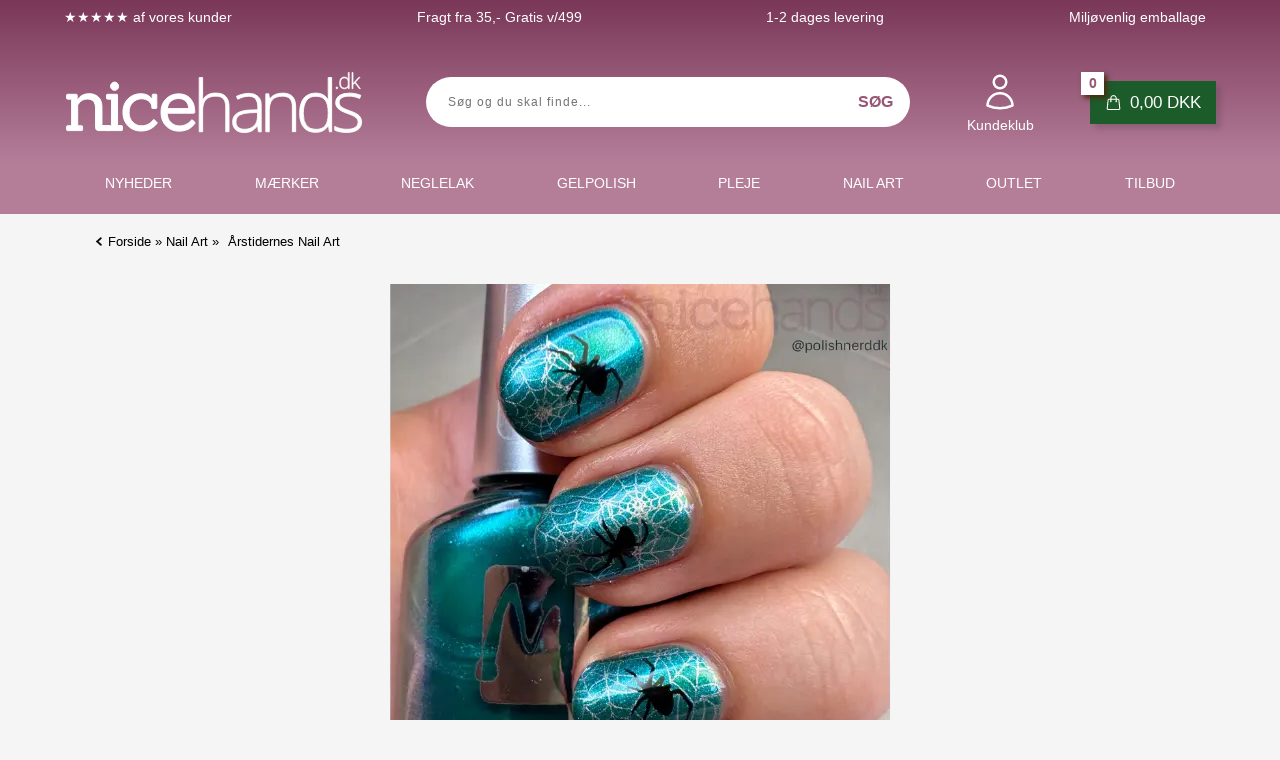

--- FILE ---
content_type: text/html; Charset=UTF-8
request_url: https://www.nicehands.dk/shop/halloween-blaagroen-med-10420p.html
body_size: 20876
content:
<!DOCTYPE html>
<html lang='da' class="webshop-html" xmlns:fb="http://ogp.me/ns/fb#">
<head>
<title>Halloween - Blågrøn med edderkop, Step by step</title>
<script type="text/javascript" src="/shop/frontend/public/js/webshop.bundle.jquery.min.js?v=8.112.3215"></script>

<!-- Google Tag Manager -->
<script>(function(w,d,s,l,i){w[l]=w[l]||[];w[l].push({'gtm.start':
new Date().getTime(),event:'gtm.js'});var f=d.getElementsByTagName(s)[0],
j=d.createElement(s),dl=l!='dataLayer'?'&l='+l:'';j.async=true;j.src=
'https://www.googletagmanager.com/gtm.js?id='+i+dl;f.parentNode.insertBefore(j,f);
})(window,document,'script','dataLayer','GTM-PG9JLFT');</script>
<!-- End Google Tag Manager -->
    <meta http-equiv="Content-Type" content="text/html;charset=UTF-8" />
    <meta name="generator" content="DanDomain Webshop" />
    <link rel="canonical" href="https://www.nicehands.dk/shop/halloween-blaagroen-med-10420p.html"/>
    <link rel="preload" as="image" href="/images/halloween_grøn_edderkop_nicehands1.webp" />
    <link rel="image_src" href="https://www.nicehands.dk/images/halloween_grøn_edderkop_nicehands1.webp" />
    <meta property="og:title" content="Halloween - Bl&#229;gr&#248;n med edderkop, Step by step"/>
    <meta property="og:url" content="https://www.nicehands.dk/shop/halloween-blaagroen-med-10420p.html"/>
    <meta property="og:image" content="https://www.nicehands.dk/images/halloween_grøn_edderkop_nicehands1.webp"/>
    <meta name="thumbnail" content="https://www.nicehands.dk/images/halloween_grøn_edderkop_nicehands1.webp" />
    <meta name="description" content="Sådan laver du dette halloween design med edderkopper:   	 		Påfør din grundfar">
<meta name="google-site-verification" content="zGRvffBgu1eKwIHJxJV_e4Peysl4AAacN1uZvYUVzt8">
<meta property="fb:app_id" content="320794285023607" />
<meta property="og:image"  content="https://nicehands.gumlet.io//images/skins/Shopdeluxe/images/facebookShare.jpg" />
    <meta http-equiv="Page-Enter" content="blendTrans(Duration=0)">
    <meta http-equiv="Page-Exit" content="blendTrans(Duration=0)">
    <script type="text/javascript">
        var UsesOwnDoctype = true
        var LanguageID = '26';
        var ReloadBasket = '';
        var MaxBuyMsg = 'Antal må ikke være større end';
        var MinBuyMsg = 'Antal må ikke være mindre end';
        var SelectVarMsg = 'Vælg variant før køb';
        var ProductNumber = 'INSP33';
        var ProductVariantMasterID = '';
        var Keyword = '';
        var SelectVarTxt = 'Vælg variant';
        var ShowBasketUrl = '/shop/showbasket.html';
        var CurrencyReturnUrl = '/shop/halloween-blaagroen-med-10420p.html';
        var ReqVariantSelect = 'true';
        var EnablePicProtect = false;
        var PicprotectMsg = '(c) Nicehands.dk 2024';
        var AddedToBasketMessageTriggered = false;
        var CookiePolicy = {"cookiesRequireConsent":false,"allowTrackingCookies":true,"allowStatisticsCookies":true,"allowFunctionalCookies":true};
        setInterval(function(){SilentAjaxGetRequest(location.href);},900000);
    </script>
<script>
window.dataLayer = window.dataLayer || [];
function gtag(){dataLayer.push(arguments);}
gtag('consent', 'default', {
'ad_storage': 'denied',
'analytics_storage': 'denied',
'ad_user_data': 'denied',
'ad_personalization': 'denied',
'personalization_storage': 'denied',
'functionality_storage': 'denied',
'security_storage': 'granted'
});
</script>

<script src="https://www.googletagmanager.com/gtag/js?id=G-GVS508WN8Y" class="shop-native-gtag-script" async ></script>
<script>
window.dataLayer = window.dataLayer || [];
function gtag(){dataLayer.push(arguments);}
gtag('js', new Date());
gtag('config', 'G-GVS508WN8Y', { 'anonymize_ip': true });
gtag('set', 'ads_data_redaction', true);
gtag('config', 'AW-981392984', { 'anonymize_ip': true,'send_page_view': false });
</script>

<script type="application/javascript" class="ce-script">
!function(f,b,e,v,n,t,s)
{if(f.fbq)return;n=f.fbq=function(){n.callMethod?
n.callMethod.apply(n,arguments):n.queue.push(arguments)};
if(!f._fbq)f._fbq=n;n.push=n;n.loaded=!0;n.version='2.0';
n.queue=[];t=b.createElement(e);t.async=!0;
t.src=v;s=b.getElementsByTagName(e)[0];
s.parentNode.insertBefore(t,s)}(window,document,'script',
'https://connect.facebook.net/en_US/fbevents.js');
fbq('init', '1758138804426905'); 
</script>
<noscript><img height="1" width="1" style="display:none"
src="https://www.facebook.com/tr?id=1758138804426905&ev=PageView&noscript=1"/>
</noscript>
<script type="application/javascript" class="ce-script">fbq('track', 'PageView',{},{eventID: 'F3385946-5AAA-4DE4-B48E-355257E2FB35'});</script>

<script>
  var texts = {
    'add' : 'Tilføj',
    'remove' : 'Fjern'
  };
  var categorytypes = [
	// single eller multi
    {'url':'-91s1.html','type':'single'},
    {'url':'testurl.html','type':'single'}
  ];
  var countdownActive = true;
  var countdownText = 'Vi sender om: ';
  var closingHours = {
      0: null, // sunday
      1: "15:00", // monday
      2: "15:00", // tuesday
      3: "15:00", // wednesday
      4: "15:00", // thursday
      5: "15:00", // friday
      6: null // saturday
  };
</script>

<meta http-equiv="X-UA-Compatible" content="IE=edge">
<meta name="viewport" content="initial-scale=1.0, maximum-scale=5.0, user-scalable=yes">
<link href="/images/skins/Shopdeluxe/css/main.v9.4.7.css?v=9" load="defer" rel="stylesheet" type="text/css">

<script>
  var currencySymbol = 'DKK';
  var fancyboxloaded = false;
  var ismobile = false;
  checkIfMobile();
  window.onresize = function() {
    checkIfMobile()
  }
  function checkIfMobile() {
    if (window.innerWidth <= 880) {
      ismobile = true;
    }
    else {
      ismobile = false;
    } 
  }

  if (window.location.href.indexOf('inspiration') > -1) {
    $('body').addClass('inspiration');
  }
  
  window.profitMetrics = {
    pid: 'BB576CDDD3D23CD2',
    cookieStatisticsConsent: true,
    cookieMarketingConsent: true
  };
</script>
<!--
<link rel="preload" as="image" href="https://nicehands.gumlet.io/images/Gelpolish.webp?width=400&height=400&mode=crop&crop=smart" fetchpriority="high">
<link rel="preload" as="image" href="https://nicehands.gumlet.io//images/Nailpolish.webp?width=400&height=400&mode=crop&crop=smart" fetchpriority="high">
<link rel="preload" as="image" href="https://nicehands.gumlet.io//images/Nail-care.webp?width=400&height=400&mode=crop&crop=smart" fetchpriority="high">
<link rel="preload" as="image" href="https://nicehands.gumlet.io//images/Nailart.webp?width=400&height=400&mode=crop&crop=smart" fetchpriority="high">
<link rel="preload" as="image" href="https://nicehands.gumlet.io//images/Nail-oil.webp?width=400&height=400&mode=crop&crop=smart" fetchpriority="high">
<link rel="preload" as="image" href="https://nicehands.gumlet.io//images/Nail-file.webp?width=400&height=400&mode=crop&crop=smart" fetchpriority="high">
<link rel="preload" as="image" href="https://nicehands.gumlet.io//images/Stamping.webp?width=400&height=400&mode=crop&crop=smart" fetchpriority="high">
<link rel="preload" as="image" href="https://nicehands.gumlet.io//images/Nail-designs.webp?width=400&height=400&mode=crop&crop=smart" fetchpriority="high">
<link rel="preload" as="image" href="https://nicehands.gumlet.io//images/Gelpolish.webp?width=400&height=400&mode=crop&crop=smart" fetchpriority="high">
-->

<script src="https://cdn1.profitmetrics.io/BB576CDDD3D23CD2/bundle.js" defer></script>

<script src="https://plus.bewise.dk/script/7-67-2" async></script>
</head>


<body class="webshop-productinfo webshop-body">

<script defer type="text/javascript" src="/shop/frontend/public/js/webshop.bundle.core.min.js?v=8.117.5220"></script>
<script defer type="text/javascript" src="/shop/frontend/public/js/webshop.bundle.nivoslider.min.js?v=8.117.5220"></script>
<script defer type="text/javascript" src="/shop/frontend/public/js/webshop.bundle.jqueryui.min.js?v=8.117.5220"></script>
<script defer type="text/javascript" src="/shop/frontend/public/js/webshop.bundle.productinfo.min.js?v=8.117.5220"></script>
<!-- Google Tag Manager (noscript) -->
<noscript><iframe src="https://www.googletagmanager.com/ns.html?id=GTM-PG9JLFT"
height="0" width="0" style="display:none;visibility:hidden"></iframe></noscript>
<!-- End Google Tag Manager (noscript) -->
<!--
<nav id="my-menu"></nav>
<div id="PrintContent_DIV" class="PrintContent_DIV"></div>
-->
<div class="wrapper ProductInfo_TD">
  <header>
    <div class="headerTop">
      <section>
        <ul class="usp">
  <li><span class="service"><span style="font-size:14px;color:#fff;">&starf;&starf;&starf;&starf;&starf;</span> af vores kunder</span><small></small></li>
  <li><span class="billigfragt">Fragt fra 35,- Gratis v/499</span><small></small></li>
  <li><span class="billigfragt">1-2 dages levering</span><small></small></li>
  <li><span class="service">Miljøvenlig emballage</span><small></small></li>
</ul><ul class="TopMenu_MenuItems"><li class="TopMenu_MenuItem TopMenu_MenuItem_Idle"><a class="Link_Topmenu Link_Idle_Topmenu" href="/shop/laksikon-udtryk-som-er-nyttige-i-neglelak-verdenen-3680p.html">Laksikon</a></li><li class="TopMenu_MenuItem TopMenu_MenuItem_Idle"><a class="Link_Topmenu Link_Idle_Topmenu" href="/shop/guides-118s1.html">Guides</a></li><li class="TopMenu_MenuItem TopMenu_MenuItem_Idle"><a class="Link_Topmenu Link_Idle_Topmenu" href="/shop/negle-designs-128s1.html">Inspiration <alt="Inspiration og negledesigns"></a></li><li class="TopMenu_MenuItem TopMenu_MenuItem_Idle"><a class="Link_Topmenu Link_Idle_Topmenu" href="/shop/news-ALL-1.html">Nyheder</a></li><li class="TopMenu_MenuItem TopMenu_MenuItem_Idle"><a class="Link_Topmenu Link_Idle_Topmenu" href="/shop/specialoffer-ALL-1.html">Tilbud</a></li><li class="TopMenu_MenuItem TopMenu_MenuItem_Idle"><a class="Link_Topmenu Link_Idle_Topmenu" href="/shop/favorites.html">Mine Favoritter</a></li><li class="TopMenu_MenuItem TopMenu_MenuItem_Idle"><a class="Link_Topmenu Link_Idle_Topmenu" href="/shop/profile.html">Om Nicehands</a></li><li class="TopMenu_MenuItem TopMenu_MenuItem_Idle"><a class="Link_Topmenu Link_Idle_Topmenu" href="/shop/cms-opret-konto.html">Opret konto</a></li><li class="TopMenu_MenuItem TopMenu_MenuItem_Idle"><a class="Link_Topmenu Link_Idle_Topmenu" href="/shop/terms.html">Handelsbetingelser <img src="/images/Graphics/iconsmall.png" loading="lazy" alt="Cookie info" width="10" height="10" style="height:10px;width:10px"></a></li><li class="TopMenu_MenuItem TopMenu_MenuItem_Idle"><a class="Link_Topmenu Link_Idle_Topmenu" href="/shop/cms-shellac.html">Shellac & Gelpolish</a></li><li class="TopMenu_MenuItem TopMenu_MenuItem_Idle"><a class="Link_Topmenu Link_Idle_Topmenu" href="/shop/customer.html">Kundeklub log ind</a></li></ul>
      </section>
    </div>
    <section>
      <div id="btn-menu">
        <svg width="48" height="48" alt="Menu" xmlns="http://www.w3.org/2000/svg" fill="none" viewBox="0 0 24 24" stroke-width="1.5" stroke="currentColor"><path stroke-linecap="round" stroke-linejoin="round" d="M3.75 6.75h16.5M3.75 12h16.5m-16.5 5.25h16.5" /></svg>
      </div>
      <a href="/shop/frontpage.html"><img alt="Alt til neglelak på Nicehands.dk" class="WebShopSkinLogo" src="https://nicehands.gumlet.io/images/Graphics/nicehands_logo_2018_hvidtext.svg" height="65" width="300"></a>
<form id="Search_Form" method="POST" action="/shop/search-1.html">
  <input type="hidden" name="InitSearch" value="1">
  <!--<span class="SearchTitle_SearchPage">Søg og du skal finde</span>-->
  <input name="Keyword" maxlength="50" class="SearchField_SearchPage" placeholder="Søg og du skal finde..." value="" autocomplete="off" type="text">
  <input class="SubmitButton_SearchPage" type="submit" value="Søg">
</form>
      <a class="account" href="/shop/customer.html"><div class="points myPoints"></div><svg alt="Konto" width="30" height="30" xmlns="http://www.w3.org/2000/svg" fill="none" viewBox="0 0 24 24" stroke-width="1.5" stroke="currentColor"><path stroke-linecap="round" stroke-linejoin="round" d="M15.75 6a3.75 3.75 0 11-7.5 0 3.75 3.75 0 017.5 0zM4.501 20.118a7.5 7.5 0 0114.998 0A17.933 17.933 0 0112 21.75c-2.676 0-5.216-.584-7.499-1.632z" /></svg>
<!--<i class="fa fa-user" aria-hidden="true"></i>--><span>Kundeklub</span></a>
      <div class="basket"><div data-payments="/images/Graphics/Logobar.webp" id="basket">
<div id="bp_countdown_49" class="countdown"></div>
<div class="totalproducts">0</div><span id="basketlogo"><svg alt="Kurv" fill="none" height="17" stroke="currentColor" stroke-width="1.5" viewbox="0 0 24 24" width="17" xmlns="http://www.w3.org/2000/svg">
<path d="M15.75 10.5V6a3.75 3.75 0 10-7.5 0v4.5m11.356-1.993l1.263 12c.07.665-.45 1.243-1.119 1.243H4.25a1.125 1.125 0 01-1.12-1.243l1.264-12A1.125 1.125 0 015.513 7.5h12.974c.576 0 1.059.435 1.119 1.007zM8.625 10.5a.375.375 0 11-.75 0 .375.375 0 01.75 0zm7.5 0a.375.375 0 11-.75 0 .375.375 0 01.75 0z" stroke-linecap="round" stroke-linejoin="round"></path>
</svg></span><div class="totalprice"><span id="totalprice">0,00</span> DKK</div>
<div class="basketlink"><A HREF="/shop/showbasket.html">Vis kurv</A></div>
<div class="creditcards"><IMG BORDER="0" ALT="" SRC="/images/Graphics/Logobar.webp"></div><span id="shippingfee"></span></div>
</div>
    </section>
  </header>
  <nav class="productmenu">
    <div id="ProductmenuContainer_DIV" class="ProductmenuContainer_DIV"><span class="Heading_Productmenu Heading_ProductMenu">Produkter</span><style type="text/css">.ProductMenu_MenuItemBold{font-weight:bold;}</style><ul id="ProductMenu_List"><li class="RootCategory_Productmenu has-dropdown"><a href="/shop/brands-91s1.html" class="CategoryLink0_Productmenu Deactiv_Productmenu Deactiv_ProductMenu" title="Mærker"><span class="ProductMenu_MenuItemBold">Mærker</span></a><ul class="dropdown"><li class="SubCategory1_Productmenu"><a href="/shop/a-england-496c1.html" class="CategoryLink1_Productmenu Deactiv_Productmenu Deactiv_ProductMenu" title="A England">A England</a></li><li class="SubCategory1_Productmenu"><a href="/shop/b-loves-plates-491c1.html" class="CategoryLink1_Productmenu Deactiv_Productmenu Deactiv_ProductMenu" title="B. Loves Plates">B. Loves Plates</a></li><li class="SubCategory1_Productmenu"><a href="/shop/clear-jelly-stamper-122c1.html" class="CategoryLink1_Productmenu Deactiv_Productmenu Deactiv_ProductMenu" title="Clear Jelly Stamper">Clear Jelly Stamper</a></li><li class="SubCategory1_Productmenu has-dropdown"><a href="/shop/cnd-466s1.html" class="CategoryLink1_Productmenu Deactiv_Productmenu Deactiv_ProductMenu" title="CND"><span class="ProductMenu_MenuItemBold">CND</span></a><ul class="dropdown"><li class="SubCategory2_Productmenu"><a href="/shop/autumn-addict-cnd-vinylux-349c1.html" class="CategoryLink2_Productmenu Deactiv_Productmenu Deactiv_ProductMenu" title="CND Vinylux Autumn Addict Kollektion">CND Vinylux Autumn Addict Kollektion</a></li></ul></li><li class="SubCategory1_Productmenu"><a href="/shop/color-club-neglelak-59c1.html" class="CategoryLink1_Productmenu Deactiv_Productmenu Deactiv_ProductMenu" title="Color Club">Color Club</a></li><li class="SubCategory1_Productmenu"><a href="/shop/colour-alike-92c1.html" class="CategoryLink1_Productmenu Deactiv_Productmenu Deactiv_ProductMenu" title="Colour Alike">Colour Alike</a></li><li class="SubCategory1_Productmenu"><a href="/shop/comfort-zone-hudpleje-341c1.html" class="CategoryLink1_Productmenu Deactiv_Productmenu Deactiv_ProductMenu" title="Comfort Zone">Comfort Zone</a></li><li class="SubCategory1_Productmenu"><a href="/shop/dadi-oil-151c1.html" class="CategoryLink1_Productmenu Deactiv_Productmenu Deactiv_ProductMenu" title="Dadi' Oil">Dadi' Oil</a></li><li class="SubCategory1_Productmenu"><a href="/shop/eurofashion-115c1.html" class="CategoryLink1_Productmenu Deactiv_Productmenu Deactiv_ProductMenu" title="Eurofashion">Eurofashion</a></li><li class="SubCategory1_Productmenu"><a href="/shop/herome-152c1.html" class="CategoryLink1_Productmenu Deactiv_Productmenu Deactiv_ProductMenu" title="Herôme">Herôme</a></li><li class="SubCategory1_Productmenu has-dropdown"><a href="/shop/le-mini-macaron-157s1.html" class="CategoryLink1_Productmenu Deactiv_Productmenu Deactiv_ProductMenu" title="Le Mini Macaron"><span class="ProductMenu_MenuItemBold">Le Mini Macaron</span></a><ul class="dropdown"></ul></li><li class="SubCategory1_Productmenu"><a href="/shop/mini-mani-moo-488c1.html" class="CategoryLink1_Productmenu Deactiv_Productmenu Deactiv_ProductMenu" title="Mini Mani Moo">Mini Mani Moo</a></li><li class="SubCategory1_Productmenu"><a href="/shop/molly-lac-gel-polish-474c1.html" class="CategoryLink1_Productmenu Deactiv_Productmenu Deactiv_ProductMenu" title="Molly Lac">Molly Lac</a></li><li class="SubCategory1_Productmenu"><a href="/shop/molly-nails-509c1.html" class="CategoryLink1_Productmenu Deactiv_Productmenu Deactiv_ProductMenu" title="Molly Nails">Molly Nails</a></li><li class="SubCategory1_Productmenu"><a href="/shop/moyra-108c1.html" class="CategoryLink1_Productmenu Deactiv_Productmenu Deactiv_ProductMenu" title="Moyra">Moyra</a></li><li class="SubCategory1_Productmenu"><a href="/shop/moyra-gen-z-515c1.html" class="CategoryLink1_Productmenu Deactiv_Productmenu Deactiv_ProductMenu" title="Moyra Gen Z">Moyra Gen Z</a></li><li class="SubCategory1_Productmenu"><a href="/shop/nail-diva-149c1.html" class="CategoryLink1_Productmenu Deactiv_Productmenu Deactiv_ProductMenu" title="Nail Diva">Nail Diva</a></li><li class="SubCategory1_Productmenu"><a href="/shop/opi-neglelak-64c1.html" class="CategoryLink1_Productmenu Deactiv_Productmenu Deactiv_ProductMenu" title="OPI">OPI</a></li><li class="SubCategory1_Productmenu"><a href="/shop/picture-polish-127c1.html" class="CategoryLink1_Productmenu Deactiv_Productmenu Deactiv_ProductMenu" title="Picture Polish">Picture Polish</a></li><li class="SubCategory1_Productmenu"><a href="/shop/piggy-paint-389c1.html" class="CategoryLink1_Productmenu Deactiv_Productmenu Deactiv_ProductMenu" title="Piggy Paint">Piggy Paint</a></li><li class="SubCategory1_Productmenu"><a href="/shop/sophi-358c1.html" class="CategoryLink1_Productmenu Deactiv_Productmenu Deactiv_ProductMenu" title="SOPHi">SOPHi</a></li><li class="SubCategory1_Productmenu has-dropdown"><a href="/shop/whats-up-nails-126s1.html" class="CategoryLink1_Productmenu Deactiv_Productmenu Deactiv_ProductMenu" title="Whats Up Nails"><span class="ProductMenu_MenuItemBold">Whats Up Nails</span></a><ul class="dropdown"><li class="SubCategory2_Productmenu"><a href="/shop/hideaway-ridge-filler-537c1.html" class="CategoryLink2_Productmenu Deactiv_Productmenu Deactiv_ProductMenu" title="Hideaway Ridge filler basecoat">Hideaway Ridge filler basecoat</a></li><li class="SubCategory2_Productmenu"><a href="/shop/whats-up-nails-neglelak-510c1.html" class="CategoryLink2_Productmenu Deactiv_Productmenu Deactiv_ProductMenu" title="Whats Up Nails Neglelak">Whats Up Nails Neglelak</a></li><li class="SubCategory2_Productmenu"><a href="/shop/whats-up-nails-536c1.html" class="CategoryLink2_Productmenu Deactiv_Productmenu Deactiv_ProductMenu" title="Whats up Nails neglepleje">Whats up Nails neglepleje</a></li><li class="SubCategory2_Productmenu"><a href="/shop/whats-up-nails-stamping-neglelak-511c1.html" class="CategoryLink2_Productmenu Deactiv_Productmenu Deactiv_ProductMenu" title="Whats Up Nails Stamping neglelak">Whats Up Nails Stamping neglelak</a></li><li class="SubCategory2_Productmenu"><a href="/shop/whats-up-nails-521c1.html" class="CategoryLink2_Productmenu Deactiv_Productmenu Deactiv_ProductMenu" title="Whats up Nails Stampingplader">Whats up Nails Stampingplader</a></li><li class="SubCategory2_Productmenu"><a href="/shop/whats-up-nails-522c1.html" class="CategoryLink2_Productmenu Deactiv_Productmenu Deactiv_ProductMenu" title="Whats up Nails Stencils">Whats up Nails Stencils</a></li><li class="SubCategory2_Productmenu"><a href="/shop/whats-up-nails-535c1.html" class="CategoryLink2_Productmenu Deactiv_Productmenu Deactiv_ProductMenu" title="Whats up Nails tilbehør">Whats up Nails tilbehør</a></li></ul></li><li class="SubCategory1_Productmenu"><a href="/shop/zoya-neglelak-69c1.html" class="CategoryLink1_Productmenu Deactiv_Productmenu Deactiv_ProductMenu" title="ZOYA">ZOYA</a></li></ul></li><li class="RootCategory_Productmenu has-dropdown"><a href="/shop/neglelak-28s1.html" class="CategoryLink0_Productmenu Deactiv_Productmenu Deactiv_ProductMenu" title="Neglelak"><span class="ProductMenu_MenuItemBold">Neglelak</span></a><ul class="dropdown"><li class="SubCategory1_Productmenu has-dropdown"><a href="/shop/neglelak-maerker-323s1.html" class="CategoryLink1_Productmenu Deactiv_Productmenu Deactiv_ProductMenu" title="Neglelak mærker"><span class="ProductMenu_MenuItemBold">Neglelak mærker</span></a><ul class="dropdown"><li class="SubCategory2_Productmenu"><a href="/shop/a-england-496c1.html" class="CategoryLink2_Productmenu Deactiv_Productmenu Deactiv_ProductMenu" title="A England">A England</a></li><li class="SubCategory2_Productmenu"><a href="/shop/boerne-neglelak-328c1.html" class="CategoryLink2_Productmenu Deactiv_Productmenu Deactiv_ProductMenu" title="Børne neglelak">Børne neglelak</a></li><li class="SubCategory2_Productmenu has-dropdown"><a href="/shop/cnd-vinylux-neglelak-3s1.html" class="CategoryLink2_Productmenu Deactiv_Productmenu Deactiv_ProductMenu" title="CND Vinylux"><span class="ProductMenu_MenuItemBold">CND Vinylux</span></a><ul class="dropdown"></ul></li><li class="SubCategory2_Productmenu"><a href="/shop/cnd-vinylux-long-wear-topcoat-319c1.html" class="CategoryLink2_Productmenu Deactiv_Productmenu Deactiv_ProductMenu" title="CND Vinylux Long Wear Topcoat">CND Vinylux Long Wear Topcoat</a></li><li class="SubCategory2_Productmenu"><a href="/shop/color-club-neglelak-59c1.html" class="CategoryLink2_Productmenu Deactiv_Productmenu Deactiv_ProductMenu" title="Color Club">Color Club</a></li><li class="SubCategory2_Productmenu"><a href="/shop/color-club-waterbased-320c1.html" class="CategoryLink2_Productmenu Deactiv_Productmenu Deactiv_ProductMenu" title="Color Club waterbased">Color Club waterbased</a></li><li class="SubCategory2_Productmenu"><a href="/shop/colour-alike-92c1.html" class="CategoryLink2_Productmenu Deactiv_Productmenu Deactiv_ProductMenu" title="Colour Alike">Colour Alike</a></li><li class="SubCategory2_Productmenu"><a href="/shop/inm-504c1.html" class="CategoryLink2_Productmenu Deactiv_Productmenu Deactiv_ProductMenu" title="INM">INM</a></li><li class="SubCategory2_Productmenu"><a href="/shop/moyra-gel-look-neglelak-322c1.html" class="CategoryLink2_Productmenu Deactiv_Productmenu Deactiv_ProductMenu" title="Moyra Gel Look neglelak">Moyra Gel Look neglelak</a></li><li class="SubCategory2_Productmenu"><a href="/shop/moyra-gen-z-515c1.html" class="CategoryLink2_Productmenu Deactiv_Productmenu Deactiv_ProductMenu" title="Moyra Gen Z">Moyra Gen Z</a></li><li class="SubCategory2_Productmenu"><a href="/shop/neglelak-til-gravide-197c1.html" class="CategoryLink2_Productmenu Deactiv_Productmenu Deactiv_ProductMenu" title="Neglelak til gravide">Neglelak til gravide</a></li><li class="SubCategory2_Productmenu"><a href="/shop/opi-neglelak-64c1.html" class="CategoryLink2_Productmenu Deactiv_Productmenu Deactiv_ProductMenu" title="OPI">OPI</a></li><li class="SubCategory2_Productmenu"><a href="/shop/picture-polish-127c1.html" class="CategoryLink2_Productmenu Deactiv_Productmenu Deactiv_ProductMenu" title="Picture Polish">Picture Polish</a></li><li class="SubCategory2_Productmenu"><a href="/shop/piggy-paint-389c1.html" class="CategoryLink2_Productmenu Deactiv_Productmenu Deactiv_ProductMenu" title="Piggy Paint">Piggy Paint</a></li><li class="SubCategory2_Productmenu"><a href="/shop/sophi-358c1.html" class="CategoryLink2_Productmenu Deactiv_Productmenu Deactiv_ProductMenu" title="SOPHi">SOPHi</a></li><li class="SubCategory2_Productmenu"><a href="/shop/whats-up-nails-neglelak-510c1.html" class="CategoryLink2_Productmenu Deactiv_Productmenu Deactiv_ProductMenu" title="Whats Up Nails Neglelak">Whats Up Nails Neglelak</a></li><li class="SubCategory2_Productmenu"><a href="/shop/zoya-neglelak-69c1.html" class="CategoryLink2_Productmenu Deactiv_Productmenu Deactiv_ProductMenu" title="ZOYA">ZOYA</a></li></ul></li><li class="SubCategory1_Productmenu has-dropdown"><a href="/shop/neglelak-farver-163s1.html" class="CategoryLink1_Productmenu Deactiv_Productmenu Deactiv_ProductMenu" title="Neglelak farver"><span class="ProductMenu_MenuItemBold">Neglelak farver</span></a><ul class="dropdown"><li class="SubCategory2_Productmenu"><a href="/shop/blaa-neglelak-166c1.html" class="CategoryLink2_Productmenu Deactiv_Productmenu Deactiv_ProductMenu" title="Blå neglelak">Blå neglelak</a></li><li class="SubCategory2_Productmenu"><a href="/shop/brun-neglelak-178c1.html" class="CategoryLink2_Productmenu Deactiv_Productmenu Deactiv_ProductMenu" title="Brun neglelak">Brun neglelak</a></li><li class="SubCategory2_Productmenu"><a href="/shop/groen-neglelak-164c1.html" class="CategoryLink2_Productmenu Deactiv_Productmenu Deactiv_ProductMenu" title="Grøn neglelak">Grøn neglelak</a></li><li class="SubCategory2_Productmenu"><a href="/shop/graa-neglelak-176c1.html" class="CategoryLink2_Productmenu Deactiv_Productmenu Deactiv_ProductMenu" title="Grå neglelak">Grå neglelak</a></li><li class="SubCategory2_Productmenu"><a href="/shop/gul-neglelak-165c1.html" class="CategoryLink2_Productmenu Deactiv_Productmenu Deactiv_ProductMenu" title="Gul neglelak">Gul neglelak</a></li><li class="SubCategory2_Productmenu"><a href="/shop/guld-neglelak-170c1.html" class="CategoryLink2_Productmenu Deactiv_Productmenu Deactiv_ProductMenu" title="Guld neglelak">Guld neglelak</a></li><li class="SubCategory2_Productmenu"><a href="/shop/hvid-neglelak-199c1.html" class="CategoryLink2_Productmenu Deactiv_Productmenu Deactiv_ProductMenu" title="Hvid neglelak">Hvid neglelak</a></li><li class="SubCategory2_Productmenu"><a href="/shop/koral-neglelak-179c1.html" class="CategoryLink2_Productmenu Deactiv_Productmenu Deactiv_ProductMenu" title="Koral neglelak">Koral neglelak</a></li><li class="SubCategory2_Productmenu"><a href="/shop/lilla-neglelak-316c1.html" class="CategoryLink2_Productmenu Deactiv_Productmenu Deactiv_ProductMenu" title="Lilla neglelak">Lilla neglelak</a></li><li class="SubCategory2_Productmenu"><a href="/shop/lyseroed-neglelak-169c1.html" class="CategoryLink2_Productmenu Deactiv_Productmenu Deactiv_ProductMenu" title="Lyserød neglelak">Lyserød neglelak</a></li><li class="SubCategory2_Productmenu"><a href="/shop/nude-neglelak-198c1.html" class="CategoryLink2_Productmenu Deactiv_Productmenu Deactiv_ProductMenu" title="Nude neglelak">Nude neglelak</a></li><li class="SubCategory2_Productmenu"><a href="/shop/orange-neglelak-324c1.html" class="CategoryLink2_Productmenu Deactiv_Productmenu Deactiv_ProductMenu" title="Orange neglelak">Orange neglelak</a></li><li class="SubCategory2_Productmenu"><a href="/shop/pink-neglelak-168c1.html" class="CategoryLink2_Productmenu Deactiv_Productmenu Deactiv_ProductMenu" title="Pink neglelak">Pink neglelak</a></li><li class="SubCategory2_Productmenu"><a href="/shop/rosa-neglelak-414c1.html" class="CategoryLink2_Productmenu Deactiv_Productmenu Deactiv_ProductMenu" title="Rosa neglelak ">Rosa neglelak </a></li><li class="SubCategory2_Productmenu"><a href="/shop/roed-neglelak-171c1.html" class="CategoryLink2_Productmenu Deactiv_Productmenu Deactiv_ProductMenu" title="Rød neglelak">Rød neglelak</a></li><li class="SubCategory2_Productmenu"><a href="/shop/sort-neglelak-167c1.html" class="CategoryLink2_Productmenu Deactiv_Productmenu Deactiv_ProductMenu" title="Sort neglelak">Sort neglelak</a></li><li class="SubCategory2_Productmenu"><a href="/shop/soelv-neglelak-177c1.html" class="CategoryLink2_Productmenu Deactiv_Productmenu Deactiv_ProductMenu" title="Sølv neglelak">Sølv neglelak</a></li><li class="SubCategory2_Productmenu"><a href="/shop/turkis-neglelak-498c1.html" class="CategoryLink2_Productmenu Deactiv_Productmenu Deactiv_ProductMenu" title="Turkis neglelak">Turkis neglelak</a></li></ul></li><li class="SubCategory1_Productmenu has-dropdown"><a href="/shop/neglelak-effekter-467s1.html" class="CategoryLink1_Productmenu Deactiv_Productmenu Deactiv_ProductMenu" title="Neglelak effekter"><span class="ProductMenu_MenuItemBold">Neglelak effekter</span></a><ul class="dropdown"><li class="SubCategory2_Productmenu"><a href="/shop/cat-eye-effekt-524c1.html" class="CategoryLink2_Productmenu Deactiv_Productmenu Deactiv_ProductMenu" title="Cat Eye effekt neglelak">Cat Eye effekt neglelak</a></li><li class="SubCategory2_Productmenu"><a href="/shop/chrome-neglelak-172c1.html" class="CategoryLink2_Productmenu Deactiv_Productmenu Deactiv_ProductMenu" title="Chrome neglelak">Chrome neglelak</a></li><li class="SubCategory2_Productmenu"><a href="/shop/creme-neglelak-209c1.html" class="CategoryLink2_Productmenu Deactiv_Productmenu Deactiv_ProductMenu" title="Creme neglelak">Creme neglelak</a></li><li class="SubCategory2_Productmenu"><a href="/shop/flash-effekt-523c1.html" class="CategoryLink2_Productmenu Deactiv_Productmenu Deactiv_ProductMenu" title="Flash Effekt">Flash Effekt</a></li><li class="SubCategory2_Productmenu"><a href="/shop/glimmer-glitter-neglelak-174c1.html" class="CategoryLink2_Productmenu Deactiv_Productmenu Deactiv_ProductMenu" title="Glimmer & glitter neglelak">Glimmer & glitter neglelak</a></li><li class="SubCategory2_Productmenu"><a href="/shop/holografisk-neglelak-173c1.html" class="CategoryLink2_Productmenu Deactiv_Productmenu Deactiv_ProductMenu" title="Holografisk neglelak">Holografisk neglelak</a></li><li class="SubCategory2_Productmenu"><a href="/shop/magnetisk-neglelak-519c1.html" class="CategoryLink2_Productmenu Deactiv_Productmenu Deactiv_ProductMenu" title="Magnetisk neglelak">Magnetisk neglelak</a></li><li class="SubCategory2_Productmenu"><a href="/shop/mat-neglelak-196c1.html" class="CategoryLink2_Productmenu Deactiv_Productmenu Deactiv_ProductMenu" title="Mat neglelak">Mat neglelak</a></li><li class="SubCategory2_Productmenu"><a href="/shop/metallisk-neglelak-416c1.html" class="CategoryLink2_Productmenu Deactiv_Productmenu Deactiv_ProductMenu" title="Metallisk neglelak">Metallisk neglelak</a></li><li class="SubCategory2_Productmenu"><a href="/shop/neon-neglelak-415c1.html" class="CategoryLink2_Productmenu Deactiv_Productmenu Deactiv_ProductMenu" title="Neon neglelak">Neon neglelak</a></li><li class="SubCategory2_Productmenu"><a href="/shop/pastel-neglelak-376c1.html" class="CategoryLink2_Productmenu Deactiv_Productmenu Deactiv_ProductMenu" title="Pastel neglelak">Pastel neglelak</a></li><li class="SubCategory2_Productmenu"><a href="/shop/perlemor-neglelak-497c1.html" class="CategoryLink2_Productmenu Deactiv_Productmenu Deactiv_ProductMenu" title="Perlemor neglelak">Perlemor neglelak</a></li><li class="SubCategory2_Productmenu"><a href="/shop/shimmer-neglelak-175c1.html" class="CategoryLink2_Productmenu Deactiv_Productmenu Deactiv_ProductMenu" title="Shimmer neglelak">Shimmer neglelak</a></li><li class="SubCategory2_Productmenu"><a href="/shop/termo-neglelak-520c1.html" class="CategoryLink2_Productmenu Deactiv_Productmenu Deactiv_ProductMenu" title="Termo neglelak">Termo neglelak</a></li></ul></li><li class="SubCategory1_Productmenu has-dropdown"><a href="/shop/tilbehoer-til-neglelak-355s1.html" class="CategoryLink1_Productmenu Deactiv_Productmenu Deactiv_ProductMenu" title="Tilbehør til neglelak"><span class="ProductMenu_MenuItemBold">Tilbehør til neglelak</span></a><ul class="dropdown"><li class="SubCategory2_Productmenu"><a href="/shop/belysning-til-neglebord-540c1.html" class="CategoryLink2_Productmenu Deactiv_Productmenu Deactiv_ProductMenu" title="Belysning til neglebord">Belysning til neglebord</a></li><li class="SubCategory2_Productmenu"><a href="/shop/hurtigtoerring-af-neglelak-140c1.html" class="CategoryLink2_Productmenu Deactiv_Productmenu Deactiv_ProductMenu" title="Hurtigtørring af neglelak">Hurtigtørring af neglelak</a></li><li class="SubCategory2_Productmenu"><a href="/shop/neglebaandsskubbere-382c1.html" class="CategoryLink2_Productmenu Deactiv_Productmenu Deactiv_ProductMenu" title="Neglebåndsskubbere">Neglebåndsskubbere</a></li><li class="SubCategory2_Productmenu"><a href="/shop/neglelakfjerner-132c1.html" class="CategoryLink2_Productmenu Deactiv_Productmenu Deactiv_ProductMenu" title="Neglelakfjerner">Neglelakfjerner</a></li><li class="SubCategory2_Productmenu"><a href="/shop/neglelakfortynder-138c1.html" class="CategoryLink2_Productmenu Deactiv_Productmenu Deactiv_ProductMenu" title="Neglelakfortynder">Neglelakfortynder</a></li><li class="SubCategory2_Productmenu"><a href="/shop/opbevaring-til-neglelak-512c1.html" class="CategoryLink2_Productmenu Deactiv_Productmenu Deactiv_ProductMenu" title="Opbevaring til neglelak">Opbevaring til neglelak</a></li><li class="SubCategory2_Productmenu"><a href="/shop/base--topcoats-66c1.html" class="CategoryLink2_Productmenu Deactiv_Productmenu Deactiv_ProductMenu" title="Base- & topcoats">Base- & topcoats</a></li></ul></li><li class="SubCategory1_Productmenu has-dropdown"><a href="/shop/vandbaseret-neglelak-357s1.html" class="CategoryLink1_Productmenu Deactiv_Productmenu Deactiv_ProductMenu" title="Vandbaseret neglelak"><span class="ProductMenu_MenuItemBold">Vandbaseret neglelak</span></a><ul class="dropdown"><li class="SubCategory2_Productmenu"><a href="/shop/boerne-neglelak-328c1.html" class="CategoryLink2_Productmenu Deactiv_Productmenu Deactiv_ProductMenu" title="Børne neglelak">Børne neglelak</a></li><li class="SubCategory2_Productmenu"><a href="/shop/color-club-waterbased-320c1.html" class="CategoryLink2_Productmenu Deactiv_Productmenu Deactiv_ProductMenu" title="Color Club waterbased">Color Club waterbased</a></li><li class="SubCategory2_Productmenu"><a href="/shop/piggy-paint-389c1.html" class="CategoryLink2_Productmenu Deactiv_Productmenu Deactiv_ProductMenu" title="Piggy Paint">Piggy Paint</a></li><li class="SubCategory2_Productmenu"><a href="/shop/sophi-358c1.html" class="CategoryLink2_Productmenu Deactiv_Productmenu Deactiv_ProductMenu" title="SOPHi">SOPHi</a></li></ul></li></ul></li><li class="RootCategory_Productmenu has-dropdown"><a href="/shop/gelpolish-156s1.html" class="CategoryLink0_Productmenu Deactiv_Productmenu Deactiv_ProductMenu" title="Gelpolish"><span class="ProductMenu_MenuItemBold">Gelpolish</span></a><ul class="dropdown"><li class="SubCategory1_Productmenu has-dropdown"><a href="/shop/gelpolish-maerker-419s1.html" class="CategoryLink1_Productmenu Deactiv_Productmenu Deactiv_ProductMenu" title="Gelpolish mærker"><span class="ProductMenu_MenuItemBold">Gelpolish mærker</span></a><ul class="dropdown"><li class="SubCategory2_Productmenu has-dropdown"><a href="/shop/le-mini-macaron-157s1.html" class="CategoryLink2_Productmenu Deactiv_Productmenu Deactiv_ProductMenu" title="Le Mini Macaron"><span class="ProductMenu_MenuItemBold">Le Mini Macaron</span></a><ul class="dropdown"></ul></li><li class="SubCategory2_Productmenu"><a href="/shop/molly-lac-gel-polish-474c1.html" class="CategoryLink2_Productmenu Deactiv_Productmenu Deactiv_ProductMenu" title="Molly Lac">Molly Lac</a></li><li class="SubCategory2_Productmenu"><a href="/shop/molly-nails-509c1.html" class="CategoryLink2_Productmenu Deactiv_Productmenu Deactiv_ProductMenu" title="Molly Nails">Molly Nails</a></li><li class="SubCategory2_Productmenu"><a href="/shop/moyra-flexi-fiber-410c1.html" class="CategoryLink2_Productmenu Deactiv_Productmenu Deactiv_ProductMenu" title="Moyra Flexi Fiber">Moyra Flexi Fiber</a></li></ul></li><li class="SubCategory1_Productmenu has-dropdown"><a href="/shop/gelpolish-farver-420s1.html" class="CategoryLink1_Productmenu Deactiv_Productmenu Deactiv_ProductMenu" title="Gelpolish farver"><span class="ProductMenu_MenuItemBold">Gelpolish farver</span></a><ul class="dropdown"><li class="SubCategory2_Productmenu"><a href="/shop/blaa-gelpolish-429c1.html" class="CategoryLink2_Productmenu Deactiv_Productmenu Deactiv_ProductMenu" title="Blå gelpolish">Blå gelpolish</a></li><li class="SubCategory2_Productmenu"><a href="/shop/brun-gelpolish-430c1.html" class="CategoryLink2_Productmenu Deactiv_Productmenu Deactiv_ProductMenu" title="Brun gelpolish">Brun gelpolish</a></li><li class="SubCategory2_Productmenu"><a href="/shop/groen-gelpolish-428c1.html" class="CategoryLink2_Productmenu Deactiv_Productmenu Deactiv_ProductMenu" title="Grøn gelpolish">Grøn gelpolish</a></li><li class="SubCategory2_Productmenu"><a href="/shop/graa-gelpolish-431c1.html" class="CategoryLink2_Productmenu Deactiv_Productmenu Deactiv_ProductMenu" title="Grå gelpolish">Grå gelpolish</a></li><li class="SubCategory2_Productmenu"><a href="/shop/gul-gelpolish-427c1.html" class="CategoryLink2_Productmenu Deactiv_Productmenu Deactiv_ProductMenu" title="Gul gelpolish">Gul gelpolish</a></li><li class="SubCategory2_Productmenu"><a href="/shop/guld-gelpolish-432c1.html" class="CategoryLink2_Productmenu Deactiv_Productmenu Deactiv_ProductMenu" title="Guld gelpolish">Guld gelpolish</a></li><li class="SubCategory2_Productmenu"><a href="/shop/hvid-gelpolish-433c1.html" class="CategoryLink2_Productmenu Deactiv_Productmenu Deactiv_ProductMenu" title="Hvid gelpolish">Hvid gelpolish</a></li><li class="SubCategory2_Productmenu"><a href="/shop/kobber-gelpolish-461c1.html" class="CategoryLink2_Productmenu Deactiv_Productmenu Deactiv_ProductMenu" title="Kobber gelpolish">Kobber gelpolish</a></li><li class="SubCategory2_Productmenu"><a href="/shop/koral-gelpolish-438c1.html" class="CategoryLink2_Productmenu Deactiv_Productmenu Deactiv_ProductMenu" title="Koral gelpolish">Koral gelpolish</a></li><li class="SubCategory2_Productmenu"><a href="/shop/lilla-gelpolish-434c1.html" class="CategoryLink2_Productmenu Deactiv_Productmenu Deactiv_ProductMenu" title="Lilla Gelpolish">Lilla Gelpolish</a></li><li class="SubCategory2_Productmenu"><a href="/shop/lyseroed-gelpolish-435c1.html" class="CategoryLink2_Productmenu Deactiv_Productmenu Deactiv_ProductMenu" title="Lyserød gelpolish">Lyserød gelpolish</a></li><li class="SubCategory2_Productmenu"><a href="/shop/neon-gelpolish-459c1.html" class="CategoryLink2_Productmenu Deactiv_Productmenu Deactiv_ProductMenu" title="Neon gelpolish">Neon gelpolish</a></li><li class="SubCategory2_Productmenu"><a href="/shop/nude-gelpolish-465c1.html" class="CategoryLink2_Productmenu Deactiv_Productmenu Deactiv_ProductMenu" title="Nude gelpolish">Nude gelpolish</a></li><li class="SubCategory2_Productmenu"><a href="/shop/orange-gelpolish-436c1.html" class="CategoryLink2_Productmenu Deactiv_Productmenu Deactiv_ProductMenu" title="Orange gelpolish">Orange gelpolish</a></li><li class="SubCategory2_Productmenu"><a href="/shop/pastel-gelpolish-460c1.html" class="CategoryLink2_Productmenu Deactiv_Productmenu Deactiv_ProductMenu" title="Pastel gelpolish">Pastel gelpolish</a></li><li class="SubCategory2_Productmenu"><a href="/shop/pink-gelpolish-437c1.html" class="CategoryLink2_Productmenu Deactiv_Productmenu Deactiv_ProductMenu" title="Pink gelpolish">Pink gelpolish</a></li><li class="SubCategory2_Productmenu"><a href="/shop/rosa-gelpolish-456c1.html" class="CategoryLink2_Productmenu Deactiv_Productmenu Deactiv_ProductMenu" title="Rosa gelpolish">Rosa gelpolish</a></li><li class="SubCategory2_Productmenu"><a href="/shop/roed-gelpolish-426c1.html" class="CategoryLink2_Productmenu Deactiv_Productmenu Deactiv_ProductMenu" title="Rød gelpolish">Rød gelpolish</a></li><li class="SubCategory2_Productmenu"><a href="/shop/sort-gelpolish-440c1.html" class="CategoryLink2_Productmenu Deactiv_Productmenu Deactiv_ProductMenu" title="Sort gelpolish">Sort gelpolish</a></li><li class="SubCategory2_Productmenu"><a href="/shop/soelv-gelpolish-439c1.html" class="CategoryLink2_Productmenu Deactiv_Productmenu Deactiv_ProductMenu" title="Sølv gelpolish">Sølv gelpolish</a></li></ul></li><li class="SubCategory1_Productmenu has-dropdown"><a href="/shop/gelpolish-effekter-425s1.html" class="CategoryLink1_Productmenu Deactiv_Productmenu Deactiv_ProductMenu" title="Gelpolish effekter"><span class="ProductMenu_MenuItemBold">Gelpolish effekter</span></a><ul class="dropdown"><li class="SubCategory2_Productmenu"><a href="/shop/cat-eye-gelpolish-447c1.html" class="CategoryLink2_Productmenu Deactiv_Productmenu Deactiv_ProductMenu" title="Cat Eye gelpolish">Cat Eye gelpolish</a></li><li class="SubCategory2_Productmenu"><a href="/shop/flash-effekt-gelpolish-477c1.html" class="CategoryLink2_Productmenu Deactiv_Productmenu Deactiv_ProductMenu" title="Flash effekt gelpolish">Flash effekt gelpolish</a></li><li class="SubCategory2_Productmenu"><a href="/shop/gennemsigtig-gelpolish-453c1.html" class="CategoryLink2_Productmenu Deactiv_Productmenu Deactiv_ProductMenu" title="Gennemsigtig gelpolish">Gennemsigtig gelpolish</a></li><li class="SubCategory2_Productmenu"><a href="/shop/glimmer-gelpolish-448c1.html" class="CategoryLink2_Productmenu Deactiv_Productmenu Deactiv_ProductMenu" title="Glimmer gelpolish">Glimmer gelpolish</a></li><li class="SubCategory2_Productmenu"><a href="/shop/halvdaekkende-gelpolish-452c1.html" class="CategoryLink2_Productmenu Deactiv_Productmenu Deactiv_ProductMenu" title="Halvdækkende gelpolish">Halvdækkende gelpolish</a></li><li class="SubCategory2_Productmenu"><a href="/shop/heldaekkende-gelpolish-451c1.html" class="CategoryLink2_Productmenu Deactiv_Productmenu Deactiv_ProductMenu" title="Heldækkende gelpolish">Heldækkende gelpolish</a></li><li class="SubCategory2_Productmenu"><a href="/shop/holografisk-gelpolish-449c1.html" class="CategoryLink2_Productmenu Deactiv_Productmenu Deactiv_ProductMenu" title="Holografisk gelpolish">Holografisk gelpolish</a></li><li class="SubCategory2_Productmenu"><a href="/shop/mat-gelpolish-457c1.html" class="CategoryLink2_Productmenu Deactiv_Productmenu Deactiv_ProductMenu" title="Mat gelpolish">Mat gelpolish</a></li><li class="SubCategory2_Productmenu"><a href="/shop/metallisk-gelpolish-450c1.html" class="CategoryLink2_Productmenu Deactiv_Productmenu Deactiv_ProductMenu" title="Metallisk gelpolish">Metallisk gelpolish</a></li><li class="SubCategory2_Productmenu"><a href="/shop/perlemor-gelpolish-458c1.html" class="CategoryLink2_Productmenu Deactiv_Productmenu Deactiv_ProductMenu" title="Perlemor gelpolish">Perlemor gelpolish</a></li><li class="SubCategory2_Productmenu"><a href="/shop/selvlysende-gelpolish-489c1.html" class="CategoryLink2_Productmenu Deactiv_Productmenu Deactiv_ProductMenu" title="Selvlysende gelpolish">Selvlysende gelpolish</a></li><li class="SubCategory2_Productmenu"><a href="/shop/shimmer-gelpolish-462c1.html" class="CategoryLink2_Productmenu Deactiv_Productmenu Deactiv_ProductMenu" title="Shimmer gelpolish">Shimmer gelpolish</a></li><li class="SubCategory2_Productmenu"><a href="/shop/thermo-effekt-gelpolish-476c1.html" class="CategoryLink2_Productmenu Deactiv_Productmenu Deactiv_ProductMenu" title="Thermo effekt gelpolish">Thermo effekt gelpolish</a></li><li class="SubCategory2_Productmenu"><a href="/shop/thermo-flash-effekt-gelpolish-475c1.html" class="CategoryLink2_Productmenu Deactiv_Productmenu Deactiv_ProductMenu" title="Thermo Flash effekt gelpolish">Thermo Flash effekt gelpolish</a></li></ul></li><li class="SubCategory1_Productmenu has-dropdown"><a href="/shop/hema-fri-gelpolish-483s1.html" class="CategoryLink1_Productmenu Deactiv_Productmenu Deactiv_ProductMenu" title="Hema Fri gelpolish"><span class="ProductMenu_MenuItemBold">Hema Fri gelpolish</span></a><ul class="dropdown"><li class="SubCategory2_Productmenu"><a href="/shop/hema-fri-basecoat-485c1.html" class="CategoryLink2_Productmenu Deactiv_Productmenu Deactiv_ProductMenu" title="Hema Fri basecoat">Hema Fri basecoat</a></li><li class="SubCategory2_Productmenu"><a href="/shop/hema-fri-gelpolish-486c1.html" class="CategoryLink2_Productmenu Deactiv_Productmenu Deactiv_ProductMenu" title="Hema Fri gelpolish farver">Hema Fri gelpolish farver</a></li><li class="SubCategory2_Productmenu"><a href="/shop/hema-fri-topcoat-484c1.html" class="CategoryLink2_Productmenu Deactiv_Productmenu Deactiv_ProductMenu" title="Hema Fri topcoat">Hema Fri topcoat</a></li></ul></li><li class="SubCategory1_Productmenu has-dropdown"><a href="/shop/tilbehoer-til-gelpolish-464s1.html" class="CategoryLink1_Productmenu Deactiv_Productmenu Deactiv_ProductMenu" title="Tilbehør til gelpolish"><span class="ProductMenu_MenuItemBold">Tilbehør til gelpolish</span></a><ul class="dropdown"><li class="SubCategory2_Productmenu"><a href="/shop/acetone-480c1.html" class="CategoryLink2_Productmenu Deactiv_Productmenu Deactiv_ProductMenu" title="Acetone">Acetone</a></li><li class="SubCategory2_Productmenu"><a href="/shop/aftagning-af-cnd-shellac-159c1.html" class="CategoryLink2_Productmenu Deactiv_Productmenu Deactiv_ProductMenu" title="Aftagning af CND Shellac og gelpolish">Aftagning af CND Shellac og gelpolish</a></li><li class="SubCategory2_Productmenu"><a href="/shop/forstaerkning-til-din-gelpolish-367c1.html" class="CategoryLink2_Productmenu Deactiv_Productmenu Deactiv_ProductMenu" title="Forstærkning til din gelpolish">Forstærkning til din gelpolish</a></li><li class="SubCategory2_Productmenu"><a href="/shop/isopropyl-alkohol-479c1.html" class="CategoryLink2_Productmenu Deactiv_Productmenu Deactiv_ProductMenu" title="Isopropyl alkohol">Isopropyl alkohol</a></li><li class="SubCategory2_Productmenu"><a href="/shop/opbevaring-til-gelpolish-513c1.html" class="CategoryLink2_Productmenu Deactiv_Productmenu Deactiv_ProductMenu" title="Opbevaring til gelpolish">Opbevaring til gelpolish</a></li><li class="SubCategory2_Productmenu"><a href="/shop/gelpolish-starter-kit-158c1.html" class="CategoryLink2_Productmenu Deactiv_Productmenu Deactiv_ProductMenu" title="Startpakker til gelpolish">Startpakker til gelpolish</a></li><li class="SubCategory2_Productmenu has-dropdown"><a href="/shop/gelpolish-topcoat-og-basecoat-370s1.html" class="CategoryLink2_Productmenu Deactiv_Productmenu Deactiv_ProductMenu" title="Top- og basecoat, Gelpolish"><span class="ProductMenu_MenuItemBold">Top- og basecoat, Gelpolish</span></a><ul class="dropdown"><li class="SubCategory3_Productmenu"><a href="/shop/basecoat-gelpolish-441c1.html" class="CategoryLink3_Productmenu Deactiv_Productmenu Deactiv_ProductMenu" title="Basecoat gelpolish">Basecoat gelpolish</a></li><li class="SubCategory3_Productmenu"><a href="/shop/rubber-gelpolish-443c1.html" class="CategoryLink3_Productmenu Deactiv_Productmenu Deactiv_ProductMenu" title="Rubber gelpolish">Rubber gelpolish</a></li><li class="SubCategory3_Productmenu"><a href="/shop/topcoat-gelpolish-442c1.html" class="CategoryLink3_Productmenu Deactiv_Productmenu Deactiv_ProductMenu" title="Topcoat gelpolish">Topcoat gelpolish</a></li></ul></li><li class="SubCategory2_Productmenu has-dropdown"><a href="/shop/uv-lamper-led-lamper-369s1.html" class="CategoryLink2_Productmenu Deactiv_Productmenu Deactiv_ProductMenu" title="UV lamper & LED lamper"><span class="ProductMenu_MenuItemBold">UV lamper & LED lamper</span></a><ul class="dropdown"><li class="SubCategory3_Productmenu"><a href="/shop/led-lamper-446c1.html" class="CategoryLink3_Productmenu Deactiv_Productmenu Deactiv_ProductMenu" title="LED lamper">LED lamper</a></li><li class="SubCategory3_Productmenu"><a href="/shop/uvlamper-445c1.html" class="CategoryLink3_Productmenu Deactiv_Productmenu Deactiv_ProductMenu" title="UVlamper">UVlamper</a></li></ul></li></ul></li></ul></li><li class="RootCategory_Productmenu has-dropdown"><a href="/shop/pleje-7s1.html" class="CategoryLink0_Productmenu Deactiv_Productmenu Deactiv_ProductMenu" title="Pleje"><span class="ProductMenu_MenuItemBold">Pleje</span></a><ul class="dropdown"><li class="SubCategory1_Productmenu has-dropdown"><a href="/shop/hudpleje-121s1.html" class="CategoryLink1_Productmenu Deactiv_Productmenu Deactiv_ProductMenu" title="Hudpleje"><span class="ProductMenu_MenuItemBold">Hudpleje</span></a><ul class="dropdown"><li class="SubCategory2_Productmenu"><a href="/shop/body-lotion-207c1.html" class="CategoryLink2_Productmenu Deactiv_Productmenu Deactiv_ProductMenu" title="Body Lotion">Body Lotion</a></li><li class="SubCategory2_Productmenu"><a href="/shop/body-scrub-206c1.html" class="CategoryLink2_Productmenu Deactiv_Productmenu Deactiv_ProductMenu" title="Body Scrub">Body Scrub</a></li><li class="SubCategory2_Productmenu"><a href="/shop/solcreme-387c1.html" class="CategoryLink2_Productmenu Deactiv_Productmenu Deactiv_ProductMenu" title="Solcreme">Solcreme</a></li></ul></li><li class="SubCategory1_Productmenu has-dropdown"><a href="/shop/haandpleje-15s1.html" class="CategoryLink1_Productmenu Deactiv_Productmenu Deactiv_ProductMenu" title="Håndpleje"><span class="ProductMenu_MenuItemBold">Håndpleje</span></a><ul class="dropdown"><li class="SubCategory2_Productmenu"><a href="/shop/bath-soaks-204c1.html" class="CategoryLink2_Productmenu Deactiv_Productmenu Deactiv_ProductMenu" title="Bath & soaks">Bath & soaks</a></li><li class="SubCategory2_Productmenu"><a href="/shop/cnd-scentsations-113c1.html" class="CategoryLink2_Productmenu Deactiv_Productmenu Deactiv_ProductMenu" title="CND Scentsations">CND Scentsations</a></li><li class="SubCategory2_Productmenu"><a href="/shop/haandcreme-129c1.html" class="CategoryLink2_Productmenu Deactiv_Productmenu Deactiv_ProductMenu" title="Håndcreme">Håndcreme</a></li><li class="SubCategory2_Productmenu"><a href="/shop/haandmasker-203c1.html" class="CategoryLink2_Productmenu Deactiv_Productmenu Deactiv_ProductMenu" title="Håndmasker">Håndmasker</a></li><li class="SubCategory2_Productmenu"><a href="/shop/haandsaebe-397c1.html" class="CategoryLink2_Productmenu Deactiv_Productmenu Deactiv_ProductMenu" title="Håndsæbe">Håndsæbe</a></li><li class="SubCategory2_Productmenu"><a href="/shop/scrub-til-haenderne-201c1.html" class="CategoryLink2_Productmenu Deactiv_Productmenu Deactiv_ProductMenu" title="Scrub til hænderne">Scrub til hænderne</a></li></ul></li><li class="SubCategory1_Productmenu has-dropdown"><a href="/shop/neglepleje-8s1.html" class="CategoryLink1_Productmenu Deactiv_Productmenu Deactiv_ProductMenu" title="Neglepleje"><span class="ProductMenu_MenuItemBold">Neglepleje</span></a><ul class="dropdown"><li class="SubCategory2_Productmenu"><a href="/shop/anti-aging-for-153c1.html" class="CategoryLink2_Productmenu Deactiv_Productmenu Deactiv_ProductMenu" title="Anti Aging for negle og hænder">Anti Aging for negle og hænder</a></li><li class="SubCategory2_Productmenu"><a href="/shop/cnd-neglepleje-97c1.html" class="CategoryLink2_Productmenu Deactiv_Productmenu Deactiv_ProductMenu" title="CND neglepleje">CND neglepleje</a></li><li class="SubCategory2_Productmenu"><a href="/shop/haandcreme-129c1.html" class="CategoryLink2_Productmenu Deactiv_Productmenu Deactiv_ProductMenu" title="Håndcreme">Håndcreme</a></li><li class="SubCategory2_Productmenu"><a href="/shop/haandsprit-sanitering-139c1.html" class="CategoryLink2_Productmenu Deactiv_Productmenu Deactiv_ProductMenu" title="Håndsprit & sanitering">Håndsprit & sanitering</a></li><li class="SubCategory2_Productmenu"><a href="/shop/misfarvede-negle-317c1.html" class="CategoryLink2_Productmenu Deactiv_Productmenu Deactiv_ProductMenu" title="Misfarvede negle">Misfarvede negle</a></li><li class="SubCategory2_Productmenu"><a href="/shop/neglebidning-154c1.html" class="CategoryLink2_Productmenu Deactiv_Productmenu Deactiv_ProductMenu" title="Neglebidning">Neglebidning</a></li><li class="SubCategory2_Productmenu"><a href="/shop/neglebaandspleje-131c1.html" class="CategoryLink2_Productmenu Deactiv_Productmenu Deactiv_ProductMenu" title="Neglebåndspleje">Neglebåndspleje</a></li><li class="SubCategory2_Productmenu"><a href="/shop/neglefile-150c1.html" class="CategoryLink2_Productmenu Deactiv_Productmenu Deactiv_ProductMenu" title="Neglefile & neglebuffere">Neglefile & neglebuffere</a></li><li class="SubCategory2_Productmenu"><a href="/shop/neglehaerder-nailhardener-155c1.html" class="CategoryLink2_Productmenu Deactiv_Productmenu Deactiv_ProductMenu" title="Neglehærder / NailHardener">Neglehærder / NailHardener</a></li><li class="SubCategory2_Productmenu"><a href="/shop/neglekur-137c1.html" class="CategoryLink2_Productmenu Deactiv_Productmenu Deactiv_ProductMenu" title="Neglekur">Neglekur</a></li><li class="SubCategory2_Productmenu has-dropdown"><a href="/shop/negleolie-130s1.html" class="CategoryLink2_Productmenu Deactiv_Productmenu Deactiv_ProductMenu" title="Negleolie"><span class="ProductMenu_MenuItemBold">Negleolie</span></a><ul class="dropdown"><li class="SubCategory3_Productmenu"><a href="/shop/cnd-solaroil-372c1.html" class="CategoryLink3_Productmenu Deactiv_Productmenu Deactiv_ProductMenu" title="CND SolarOil">CND SolarOil</a></li></ul></li><li class="SubCategory2_Productmenu"><a href="/shop/neglepleje-sampakker-133c1.html" class="CategoryLink2_Productmenu Deactiv_Productmenu Deactiv_ProductMenu" title="Neglepleje sampakker">Neglepleje sampakker</a></li><li class="SubCategory2_Productmenu"><a href="/shop/quick-fix-flossede-538c1.html" class="CategoryLink2_Productmenu Deactiv_Productmenu Deactiv_ProductMenu" title="Quick Fix - Flossede negle til fine negle">Quick Fix - Flossede negle til fine negle</a></li><li class="SubCategory2_Productmenu"><a href="/shop/rillede-negle-134c1.html" class="CategoryLink2_Productmenu Deactiv_Productmenu Deactiv_ProductMenu" title="Rillede negle">Rillede negle</a></li><li class="SubCategory2_Productmenu has-dropdown"><a href="/shop/vaerktoej-til-neglepleje-135s1.html" class="CategoryLink2_Productmenu Deactiv_Productmenu Deactiv_ProductMenu" title="Værktøj til neglepleje"><span class="ProductMenu_MenuItemBold">Værktøj til neglepleje</span></a><ul class="dropdown"><li class="SubCategory3_Productmenu"><a href="/shop/neglebaandsskubbere-382c1.html" class="CategoryLink3_Productmenu Deactiv_Productmenu Deactiv_ProductMenu" title="Neglebåndsskubbere">Neglebåndsskubbere</a></li><li class="SubCategory3_Productmenu"><a href="/shop/neglefile-150c1.html" class="CategoryLink3_Productmenu Deactiv_Productmenu Deactiv_ProductMenu" title="Neglefile & neglebuffere">Neglefile & neglebuffere</a></li><li class="SubCategory3_Productmenu"><a href="/shop/negleklipning-378c1.html" class="CategoryLink3_Productmenu Deactiv_Productmenu Deactiv_ProductMenu" title="Negleklipning">Negleklipning</a></li></ul></li></ul></li><li class="SubCategory1_Productmenu"><a href="/shop/foedder-16c1.html" class="CategoryLink1_Productmenu Deactiv_Productmenu Deactiv_ProductMenu" title="Pedicure og fodpleje">Pedicure og fodpleje</a></li></ul></li><li class="RootCategory_Productmenu has-dropdown"><a href="/shop/nail-art-9s1.html" class="CategoryLink0_Productmenu Deactiv_Productmenu Deactiv_ProductMenu" title="Nail Art"><span class="ProductMenu_MenuItemBold">Nail Art</span></a><ul class="dropdown"><li class="SubCategory1_Productmenu has-dropdown"><a href="/shop/nail-art-maerker-326s1.html" class="CategoryLink1_Productmenu Deactiv_Productmenu Deactiv_ProductMenu" title="Nail Art mærker"><span class="ProductMenu_MenuItemBold">Nail Art mærker</span></a><ul class="dropdown"><li class="SubCategory2_Productmenu"><a href="/shop/b-loves-plates-491c1.html" class="CategoryLink2_Productmenu Deactiv_Productmenu Deactiv_ProductMenu" title="B. Loves Plates">B. Loves Plates</a></li><li class="SubCategory2_Productmenu"><a href="/shop/clear-jelly-stamper-122c1.html" class="CategoryLink2_Productmenu Deactiv_Productmenu Deactiv_ProductMenu" title="Clear Jelly Stamper">Clear Jelly Stamper</a></li><li class="SubCategory2_Productmenu"><a href="/shop/colour-alike-stamping-neglelak-105c1.html" class="CategoryLink2_Productmenu Deactiv_Productmenu Deactiv_ProductMenu" title="Colour Alike stamping neglelak">Colour Alike stamping neglelak</a></li><li class="SubCategory2_Productmenu"><a href="/shop/eurofashion-115c1.html" class="CategoryLink2_Productmenu Deactiv_Productmenu Deactiv_ProductMenu" title="Eurofashion">Eurofashion</a></li><li class="SubCategory2_Productmenu"><a href="/shop/moyra-108c1.html" class="CategoryLink2_Productmenu Deactiv_Productmenu Deactiv_ProductMenu" title="Moyra">Moyra</a></li><li class="SubCategory2_Productmenu"><a href="/shop/nail-diva-149c1.html" class="CategoryLink2_Productmenu Deactiv_Productmenu Deactiv_ProductMenu" title="Nail Diva">Nail Diva</a></li><li class="SubCategory2_Productmenu has-dropdown"><a href="/shop/whats-up-nails-126s1.html" class="CategoryLink2_Productmenu Deactiv_Productmenu Deactiv_ProductMenu" title="Whats Up Nails"><span class="ProductMenu_MenuItemBold">Whats Up Nails</span></a><ul class="dropdown"><li class="SubCategory3_Productmenu"><a href="/shop/hideaway-ridge-filler-537c1.html" class="CategoryLink3_Productmenu Deactiv_Productmenu Deactiv_ProductMenu" title="Hideaway Ridge filler basecoat">Hideaway Ridge filler basecoat</a></li><li class="SubCategory3_Productmenu"><a href="/shop/whats-up-nails-neglelak-510c1.html" class="CategoryLink3_Productmenu Deactiv_Productmenu Deactiv_ProductMenu" title="Whats Up Nails Neglelak">Whats Up Nails Neglelak</a></li><li class="SubCategory3_Productmenu"><a href="/shop/whats-up-nails-536c1.html" class="CategoryLink3_Productmenu Deactiv_Productmenu Deactiv_ProductMenu" title="Whats up Nails neglepleje">Whats up Nails neglepleje</a></li><li class="SubCategory3_Productmenu"><a href="/shop/whats-up-nails-stamping-neglelak-511c1.html" class="CategoryLink3_Productmenu Deactiv_Productmenu Deactiv_ProductMenu" title="Whats Up Nails Stamping neglelak">Whats Up Nails Stamping neglelak</a></li><li class="SubCategory3_Productmenu"><a href="/shop/whats-up-nails-521c1.html" class="CategoryLink3_Productmenu Deactiv_Productmenu Deactiv_ProductMenu" title="Whats up Nails Stampingplader">Whats up Nails Stampingplader</a></li><li class="SubCategory3_Productmenu"><a href="/shop/whats-up-nails-522c1.html" class="CategoryLink3_Productmenu Deactiv_Productmenu Deactiv_ProductMenu" title="Whats up Nails Stencils">Whats up Nails Stencils</a></li><li class="SubCategory3_Productmenu"><a href="/shop/whats-up-nails-535c1.html" class="CategoryLink3_Productmenu Deactiv_Productmenu Deactiv_ProductMenu" title="Whats up Nails tilbehør">Whats up Nails tilbehør</a></li></ul></li><li class="SubCategory2_Productmenu"><a href="/shop/whats-up-nails-stamping-neglelak-511c1.html" class="CategoryLink2_Productmenu Deactiv_Productmenu Deactiv_ProductMenu" title="Whats Up Nails Stamping neglelak">Whats Up Nails Stamping neglelak</a></li><li class="SubCategory2_Productmenu"><a href="/shop/whats-up-nails-521c1.html" class="CategoryLink2_Productmenu Deactiv_Productmenu Deactiv_ProductMenu" title="Whats up Nails Stampingplader">Whats up Nails Stampingplader</a></li><li class="SubCategory2_Productmenu"><a href="/shop/whats-up-nails-522c1.html" class="CategoryLink2_Productmenu Deactiv_Productmenu Deactiv_ProductMenu" title="Whats up Nails Stencils">Whats up Nails Stencils</a></li></ul></li><li class="SubCategory1_Productmenu has-dropdown"><a href="/shop/klistermaerker-til-neglene-362s1.html" class="CategoryLink1_Productmenu Deactiv_Productmenu Deactiv_ProductMenu" title="Klistermærker til neglene"><span class="ProductMenu_MenuItemBold">Klistermærker til neglene</span></a><ul class="dropdown"><li class="SubCategory2_Productmenu"><a href="/shop/blomster-klistermaerker-530c1.html" class="CategoryLink2_Productmenu Deactiv_Productmenu Deactiv_ProductMenu" title="Blomster klistermærker">Blomster klistermærker</a></li><li class="SubCategory2_Productmenu"><a href="/shop/boerne-klistermaerker-532c1.html" class="CategoryLink2_Productmenu Deactiv_Productmenu Deactiv_ProductMenu" title="Børne klistermærker">Børne klistermærker</a></li><li class="SubCategory2_Productmenu"><a href="/shop/halloween-klistermaerker-529c1.html" class="CategoryLink2_Productmenu Deactiv_Productmenu Deactiv_ProductMenu" title="Halloween klistermærker">Halloween klistermærker</a></li><li class="SubCategory2_Productmenu"><a href="/shop/jule-klistermaerker-508c1.html" class="CategoryLink2_Productmenu Deactiv_Productmenu Deactiv_ProductMenu" title="Jule klistermærker">Jule klistermærker</a></li><li class="SubCategory2_Productmenu"><a href="/shop/paaske-klistermaerker-531c1.html" class="CategoryLink2_Productmenu Deactiv_Productmenu Deactiv_ProductMenu" title="Påske klistermærker">Påske klistermærker</a></li></ul></li><li class="SubCategory1_Productmenu has-dropdown"><a href="/shop/nail-art-dekoration-325s1.html" class="CategoryLink1_Productmenu Deactiv_Productmenu Deactiv_ProductMenu" title="Nail Art Dekoration"><span class="ProductMenu_MenuItemBold">Nail Art Dekoration</span></a><ul class="dropdown"><li class="SubCategory2_Productmenu"><a href="/shop/akvarel-maling-nail-473c1.html" class="CategoryLink2_Productmenu Deactiv_Productmenu Deactiv_ProductMenu" title="Akvarel maling nail art">Akvarel maling nail art</a></li><li class="SubCategory2_Productmenu"><a href="/shop/flakies-352c1.html" class="CategoryLink2_Productmenu Deactiv_Productmenu Deactiv_ProductMenu" title="Flakies">Flakies</a></li><li class="SubCategory2_Productmenu"><a href="/shop/folie-383c1.html" class="CategoryLink2_Productmenu Deactiv_Productmenu Deactiv_ProductMenu" title="Folie">Folie</a></li><li class="SubCategory2_Productmenu"><a href="/shop/fransk-manicure-franske-negle-tools-146c1.html" class="CategoryLink2_Productmenu Deactiv_Productmenu Deactiv_ProductMenu" title="Fransk manicure">Fransk manicure</a></li><li class="SubCategory2_Productmenu"><a href="/shop/glimmer-glitter-123c1.html" class="CategoryLink2_Productmenu Deactiv_Productmenu Deactiv_ProductMenu" title="Glimmer & glitter">Glimmer & glitter</a></li><li class="SubCategory2_Productmenu has-dropdown"><a href="/shop/klistermaerker-til-neglene-362s1.html" class="CategoryLink2_Productmenu Deactiv_Productmenu Deactiv_ProductMenu" title="Klistermærker til neglene"><span class="ProductMenu_MenuItemBold">Klistermærker til neglene</span></a><ul class="dropdown"><li class="SubCategory3_Productmenu"><a href="/shop/blomster-klistermaerker-530c1.html" class="CategoryLink3_Productmenu Deactiv_Productmenu Deactiv_ProductMenu" title="Blomster klistermærker">Blomster klistermærker</a></li><li class="SubCategory3_Productmenu"><a href="/shop/boerne-klistermaerker-532c1.html" class="CategoryLink3_Productmenu Deactiv_Productmenu Deactiv_ProductMenu" title="Børne klistermærker">Børne klistermærker</a></li><li class="SubCategory3_Productmenu"><a href="/shop/halloween-klistermaerker-529c1.html" class="CategoryLink3_Productmenu Deactiv_Productmenu Deactiv_ProductMenu" title="Halloween klistermærker">Halloween klistermærker</a></li><li class="SubCategory3_Productmenu"><a href="/shop/jule-klistermaerker-508c1.html" class="CategoryLink3_Productmenu Deactiv_Productmenu Deactiv_ProductMenu" title="Jule klistermærker">Jule klistermærker</a></li><li class="SubCategory3_Productmenu"><a href="/shop/paaske-klistermaerker-531c1.html" class="CategoryLink3_Productmenu Deactiv_Productmenu Deactiv_ProductMenu" title="Påske klistermærker">Påske klistermærker</a></li></ul></li><li class="SubCategory2_Productmenu"><a href="/shop/magnetisk-pulver-354c1.html" class="CategoryLink2_Productmenu Deactiv_Productmenu Deactiv_ProductMenu" title="Magnetisk pulver">Magnetisk pulver</a></li><li class="SubCategory2_Productmenu"><a href="/shop/mirror-powder-89c1.html" class="CategoryLink2_Productmenu Deactiv_Productmenu Deactiv_ProductMenu" title="Mirror powder">Mirror powder</a></li><li class="SubCategory2_Productmenu"><a href="/shop/nail-art-krystaller-384c1.html" class="CategoryLink2_Productmenu Deactiv_Productmenu Deactiv_ProductMenu" title="Nail Art krystaller & sten">Nail Art krystaller & sten</a></li><li class="SubCategory2_Productmenu"><a href="/shop/neglefolie-12c1.html" class="CategoryLink2_Productmenu Deactiv_Productmenu Deactiv_ProductMenu" title="Neglefolie">Neglefolie</a></li><li class="SubCategory2_Productmenu"><a href="/shop/pigment-powder-395c1.html" class="CategoryLink2_Productmenu Deactiv_Productmenu Deactiv_ProductMenu" title="Pigment powder">Pigment powder</a></li><li class="SubCategory2_Productmenu has-dropdown"><a href="/shop/stencils-vinyl-125s1.html" class="CategoryLink2_Productmenu Deactiv_Productmenu Deactiv_ProductMenu" title="Stencils & Vinyl"><span class="ProductMenu_MenuItemBold">Stencils & Vinyl</span></a><ul class="dropdown"><li class="SubCategory3_Productmenu"><a href="/shop/whats-up-nails-522c1.html" class="CategoryLink3_Productmenu Deactiv_Productmenu Deactiv_ProductMenu" title="Whats up Nails Stencils">Whats up Nails Stencils</a></li></ul></li><li class="SubCategory2_Productmenu"><a href="/shop/water-decals-124c1.html" class="CategoryLink2_Productmenu Deactiv_Productmenu Deactiv_ProductMenu" title="Water decals">Water decals</a></li><li class="SubCategory2_Productmenu"><a href="/shop/water-ink-494c1.html" class="CategoryLink2_Productmenu Deactiv_Productmenu Deactiv_ProductMenu" title="Water ink">Water ink</a></li></ul></li><li class="SubCategory1_Productmenu has-dropdown"><a href="/shop/stamping-94s1.html" class="CategoryLink1_Productmenu Deactiv_Productmenu Deactiv_ProductMenu" title="Stamping"><span class="ProductMenu_MenuItemBold">Stamping</span></a><ul class="dropdown"><li class="SubCategory2_Productmenu"><a href="/shop/stampere-95c1.html" class="CategoryLink2_Productmenu Deactiv_Productmenu Deactiv_ProductMenu" title="Stampere">Stampere</a></li><li class="SubCategory2_Productmenu"><a href="/shop/stamping-gelpolish-148c1.html" class="CategoryLink2_Productmenu Deactiv_Productmenu Deactiv_ProductMenu" title="Stamping gelpolish">Stamping gelpolish</a></li><li class="SubCategory2_Productmenu has-dropdown"><a href="/shop/stamping-neglelak-87s1.html" class="CategoryLink2_Productmenu Deactiv_Productmenu Deactiv_ProductMenu" title="Stamping neglelak"><span class="ProductMenu_MenuItemBold">Stamping neglelak</span></a><ul class="dropdown"><li class="SubCategory3_Productmenu"><a href="/shop/smart-polish-%7c-507c1.html" class="CategoryLink3_Productmenu Deactiv_Productmenu Deactiv_ProductMenu" title="Smart Polish | Langsomtørrende Stamping neglelak">Smart Polish | Langsomtørrende Stamping neglelak</a></li></ul></li><li class="SubCategory2_Productmenu"><a href="/shop/stamping-skraber-526c1.html" class="CategoryLink2_Productmenu Deactiv_Productmenu Deactiv_ProductMenu" title="Stamping Skraber">Stamping Skraber</a></li><li class="SubCategory2_Productmenu"><a href="/shop/stamping-startkit-340c1.html" class="CategoryLink2_Productmenu Deactiv_Productmenu Deactiv_ProductMenu" title="Stamping startkit">Stamping startkit</a></li><li class="SubCategory2_Productmenu"><a href="/shop/tilbehoer-til-stamping-147c1.html" class="CategoryLink2_Productmenu Deactiv_Productmenu Deactiv_ProductMenu" title="Stamping tilbehør">Stamping tilbehør</a></li><li class="SubCategory2_Productmenu has-dropdown"><a href="/shop/stampingplader-63s1.html" class="CategoryLink2_Productmenu Deactiv_Productmenu Deactiv_ProductMenu" title="Stampingplader"><span class="ProductMenu_MenuItemBold">Stampingplader</span></a><ul class="dropdown"><li class="SubCategory3_Productmenu"><a href="/shop/whats-up-nails-521c1.html" class="CategoryLink3_Productmenu Deactiv_Productmenu Deactiv_ProductMenu" title="Whats up Nails Stampingplader">Whats up Nails Stampingplader</a></li></ul></li><li class="SubCategory2_Productmenu"><a href="/shop/topcoat-til-nail-144c1.html" class="CategoryLink2_Productmenu Deactiv_Productmenu Deactiv_ProductMenu" title="Topcoat til Nail Art">Topcoat til Nail Art</a></li></ul></li><li class="SubCategory1_Productmenu has-dropdown"><a href="/shop/tilbehoer-til-nail-art-327s1.html" class="CategoryLink1_Productmenu Deactiv_Productmenu Deactiv_ProductMenu" title="Tilbehør til nail Art"><span class="ProductMenu_MenuItemBold">Tilbehør til nail Art</span></a><ul class="dropdown"><li class="SubCategory2_Productmenu"><a href="/shop/belysning-til-neglebord-540c1.html" class="CategoryLink2_Productmenu Deactiv_Productmenu Deactiv_ProductMenu" title="Belysning til neglebord">Belysning til neglebord</a></li><li class="SubCategory2_Productmenu"><a href="/shop/flydende-latex-143c1.html" class="CategoryLink2_Productmenu Deactiv_Productmenu Deactiv_ProductMenu" title="Flydende latex">Flydende latex</a></li><li class="SubCategory2_Productmenu"><a href="/shop/fransk-manicure-franske-negle-tools-146c1.html" class="CategoryLink2_Productmenu Deactiv_Productmenu Deactiv_ProductMenu" title="Fransk manicure">Fransk manicure</a></li><li class="SubCategory2_Productmenu"><a href="/shop/gradient-vaerktoej-145c1.html" class="CategoryLink2_Productmenu Deactiv_Productmenu Deactiv_ProductMenu" title="Gradient værktøj">Gradient værktøj</a></li><li class="SubCategory2_Productmenu has-dropdown"><a href="/shop/nail-art-vaerktoej-141s1.html" class="CategoryLink2_Productmenu Deactiv_Productmenu Deactiv_ProductMenu" title="Nail Art værktøj"><span class="ProductMenu_MenuItemBold">Nail Art værktøj</span></a><ul class="dropdown"><li class="SubCategory3_Productmenu"><a href="/shop/magnet-518c1.html" class="CategoryLink3_Productmenu Deactiv_Productmenu Deactiv_ProductMenu" title="Magnet">Magnet</a></li></ul></li><li class="SubCategory2_Productmenu"><a href="/shop/pensler-142c1.html" class="CategoryLink2_Productmenu Deactiv_Productmenu Deactiv_ProductMenu" title="Pensler">Pensler</a></li><li class="SubCategory2_Productmenu"><a href="/shop/swatch-sticks-542c1.html" class="CategoryLink2_Productmenu Deactiv_Productmenu Deactiv_ProductMenu" title="Swatch Sticks">Swatch Sticks</a></li><li class="SubCategory2_Productmenu"><a href="/shop/topcoat-til-nail-144c1.html" class="CategoryLink2_Productmenu Deactiv_Productmenu Deactiv_ProductMenu" title="Topcoat til Nail Art">Topcoat til Nail Art</a></li></ul></li><li class="SubCategory1_Productmenu has-dropdown active"><a name="ActiveCategory_A" ID="ActiveCategory_A"></a><a href="/shop/aarstidernes-nail-art-128s1.html" class="CategoryLink1_Productmenu Activ_Productmenu Activ_ProductMenu" title="Årstidernes Nail Art"><span class="ProductMenu_MenuItemBold">Årstidernes Nail Art</span></a><ul class="dropdown"><li class="SubCategory2_Productmenu"><a href="/shop/efteraarsnegle-330c1.html" class="CategoryLink2_Productmenu Deactiv_Productmenu Deactiv_ProductMenu" title="Efterårsnegle">Efterårsnegle</a></li><li class="SubCategory2_Productmenu"><a href="/shop/foraar-345c1.html" class="CategoryLink2_Productmenu Deactiv_Productmenu Deactiv_ProductMenu" title="Forår">Forår</a></li><li class="SubCategory2_Productmenu"><a href="/shop/nytaars-negle-412c1.html" class="CategoryLink2_Productmenu Deactiv_Productmenu Deactiv_ProductMenu" title="Nytårs negle">Nytårs negle</a></li><li class="SubCategory2_Productmenu"><a href="/shop/sommer-negle-332c1.html" class="CategoryLink2_Productmenu Deactiv_Productmenu Deactiv_ProductMenu" title="Sommer negle">Sommer negle</a></li><li class="SubCategory2_Productmenu"><a href="/shop/sommerfarver-363c1.html" class="CategoryLink2_Productmenu Deactiv_Productmenu Deactiv_ProductMenu" title="Sommerfarver">Sommerfarver</a></li><li class="SubCategory2_Productmenu"><a href="/shop/valentines-day-negle-333c1.html" class="CategoryLink2_Productmenu Deactiv_Productmenu Deactiv_ProductMenu" title="Valentines Day negle">Valentines Day negle</a></li></ul></li></ul></li><li class="RootCategory_Productmenu"><a href="/shop/outlet-407c1.html" class="CategoryLink0_Productmenu Deactiv_Productmenu Deactiv_ProductMenu" title="Outlet">Outlet</a></li></ul><!--<CategoryStructure></CategoryStructure>-->
<!--Loaded from disk cache--></div><input type="hidden" value="7" id="RootCatagory"><!--categories loaded in: 31ms--><!--<div id="countdown">
  <div id="shippingtime-container">
    <strong>Vi sender om:</strong>
    <div id="shippingtime"></div>
  </div>
  <div class="shadow"></div>
</div>-->
  </nav>
  <script>
    if (!ismobile) {
		var creditcards = $.trim($('#basket').data('payments'));
		if (creditcards !== '') {
			$('header .TopMenu_MenuItems').append('<li class="headerCards"><img src="'+creditcards+'" width="194" height="15" alt="Betaling" loading="lazy" /></li>');
		}
	}
    $('#ProductMenu_List').prepend($('header .TopMenu_MenuItems a[href*="/shop/news-ALL-1.html"]').parent());
    $('#ProductMenu_List').append($('header .TopMenu_MenuItems a[href*="/shop/specialoffer-ALL-1.html"]').parent());
  </script>
  <article>
    <script height="15">
      if (ismobile && !$('body').hasClass('webshop-showbasket') && !$('body').hasClass('webshop-checkout')) {
        $('article').before($('header #Search_Form').addClass('mobileSearch'));
      }
    </script>
    <!--<div id="btn-filter">Filtrér visning</div>-->
    <!--
    <aside width="300" height="600">
      
    </aside>
-->
    <div class="content">
      <div itemscope itemtype="https://schema.org/Product">
<meta itemprop="sku" content="INSP33"/>
<meta itemprop="mpn" content="INSP33"/>
<meta itemprop="itemCondition" content="https://schema.org/NewCondition" />
<div itemprop="shippingDetails" itemtype="https://schema.org/OfferShippingDetails" itemscope>
<div itemprop="shippingRate" itemtype="https://schema.org/MonetaryAmount" itemscope>
<meta itemprop="value" content="0.00" />
<meta itemprop="currency" content="DKK" />
</div>
</div>
<FORM METHOD="POST" NAME="myform" class="product-details-buy-form" OnSubmit="return BuyProduct(this,'1','0','False');" ACTION="/shop/basket.asp"><INPUT TYPE="hidden" NAME="VerticalScrollPos" VALUE=""><INPUT TYPE="hidden" NAME="BuyReturnUrl" VALUE="/shop/halloween-blaagroen-med-10420p.html"><INPUT TYPE="hidden" NAME="Add" VALUE="1"><INPUT TYPE="HIDDEN" NAME="ProductID" VALUE="INSP33"><div class="breadcrumb">
<TABLE width="100%" border="0" cellpadding="0" cellspacing="0">
<TR>
<TD CLASS="BreadCrumb_ProductInfo BreadCrumb_Productinfo"><span itemscope itemtype="https://schema.org/BreadcrumbList"><a href="frontpage.html">Forside</a> » <span itemprop="itemListElement" itemscope itemtype="https://schema.org/ListItem"><a class="BreadCrumbLink" href="/shop/nail-art-9s1.html" itemprop="item"><span itemprop="name">Nail Art</span></a><meta itemprop="position" content="1" /></span> » <span itemprop="itemListElement" itemscope itemtype="https://schema.org/ListItem"><a class="BreadCrumbLink_Active" href="/shop/aarstidernes-nail-art-128s1.html" itemprop="item"><span itemprop="name">Årstidernes Nail Art</span></a><meta itemprop="position" content="2" /></span></span><BR><BR></TD>
</TR>
</TABLE>
</div>
<div class="productcardblog">
<div class="images">
<div class="imagecanvas"><script type="text/javascript" src="/shop/frontend/public/js/fancybox.min.js?version=356"></script><script type="text/javascript">
		$(document).ready(function() {

		setTimeout(() => {

		$(".Thumbnail_Productinfo_FancyBox").fancybox(
		{
		buttons: [
		"zoom",
		"slideShow"
		
            ,"thumbs"
            
            ,"close"
            ]
            
            ,afterShow:function(instance,slide){
              $('.fancybox-image').css('border', '0px solid #ffffff');
              if($('.fancybox-image').css('cursor')!='zoom-in'){
                $('.fancybox-image').css('box-sizing', 'content-box');
              }
              else{
                $('.fancybox-image').css('box-sizing', 'border-box');
              }
            }
            ,beforeClose:function(instance,slide){
              $('.fancybox-image').css('border', '0px');
              $('.fancybox-image').css('box-sizing', 'border-box');
            }
            ,afterLoad:function(instance,slide){
              if($('.fancybox-image').css('cursor')!='zoom-in'){
                $('.fancybox-image').css('box-sizing', 'content-box');
              }
              else{
                $('.fancybox-image').css('box-sizing', 'border-box');
              }
				if(slide.$image != null){
					slide.$image.attr('alt', slide.opts.$orig.find('img').attr('alt'));
				}

            }
          }
        );

		}, 100);


      });
    </script><div>
<div id="Productinfo_Fancybox_Image_DIV"><a class="Thumbnail_Productinfo_FancyBox" id="Image_Productinfo_FancyBox" data-fancybox="gallery" href="/images/halloween_gr%C3%B8n_edderkop_nicehands1-p.webp" rel="Thumbnail_Productinfo_FancyBox_Gallery" title="Halloween - Blågrøn med edderkop, Step by step"><img itemprop="image" class="ProductInfo_Fancybox_IMG" id="ProductInfo_Fancybox_IMG" src="/images/halloween_gr%C3%B8n_edderkop_nicehands1.webp" alt="Halloween - Blågrøn med edderkop, Step by step"></a></div>
</div>
</div>
<div class="imageselector"><a class="Thumbnail_Productinfo_FancyBox" data-fancybox="gallery" href="/images/halloween_gr%C3%B8n_edderkop_nicehands-p.webp" rel="Thumbnail_Productinfo_FancyBox_Gallery" alt="" title=""><img border="0" class="Thumbnail_Productinfo Thumbnail_ProductInfo" src="/images/halloween_gr%C3%B8n_edderkop_nicehands-t.webp" alt="" style="width:75px;border:1px solid #f5f5f5;margin-right:1px;"></a></div>
</div>
<div class="info">
<h1><SPAN CLASS="Description_Productinfo" itemprop="name">Halloween - Blågrøn med edderkop, Step by step</SPAN></h1>
<div class="short-description"></div>
<div class="description1">
<DIV CLASS="Description_Productinfo" itemprop="description"><h2>Sådan laver du dette halloween design med edderkopper:</h2>

<ul>
	<li>
		Påfør din grundfarve. Til dette design er der valgt <a href="/shop/oceane-moyra-gel-look-neglelak-7455p.html">blå-grøn neglelak</a>, men du kan selvfølgelig vælge lige den farve du ønsker.
	</li>
	<li>
		Vent til din neglelak er overfladetør. Det tager cirka 10 minutter. Påfør herefter endnu et lag neglelak. 
	</li>
	<li>
		Vent minimum 15 minutter, inden der stampes motiv på. Her er det spindelvæv, med <a href="/shop/soelv-foil-polish-moyra-3767p.html">sølv stampinglak</a>.
	</li>
	<li>
		Lav dine edderkopper med <a href="/shop/sort-moyra-stamping-nail-polish-3138p.html">en sort stamping lak</a>. 
	</li>
	<li>
		Påfør herefter et tyndt lag <a href="/shop/nail-art-topcoat-vandbaseret-moyra-7616p.html">vandbaseret topcoat</a> - dette er for at sikre din almindelige topcoat ikke trækker i stampet. 
	</li>
	<li>
		Vent cirka 5 minutter. 
	</li>
	<li>
		Afslut med din <a href="/shop/topcoat-til-nail-144c1.html">yndlings topcoat</a>. <br />
		<br />
		Motiver brugt er fra Moyra <a href="/shop/fall-plate-no-55-moyra-3700p.html">55 - Fall</a> og <a href="/shop/witchcraft-stamping-plade-no-126-moyra-9259p.html">126 Witchcraft.</a>
	</li>
</ul>
Tip: For længere holdbarhed på dit design, kan du med fordel påføre endnu et ekstra lag topcoat. Husk altid at forsegle spidsen af din negl. <br />
<br />
 </DIV>
</div>
<div class="description2">
<DIV CLASS="Description_Productinfo"></DIV>
</div>
<ul id="specs">
<li>
<DIV CLASS="Description_Productinfo">Farve </DIV><DIV CLASS="Description_Productinfo"> </DIV>
</li>
<li>
<DIV CLASS="Description_Productinfo">Effekt </DIV><DIV CLASS="Description_Productinfo"> </DIV>
</li>
<li>
<DIV CLASS="Description_Productinfo">Kollektion </DIV><DIV CLASS="Description_Productinfo"> </DIV>
</li>
<li>
<DIV CLASS="Description_Productinfo">Mærke </DIV><DIV CLASS="Description_Productinfo"> </DIV>
</li>
<li>
<DIV CLASS="Description_Productinfo">Dækkeevne </DIV><DIV CLASS="Description_Productinfo"> </DIV>
</li>
<li>
<DIV CLASS="Description_Productinfo">Mængde </DIV><DIV CLASS="Description_Productinfo"> </DIV>
</li>
<li>
<DIV CLASS="Description_Productinfo">Guide </DIV><DIV CLASS="Description_Productinfo"> </DIV>
</li>
<li>
<DIV CLASS="Description_Productinfo">Ingredienser </DIV><DIV CLASS="Description_Productinfo"> </DIV>
</li>
<li>
<DIV CLASS="Description_Productinfo">OBS </DIV><DIV CLASS="Description_Productinfo"> </DIV>
</li>
<li>
<DIV CLASS="Description_Productinfo">Badge </DIV><DIV CLASS="Description_Productinfo"> </DIV>
</li>
</ul>
<div class="documents"></div><br><br></div>
</div><input type="hidden" value="productinfo" name="PostOrigin"></FORM><SCRIPT>$(function(){UpdateBuyControls();});</SCRIPT>
</div><script type="application/javascript">gtag('event', 'view_item', {"items": [{'id': 'INSP33','google_business_vertical': 'retail','name': 'Halloween - Blågrøn med edderkop, Step by step','price': 0.00,'brand': 'Nicehands','category': 'Årstidernes Nail Art'}]});</script>
<script type="application/javascript">gtag('event', 'view_item', {ecomm_pagetype: 'product',ecomm_prodid: 'INSP33',ecomm_totalvalue: 0.00,});</script>
<script type="application/javascript" class="ce-script">fbq('track', 'ViewContent', {'content_type': 'product', 'content_ids': ['INSP33'], 'content_name': 'Halloween - Blågrøn med edderkop, Step by step', 'currency': 'DKK', 'value': '0.00'},{eventID: '295DE60D-D430-4A4E-852C-621547BD6CE4'});</script>
<!--Product details loaded in: 250ms-->
    </div>
  </article>
  <script>
    if ($('span.SubCats_BreadCrumb a, div.breadcrumb a').length) {
        let breadcrumb = $('span.SubCats_BreadCrumb, div.breadcrumb');
        $('article').before($('<div class="breadcrumb-container"></div>').append(breadcrumb.addClass('active')));
        $('body').addClass('breadcrumb');
      }
  </script>
  <div class="footer" loading="lazy" height="288">
    <footer>
      <script defer src="/images/skins/Shopdeluxe/js/scripts.v9.js?v=9" type="text/javascript"></script>
<link href="https://nicehands.gumlet.io/images/skins/Shopdeluxe/css/defer.v3.0.2.css?v=2" load="defer" rel="stylesheet" type="text/css">
<script src="https://cdn1.profitmetrics.io/BB576CDDD3D23CD2/bundle.js" defer></script>
<script>
  // MAILCHIMP / HEY LOYALTY
  var newsletterConfig = {
    'list' : "f92dcbb9e9",
    'thankyoutext' : '<strong>Næsten færdig...</strong><br>Du skal bekræfte tilmeldingen i den mail, jeg netop har afsendt.',
    'termsFail' : 'Du skal acceptere vilkårene'
  };
</script>

<ul>
  <li>
    <strong>Information</strong>
  </li>
  <li>
    <strong>Kundeservice</strong>
    Nicehands.dk<br />
    Bøgevej 4<br />
    8543 Hornslet<br />
    <a href="mailto:kontakt@nicehands.dk">kontakt@nicehands.dk</a><br /> 
    CVR. 39192624<br />
    Tlf. 7199 7055 (10:00-14:00)<br />
    E-mails besvares indenfor 1-2 hverdage
  </li>
  <li>
    <strong>Nyhedsbrev</strong>
    <form accept-charset="UTF-8" action="" method="post" onsubmit="heyLoyaltySignup(this); return false;">
      <input name="_token" value="KfjwdXl65vM9dyS6gqUAxVPwij2eScP3dD8FqvUc" type="hidden">
      <input name="reference" value="Footer" type="hidden">
      <input name="firstname" value="" type="text" placeholder="Navn">
      <input name="lastname" value="" type="hidden">
      <input type="email" name="email" placeholder="E-mail" required />
      <label for="sleek_accept_terms"><input id="sleek_accept_terms" name="accept_terms" type="checkbox"><span>Jeg accepterer <a href="/shop/cms-betingelser.html">betingelserne</a></span></label>
      <input type="submit" value="Tilmeld nyhedsbrevet" />
    </form>
  </li>
  <li>
    <a target="_blank" rel="noopener noreferrer" alt="Facebook" title="Facebook" href="https://www.facebook.com/NiceHands.dk" class="social facebook" loading="defer" width="35" height="35"></a>
    <a target="_blank" rel="noopener noreferrer" alt="Instagram" title="Instagram" href="https://www.instagram.com/nicehandsdk/" class="social instagram" loading="defer" width="35" height="35"></a>
	<a target="_blank" rel="noopener noreferrer" alt="Blog" title="Blog" href="/shop/guides-118s1.html" class="social blog" loading="defer" width="35" height="35"></a>
    <br />
    <!--<div class="footerBadges">
      <a rel="nofollow noopener noreferrer" href="https://webshop-maerket.dk/profil/nicehands.html" target="_blank"><img alt="Webshop_maerket" loading="lazy" src="https://nicehands.gumlet.io/images/Graphics/webshop_maerket.webp" width="100" height="100" style="width: 100px;display:inline-block;vertical-align:middle;" /></a>
      <a rel="nofollow" href="https://miljoevenlig-pakning.dk"><img alt="Miljøvenligpakning" loading="lazy" src="https://nicehands.gumlet.io/images/Graphics/miljoe-pakning-badge.webp" width="100" height="100" style="width: 100px;display:inline-block;vertical-align:middle;" /></a>
    </div>-->
  </li>
</ul>

<script>
  var badges = [
    {'trigger' : 'cc', 'image' : '','title':'5for4','text':'Color Club','background':'#C6D8AF','color':'#000','hideifoffer':true}, // Color Club 5for4
    {'trigger' : '8', 'image' : '','title':'5for4','text':'på <strong>Moyra neglelak</strong>','background':'#F2E86D','color':'#000','hideifoffer':true}, // 5for4 Moyra
    {'trigger' : 'pp', 'image' : '','title':'5for4','text':'Picture Polish','background':'#DBD8B3','color':'#000','hideifoffer':true}, // Tag 5 PP
    {'trigger' : 'aengland', 'image' : '','title':'5for4','text':'A-England','background':'#C41E3D','color':'#fff','hideifoffer':true}, // Tag 5 A-england
    {'trigger' : 'ml', 'image' : '','title':'5for4','text':'Molly','background':'#F7B2BD','color':'#000','hideifoffer':true}, // Tag 5 ML
    {'trigger' : 'neglefile', 'image' : '','title':'SPAR 20%','text':'Tag 5 neglefile','background':'#E9D2F4','color':'#000','hideifoffer':true}, // Neglefile
    {'trigger' : 'stampingplader', 'image' : '','title':'SPAR 20%','text':'Tag 3 stampingplader','background':'#F39B6D','color':'#000','hideifoffer':true}, // Stampingplader
    {'trigger' : 'vinylux', 'image' : '','title':'5for4','text':'På <strong>alle</strong> Vinylux','background':'#F2E86D','color':'#000','hideifoffer':false}, // CND Vinylux
    {'trigger' : 'bloves', 'image' : '','title':'5for4','text':'På <strong>alle</strong> B. Loves','background':'#F2E86D','color':'#000','hideifoffer':true}, // B-Loves
    {'trigger' : 'sophi', 'image' : '','title':'5for4','text':'På <strong>alle</strong> SOPHi','background':'#CA2E55','color':'#fff','hideifoffer':true}, // SOPHi
    {'trigger' : 'piggy', 'image' : '','title':'5for4','text':'På <strong>alle</strong> Piggy Paint','background':'#73D2DE','color':'#000','hideifoffer':true}, // Piggy Paint
    {'trigger' : 'klister', 'image' : '','title':'5for4','text':'På <strong>alle</strong> Klistermærker','background':'#73D2DE','color':'#000','hideifoffer':true}, // Piggy Paint
    {'trigger' : 'scent', 'image' : '','title':'SPAR 20%','text':'Tag 3 Scentsations','background':'#F2E86D','color':'#000','hideifoffer':true}, // Scentsations
    {'trigger' : 'vandbaseret', 'image' : '','title':'Vand-','text':'baseret','background':'#5FBB97','color':'#fff','hideifoffer':false}, // Vandbaseret
    {'trigger' : 'forud', 'image' : '','title':'Forudbestilling','text':'','background':'#FCC8B2','color':'#000','hideifoffer':false}, // Forudbestilling
    {'trigger' : 'gelpolish', 'image' : '','title':'UV/LED','text':'','background':'#BD564C','color':'#fff','hideifoffer':false}, // Gelpolish
    {'trigger' : 'outlet', 'image' : '','title':'Sidste chance','text':'','background':'#A9193D','color':'#fff','hideifoffer':false}, // Outlet
  ];
</script>

<script src="https://loyalty.headsapp.dk/script?externalId=a40cfd38-6f9d-4474-af8b-b149e9749da2" async type="text/javascript"></script>
<script>
  viewProduct = 'Se varen alligevel';
</script>
    </footer>
     <!--<div class="footer_bottom" loading="lazy" height="288">
       <div class="footerBadges">
      <a rel="nofollow" href="https://webshop-maerket.dk/profil/nicehands.html" target="_blank"><img alt="Webshop_maerket" loading="lazy" src="/images/Graphics/webshop_maerket.webp" style="width: 120px;height:108px;margin-right:10px;display:inline-block;vertical-align:top;" /></a>
      <a rel="nofollow" href="https://miljoevenlig-pakning.dk"><img alt="Miljøvenligpakning" loading="lazy" src="/images/Graphics/miljoe-pakning-badge.webp" style="width: 100px;height:100px;display:inline-block;vertical-align:top;" /></a>
    </div>-->
  </div>
</div>
<div class="productFilter"></div><script type="text/javascript">
$(function(){DetectBrowser();});
</script>
<!--Page loaded in: 343ms-->
<div id="divRememberToBuy" style="display:none"></div>
<div id="ReviewDialog" style="display:none;"></div>
<script type="text/javascript">
  function clerkBeforeRenderVariables() {
    $("body").append('<span class="clerk" data-template="@live-search-mobile" data-live-search-categories="true" data-live-search-categories-title="Kategorier" data-live-search-products-title="Produkter" data-bind-live-search=".SearchField_SearchPage_Clone"></span>');
  }

  if ($('[data-fancybox]').length && !fancyboxloaded) {
    fancyboxloaded = true;
    $('body').append('<link href="https://cdn.jsdelivr.net/npm/@fancyapps/fancybox@3.5.7/dist/jquery.fancybox.min.css" rel="stylesheet">');
    $.getScript('https://cdn.jsdelivr.net/npm/@fancyapps/fancybox@3.5.7/dist/jquery.fancybox.min.js');
  }
</script>

<!--
<link rel="stylesheet" href="https://cdnjs.cloudflare.com/ajax/libs/font-awesome/4.5.0/css/font-awesome.css" integrity="sha512-EaaldggZt4DPKMYBa143vxXQqLq5LE29DG/0OoVenoyxDrAScYrcYcHIuxYO9YNTIQMgD8c8gIUU8FQw7WpXSQ==" crossorigin="anonymous" referrerpolicy="no-referrer" />
--><script>
    var hlt;
    var HLTrackingLoaded = function (HLTracking) {
        hlt=HLTracking;
        HLTracking.initialize('Q4Otq6cUIEaT7qkc', '45');
        HLTracking.trackEvent('Visit');
    }
</script>
<script>
    (function (d, t) {
        var g = d.createElement(t),
            s = d.getElementsByTagName(t)[0];
            h = 'https:' == document.location.protocol ? 'https://' : 'http://';
            g.src = h + 'bi.heyloyalty.com/dandomain.js';
        s.parentNode.insertBefore(g, s);
    } (document, 'script'));
    document.onsubmit = function(e) {
        if (e.target.id != 'mpoform' || hlt !== undefined) {
            hlt.trackClick(e);
        }
    }
</script>

<script>function generateCookie(n,t){var i=new Date(new Date*1+expiry*864e5).toUTCString();return t+"="+n+"; expires="+i+"; path=/"}function getParameterByName(n,t){t||(t=window.location.href);n=n.replace(/[\[\]]/g,"\\$&");var r=new RegExp("[?&]"+n+"(=([^&#]*)|&|#|$)"),i=r.exec(t);return i?i[2]?decodeURIComponent(i[2].replace(/\+/g," ")):"":null}var qs="pa-partnerid",sessionKey="partnerid",qs2="pacid",sessionKey2="pacid",partnerid=getParameterByName(qs),pacidid=getParameterByName(qs2),expiry=40;partnerid!==null&&document.cookie.split("; ").find(n=>n.startsWith(sessionKey))==undefined&&(document.cookie=generateCookie(partnerid,sessionKey));pacidid!==null&&document.cookie.split("; ").find(n=>n.startsWith(sessionKey2))==undefined&&(document.cookie=generateCookie(pacidid,sessionKey2));</script>

<script type="text/javascript">$.ajax({type: "POST",url: "/shop/StatInit.asp",data: {SharedSessionId:"9EB8ACD2-04D8-4DB1-A592-8F03B4927278"}});</script>
</body>

</html>

--- FILE ---
content_type: text/css
request_url: https://www.nicehands.dk/images/skins/Shopdeluxe/css/main.v9.4.7.css?v=9
body_size: 46784
content:
#ShopMainLayOutTable {
    display: none;
}
body {
	background-color: #f5f5f5;
	margin: 0;
}
body, input, textarea, select, .ui-widget, .ui-widget input, .ui-widget select, .ui-widget textarea, .ui-widget button, td.VariantGroupLabel {
    font-family: 'Arial', sans-serif;
    color: #000;
    font-size: 16px;
    font-weight: normal;
    vertical-align: top;
}
select {
    padding: 4px 5px;
}
a {
    color: #2d2d2e;
}
a:hover {
    color: #7A3758;
}
*, *:before, *:after {
    -webkit-box-sizing: border-box;
    -moz-box-sizing: border-box;
    box-sizing: border-box;
}
input::-ms-clear {
    display: none;
}
img {
    border: 0;
}
li {
    margin-bottom: 10px;
}
form[onsubmit*="sleek"] {
    position: relative;
}
form[onsubmit*="sleek"] .sleekLoading {
    position: absolute;
    top: 0;
    left: 0;
    width: 100%;
    height: 100%;
    z-index: 30;
    background-color: rgba(255, 255, 255, .70);
}
.wrapper > .shadow {
    margin: 0 auto;
    max-width: 95%;
}
.shadow img {
    display: block;
    width: 100%;
}
input[type="submit"], input[type="button"], a.ShowBasket_SendBasketLink_Send_Link, body.webshop-frontpage div.nivo-dynamic-text-link, div.ui-widget.dd-dialog-responsive input[type="button"], div.ui-widget.dd-dialog-responsive input[type="button"]:hover, a.prettyButton {
    -webkit-box-shadow: 5px 5px 5px 0px rgba(50, 50, 50, .2);
    -moz-box-shadow: 5px 5px 5px 0px rgba(50, 50, 50, .2);
    color: #fff;
    cursor: pointer;
    background-color: #1C5C2A;
    -webkit-appearance: none;
    display: inline-block;
    font-size: 17px;
    padding: 20px 15px;
    text-decoration: none;
    text-transform: uppercase;
    box-shadow: 5px 5px 5px 0px rgba(50, 50, 50, .2);
    border: 0;
}
input[type="button"], #checkout-container input#confirm-complete-button{
    margin-top: 10px;
}
#checkout-container input#confirm-complete-button:hover {
    box-shadow: 5px 5px 5px 0px rgba(50, 50, 50, .7);
}
div.ui-widget.dd-dialog-responsive input[type="button"], div.ui-widget.dd-dialog-responsive input[type="button"]:hover {
    padding: 10px;
}
h1, .Heading_Productmenu, .Heading_Terms, .Heading_Profile, .Heading_AdvancedSearchPage, .Heading_ShowBasket_Master, #checkout-container h1.checkout-headline, aside .header, .Heading_B2Blogin, .SubCatsProcuctsHeading, .Heading_Customer, .Heading_ProductList, .Heading_Favorites {
    font-weight: bold;
    display: block;
    text-align: left;
    font-size: 35px;
    padding: 0;
    margin-bottom: 10px;
    margin-top: 0;
    border: 0;
}
h2 {
    font-size: 20px;
    font-weight: bold;
    padding: 0;
    margin: 0 0 15px;
}
h3 {
    font-size: 16px;
    font-weight: bold;
    padding: 0;
    margin: 0 0 10px 0;
}
h4 {
    font-size: 16px;
    font-weight: 400;
    padding: 0;
    margin: 0;
}
body:not(.webshop-checkout) h2 {
    font-weight: bold;
    padding: 0;
}
.wrapper {}
header {
    position: relative;
    background-color: #7A3758;
    background-image: linear-gradient(#7A3758, #B47E99);
}
header > section {
    width: 90%;
    max-width: 95%;
    margin: 0 auto;
    position: relative;
    height: 120px;
    
    display: flex;
    align-items: center;
    justify-content: space-between;
    
}
header > section > * {
    flex: none;
}
p {
    margin: 0 0 15px;
    line-height: 1.2;
}
.clerk-cta-button-five-in-a-row-productlist-frontpage, .clerk-cta-button-five-in-a-row-productlist-frontpage, .clerk-cta-button-five-in-a-row-productlist {
    background-color: #ffde21;
}
div.dd-theme-default .dd-nivoSlider {
    background-color: transparent;
}
div.nivoSlider a.nivo-imageLink {
    height: 100% !important;
    z-index: 9;
}
.WebShopSkinLogo {
    display: block;
    width: 300px;
    max-width: 30vw;
}
#basket {
    position: relative;
    z-index: 100;
    padding: 13px 15px 13px 15px;
    color: rgba(255, 255, 255, 1.00);
    cursor: pointer;
    box-shadow: 5px 5px 5px 0px rgba(50, 50, 50, .2);
    display: flex;
    background-color: #1C5C2A;
}
#basket:hover {
    box-shadow: 5px 5px 5px 0px rgba(50, 50, 50, .7);
}
#basket .countdown {
    position: absolute;
    top: calc(100% + 9px);
    left: 50%;
    transform: translateX(-50%);
    white-space: nowrap;
    color: #ffffff;
    font-size: 14px;
}
#basket .countdown .bp_countdown_message_banner {
    margin: 0 !important;
    margin-bottom: 0 !important;
    align-items: baseline;
}
#basket .bp_countdown_product_shared_div {
    gap: 3px;
}
#basket .bp_countdown_product_shared_span {
    padding: 0 !important;
}
#basket .bp_countdown_product_dispatch_shared_unit_span {
    margin: 0 !important;
}
#basket #shippingfee {
    display: none;
}
#basket .totalproducts {
    position: absolute;
    z-index: 10;
    top: -9px;
    left: -9px;
    display: block;
    width: 23px;
    height: 23px;
    background-color: #ffffff;
    padding: 4px 0 0;
    font-size: 14px;
    line-height: 14px;
    color: #985676;
    font-weight: bold;
    text-align: center;
    box-shadow: 3px 3px 5px #4A2A0F;
}
#basket .totalprice {
    font-size: 17px;
    line-height: 17px;
}
#basket div.basketlink a {
    display: none;
    margin: 3px 0 0;
}
#basket .creditcards {
    display: none;
}
#basketlogo {
    margin-right: 8px
}
#basketlogo svg {
	display: block;
	width: 17px;
	height: auto;
}
.headerTop {
    padding: 4px 0;
    font-size: 12px;
    color: #ffffff;
}
.headerTop > section {
    width: 90%;
    margin: 0 auto;
    display: flex;
    position: relative;
}
.headerTop .usp {
    margin: 0;
    padding: 3px 0;
    list-style-type: none;
    display: flex;
    flex: auto;
    font-size: 14px;
    justify-content: space-between;
    align-items: center;
}
.headerTop .usp > li {
    flex: none;
    text-align: center;
}
.headerTop .usp i, .headerTop .usp li > span, .headerTop .usp strong {
    display: inline-block;
    vertical-align: middle;
}
.headerTop .usp i, .headerTop .usp li > span {
    color: #ffffff;
}
.headerTop .usp small {
    margin: 0 5px;
    font-size: 15px;
}
.billigfragt, .service {
    cursor: pointer;
}
/*
ul.usp {
	width: 100%;
	max-width: 100%;
	margin-bottom: 15px;
	padding: 15px 0;
	text-align: center;
	font-size: 0;
	list-style-type: none;
	background-color: #f8f8f8;
box-shadow: 0px 5px 8px 0px rgba(164, 164, 164, 0.2);
}
ul.usp > li {
	display: inline-block;
	text-align: left;
	font-size: 13px;
	vertical-align: top;
	margin: 0 7% 0 0;
	background-image: url('/images/skins/Shopdeluxe/images/checkmark.png');
	background-position: 0 2px;
	background-repeat: no-repeat;
	background-size: 15px auto;
	padding: 0 0 0 26px;
	font-weight: bold;
}
ul.usp > li:last-child {
	margin: 0;
}
ul.usp > li > small {
	display: block;
	font-size: 11px;
	font-weight: normal;
}
*/
header .TopMenu_MenuItems {
    margin: 0;
    padding: 3px;
    list-style-type: none;
    display: none;
}
header .TopMenu_MenuItems > li {
    margin: 0 0 0 13px;
}
header .TopMenu_MenuItems > li.TopMenu_MenuItem:nth-child(n+6) {
    display: none;
}
header .TopMenu_MenuItems > li > a, header .TopMenu_MenuItems > li > span {
    text-transform: uppercase;
    font-size: 11px;
    text-decoration: none;
    color: #ffffff;
}
header .TopMenu_MenuItems > li > a.Link_Active_Topmenu {
    font-weight: bold;
}
header .TopMenu_MenuItems > li > img {
    height: 15px;
    display: block;
}
header .TopMenu_MenuItems > li.countdown {
    -webkit-border-radius: 3px;
    border-radius: 3px;
    border-top: solid 1px rgba(255, 255, 255, 0.00);
    border-bottom: solid 1px rgba(0, 0, 0, 0.20);
    padding: 3px 8px;
}
.countdown > span.text {
    font-weight: bold;
    color: #ffffff;
    font-size: 14px;
}
#countdown {
    display: none;
}
.Heading_OrderStep4 {
    font-weight: 300;
    display: block;
    text-align: left;
    font-size: 25px;
    padding: 0;
    margin: 0px 0px 20px;
    border: 0;
}
.categories {
    margin: 0 -1% 20px;
    padding: 0;
    font-size: 0;
}
.categories > li {
    display: inline-block;
    width: 48%;
    margin: 0 1%;
    font-size: 13px;
}
.categories > li img {
    width: 100%;
    display: block;
    border-radius: 3px;
}
/*
.popular_brands_container {
    padding: 25px 0;
}
ul.popular_brands {
    padding: 35px 0;
}
ul.popular_brands > li {
    width: calc(100%/4 - 5px);
    display: inline-block;
    padding: 0;
    font-size: 0;
    transition: transform .2s;
}
ul.popular_brands > li:hover {
    -ms-transform: scale(1.5);
    -webkit-transform: scale(1.5);
    transform: scale(1.1);
}
ul.popular_brands img {
    display: block;
    width: 60%;
    max-width: 300px;
    margin: 0 auto;
}
*/
.row_4_column {
    float: left;
    width: 25%;
    padding: 5px;
    position: relative;
    text-align: center;
    color: white;
    font-size: 26px;
}
/* Clearfix (clear floats) */
.row_4::after {
    content: "";
    clear: both;
    display: table;
}
.centered {
    position: absolute;
    top: 50%;
    left: 50%;
    transform: translate(-50%, -50%);
}
.row_4 > li:hover {
    -ms-transform: scale(1.5);
    -webkit-transform: scale(1.5);
    transform: scale(1.02);
}
/*
.popular_categories_container {
    margin: 25px 0 5%;
}
*/
ul.popular_categories {
    padding: 0;
    display: flex;
    flex-wrap: wrap;
    list-style-type: none;
}
ul.popular_categories > li {
    width: calc(100%/4 - 10px);
    margin: 5px;
    flex: none;
    transition: transform .3s;
    position: relative;
}
ul.popular_categories > li a {
    text-decoration: none;
    color: #FFF;
    font-size: 24px;
    text-transform: uppercase;
    font-weight: bold;
	display: block;
}
ul.popular_categories > li span {
    position: absolute;
    top: 50%;
    transform: translateY(-50%);
    left: 0;
    width: 100%;
    display: block;
    text-align: center;
    font-size: 30px;
    text-shadow: 3px 3px 5px #000;
}
ul.popular_categories > li:hover {
    -ms-transform: scale(1.5);
    -webkit-transform: scale(1.5);
    transform: scale(1.02);
}
ul.popular_categories img {
    width: 100%;
    max-width: 400px;
    display: block;
    height: auto;
}
.single_column_guide {
  max-width: 600px;
  width: 100%;
  display: block;
  margin: 20px auto; /* mere luft mellem sektioner */
  box-shadow: 5px 5px 5px rgba(50, 50, 50, .2);
}
.guide {
  max-width: 900px;
  width: 100%;
  margin: 20px auto;
  padding: 15px 20px;
  background-color: #7A3758;
  box-shadow: 5px 5px 5px rgba(50, 50, 50, .2);
  color: #fff; 
}
.guide a {
  color: #fff;
  text-decoration: underline;
}
.materials-list {
  list-style-type: disc;
  padding-left: 20px;
  margin: 10px 0 0 0;
}
.materials-list li {
  margin-bottom: 8px;
}
.two-column-section {
  display: flex;
  max-width: 900px;
  margin: 0 auto;
  padding: 20px;
  background-color: #fff;
  gap: 20px; 
  flex-wrap: wrap; 
  border-bottom: 2px solid #f5f5f5;
  align-items: center;
}
.one-column-section {
  max-width: 900px;
  margin: 20px auto;
  padding: 20px;
}
.column {
  flex: 1;
  min-width: 250px; /* sikrer at kolonner ikke bliver for små */
}
.column-image {
  max-width: 100%;
  display: block;
}
.popular_brands_container {
    margin: 25px 0;
}
ul.popular_brands {
    display: flex;
    flex-wrap: wrap;
    padding: 0;
    margin: 50px 0;
}
ul.popular_brands > li {
    width: calc(100%/4 - 10px);
    margin: 5px;
    flex: none;
    transition: transform .3s;
    position: relative;
    list-style-type: none;
    background-color: #E7D5DE;
    padding: 10px 15px;
    box-shadow: 5px 5px 5px 0px rgba(50, 50, 50, .2);
}
ul.popular_brands > li a {
    text-decoration: none;
    color: #000;
    font-size: 18px;
    display: block;
    text-align: center;
}
ul.popular_brands > li span {
    position: absolute;
    top: 50%;
    transform: translateY(-50%);
    left: 0;
    width: 100%;
    display: block;
    text-align: center;
    font-size: 36px;
    text-shadow: 3px 3px 5px #000;
}
ul.popular_brands > li:hover {
    -ms-transform: scale(1.5);
    -webkit-transform: scale(1.5);
    transform: scale(1.02);
}
ul.popular_brands img {
    width: 100%;
    max-width: 400px;
    display: block;
    height: auto;
}
ul.focusBoxes, ul.blackfriday {
    margin: 2% auto 0;
    padding: 0;
    font-size: 0;
    width: 100%;
    cursor: pointer;
}
ul.focusBoxes > li {
    width: 50%;
    display: inline-block;
    margin: 2px auto;
    padding: 0;
    font-size: 0;
    border: 1px solid #fff;
}
ul.focusBoxes img {
    display: block;
    max-width: 100%;
}
ul.blackfriday img {
    display: block;
    max-width: 100%;
    margin-top: 10px;
}
.newsletter {
    background-image: url("/images/billedfiler/bannere/kløver3.png");
    padding: 50px 30px 50px 30px;
    margin-bottom: 40px;
    position: relative;
    background-size: auto;
    background-position-y: center;
    background-repeat: no-repeat;
}
.newsletter ul {
    float: left;
    width: 58%;
    margin: 0;
    padding: 15px;
}
.newsletter img.star {
    position: absolute;
    top: 30%;
    left: 40%;
    height: 50px;
    -ms-transform: rotate(18deg); /* IE 9 */
    -webkit-transform: rotate(18deg); /* Chrome, Safari, Opera */
    transform: rotate(18deg);
}
.newsletter ul li {
    display: block;
    font-size: 15px;
    color: #333333;
    margin: 0 25px 0 25px;
}
.newsletter form {
    display: block;
    width: 30%;
    float: right;
    margin: auto;
    padding: 30px 40px;
    border-radius: 3px;
    background-color: rgb(51, 51, 51, 0.4);
}
.newsletter:after {
    display: block;
    content: "";
    clear: both;
    overflow: hidden;
}
.newsletter form:after {
    display: block;
    clear: both;
    overflow: hidden;
    content: "";
}
.newsletter input.email, #mce-FNAME {
    width: 100%;
    height: 50px;
    padding: 0 10px;
    border: 0;
    text-align: center;
    margin: 0 0 6px;
}
.newsletter input[type="submit"] {
    border: 0;
    background-color: #ffde21 !important;
    margin: 5px 0 0 0;
    display: block;
    width: 100%;
}
/* CUSTOMER */
#tabB1 > span, #tabB2 > span, #tabB3 > span, #tabB4 > span {
    display: inline-block;
    background-color: #ffde21;
    padding: 5px 10px;
    color: rgba(255, 255, 255, 1.00);
    border-radius: 3px;
    margin: 0 10px 0 0;
    border: solid 1px #ffde21;
}
#tabB1 > span.Tabactive_Customer, #tabB2 > span.Tabactive_Customer, #tabB3 > span.Tabactive_Customer, #tabB4 > span.Tabactive_Customer, #tabB1 > span.Tabhover_Customer, #tabB2 > span.Tabhover_Customer, #tabB3 > span.Tabhover_Customer {
    background-color: rgba(255, 255, 255, 1.00);
    border: solid 1px #ffde21;
    color: #095a3e;
}
#tabB4 > span.Tabhover_Customer {
    background-color: rgba(255, 255, 255, 1.00);
    border: solid 1px #CC3529;
    color: #095a3e;
}
#tabB4 {
    float: right;
}
#tabB4 > span {
    margin: 0;
    background-color: #CC3529;
    border-color: #CC3529;
}
.Text1_Customer .Heading_Customer {
    font-size: 25px;
    border-bottom: solid 1px rgba(214, 214, 214, 1.00);
    display: block;
    display: none;
}
#tabID1 > tbody > tr > td > br {
    display: none;
}
#tabID2 > tbody > tr > td > br {
    display: none;
}
#tabID2 > tbody > tr > td > table > tbody > tr:nth-child(1), #tabID2 > tbody > tr > td > table > tbody > tr:nth-child(2) {
    display: none;
}
#tabID2 > tbody > tr > td > table > tbody > tr > td:nth-child(3) {
    font-size: 0;
    position: relative;
    width: 0;
}
#tabID2 > tbody > tr > td > table > tbody > tr > td {
    padding: 4px 0;
}
#tabID2 > tbody > tr > td > table > tbody > tr > td:nth-child(1) {
    padding-right: 15px;
}
#tabID2 > tbody > tr > td > table > tbody > tr > td:nth-child(3) > span {
    position: absolute;
    right: 7px;
    z-index: 20;
    color: red;
    font-size: 11px;
    top: 50%;
    transform: translateY(-50%);
}
#tabID3 > tbody > tr > td > br {
    display: none;
}
.whyCreateAccount {
    float: left;
    width: 45%;
}
.whyCreateAccount ul {
    margin: 30px 0 0 0;
    padding: 0;
}
.whyCreateAccount > ul > li {
    list-style-type: none;
    margin: 4px 0;
}
.whyCreateAccount > ul > li i {
    color: #4a9a3b;
}
.whyCreateAccount ol {
    padding: 0;
    list-style: none;
}
.whyCreateAccount ol li {
    counter-increment: item;
    margin-bottom: 10px;
}
.whyCreateAccount ol li:before {
    margin-right: 10px;
    content: counter(item);
    background: #4a9a3b;
    border-radius: 100%;
    color: white;
    width: 20px;
    height: 20px;
    text-align: center;
    display: inline-block;
    padding: 0;
}
.reviews {
    margin: 50px 0 0 0;
    float: left;
    width: 45%;
}
.reviews:after {
    display: block;
    clear: both;
    content: "";
    overflow: hidden;
}
.reviews ul {
    margin: 0;
    padding: 0;
    font-size: 0;
}
.reviews ul li span {
    display: block;
    font-weight: bold;
    margin: 15px 0 0 0;
}
.reviews ul li span small {
    display: block;
    font-size: 11px;
    font-weight: normal;
}
.reviews ul li {
    margin: 0 0 30px 0;
    padding: 0;
    font-size: 13px;
    display: block;
    width: 100%;
    background-color: #f9f8f0;
    padding: 20px;
    border-radius: 3px;
    border: 1px solid #f2f1e4;
}
.reviews ul li:after {
    display: block;
    clear: both;
    content: "";
    overflow: hidden;
}
.reviews ul li img {
    float: left;
    border-radius: 50%;
    width: 130px;
    height: 130px;
    overflow: hidden;
    margin-right: 50px;
}
body.webshop-customercenter #tabID2 input.TextInputField_Customer {
    -webkit-appearance: none;
    font-size: 14px;
    height: 35px;
    width: 200px;
    margin: 0 4px 0 0;
    padding: 0 10px;
    display: inline-block;
    border-radius: 3px;
    border: 1px solid #ddd;
}
body.webshop-customercenter h3.myPointsHeader {
    background-color: #fff;
    -webkit-border-radius: 3px 3px 0 0;
    -moz-border-radius: 3px 3px 0 0;
    border-radius: 3px 3px 0 0;
    padding: 10px 15px !important;
    font-weight: normal !important;
    margin: 35px 0 0;
}
.myPoints {
    margin: 0 0 35px;
    padding: 10px 15px;
    border-radius: 0 0 3px 3px;
}
/* ACCOUNT */
.account {
   
    cursor: pointer;
    z-index: 100;
    text-align: center;
    font-size: 14px;
    text-decoration: none;
    color: #ffffff;
	display: flex;
	flex-direction: column;
	align-items: center;
    width: 55px;
}
.account i {
    font-size: 30px;
    display: block;
    color: #ffffff;
}
.account svg {
	display: block;
	height: 40px;
	width: auto;
	margin-bottom: 5px;
}
.points.myPoints {
    display: none;
}
.points.myPoints.active {
    display: block;
}
header .points.myPoints.active {
    background-color: rgba(237, 250, 238, 1.00);
    border-radius: 3px;
    border: 1px solid rgba(200, 229, 201, 1.00);
    padding: 3px 5px;
    position: absolute;
    top: -15px;
    left: -35px;
    color:#000;
    font-weight: 400;
}
header .basket .totalproducts .count {
    font-weight: bold;
}
#refer {
    background-color: rgba(237, 250, 238, 1.00);
    border: solid 1px rgba(200, 229, 201, 1.00);
    padding: 20px;
    font-size: 15px;
}
#refer p {
    padding: 0;
    margin: 0;
}
input.referEmail {
    width: 100%;
    height: 45px;
    border-radius: 3px;
    border: 0;
    padding: 0 10px;
    display: block;
    border: 1px solid #ddd;
    margin: 5px 0;
}
a.referButton {
    display: inline-block;
    padding: 10px 20px;
    font-weight: bold;
    font-size: 15px;
    color: #FFF;
    background-color: #095a3e;
    border-radius: 3px;
    margin: 5px 0 0 0;
    text-decoration: none;
}
#usePointsContainer {
    border: 1px solid #eee;
    border-radius: 3px;
    padding: 10px 20px;
    margin: 10px 0;
    background-color: #f9f6ec;
}
#usePointsContainer > p {
    font-size: 15px;
    font-weight: bold;
    padding: 0;
    margin: 5px 0;
}
#usePoints {
    display: inline-block;
    padding: 10px 20px;
    font-weight: bold;
    font-size: 15px;
    color: #FFF;
    background-color: #ffde21;
    border-radius: 3px;
    border: 0;
    cursor: pointer;
    box-shadow: inset 0px -4px 0px -2px rgba(0, 0, 0, 0.2);
    margin-top: 5px;
}
.removePointsContainer {
    margin: 10px 0 5px;
    font-weight: bold;
    font-size: 15px;
    background-color: #ffde21;
    padding: 10px;
    border: 1px solid #e1efde;
    border-radius: 3px;
}
/*
.account > .button .points {
	display: none;
}
*/
.account > .button.loggedIn {
    background-color: rgba(215, 235, 218, 1.00);
}
.account > .button.loggedIn small {
    text-decoration: underline;
}
/* GUIDES */
body.guides .clerk_slider_container, body.guides aside {
    display: none;
}
body.guides article.aside > .content {
    width: 100%;
}
body.guides .ProductList_Custom_UL, body.guides .Related_Custom_UL, body.guides .CustomersAlsoBought_Custom_UL {
    margin: 0 auto;
}
body.guides article.aside .ProductList_Custom_UL > li {
    width: calc(100%/4 - 10px);
    margin: 10px 5px;
    padding: 0;
    max-width: 450px;
}
body.guides li .product .short {
    text-align: center;
}
body.guides li .product .name a {
    font-weight: bold;
}
header #Search_Form {
    width: 42%;
    max-width: 730px;
    height: 50px;
    display: flex;
}
#Search_Form .SearchTitle_SearchPage, #Search_Form .nbsp, #Search_Form br {
    display: none;
}
header .SearchField_SearchPage {
    color: #000;
    background-color: #fff;
    padding: 0px 20px;
    border: 2px solid #ffffff;
    border-right: none;
    height: 100%;
    width: 100%;
    font-size: 16px;
    font-weight: normal;
    letter-spacing: 1px;
    /*
	background-image: url(/images/skins/Shopdeluxe/images/btn-search.png);
	background-repeat: no-repeat;
	background-position: calc(100% - 15px) 50%;
	background-size: 15px auto;
	*/
    border-radius: 25px 0 0 25px;
    flex: auto;
}
header .SearchField_SearchPage:focus {
    box-shadow: 0 0 30px rgba(0, 0, 0, .1);
    outline: none;
}
header input[type="submit"].SubmitButton_SearchPage {
    flex: none;
    border-radius: 0 25px 25px 0;
    background-color: #ffffff;
    color: #985676;
    text-align: center;
    padding: 0 25px;
    font-size: 16px;
    border-top: 2px solid #fff;
    border-bottom: 2px solid #fff;
    border-left: none;
    border-right: 2px solid #fff;
    font-weight: bold;
    box-shadow: none;
}
.mobileSearch {
    display: flex;
    align-items: center;
    padding: 10px 5%;
	border-bottom: solid 1px rgba(208,208,208,.30);
    background-color:#B47E99;
}
.mobileSearch input[type="text"], .mobileSearch input[type="submit"] {
    height: 46px;
}
.mobileSearch input[type="text"] {
    flex: auto;
    padding: 0 0 0 15px;
    border: none;
    outline: none;
    border-radius: 25px 0 0 25px;
}
.mobileSearch input[type="submit"] {
    flex: none;
    font-size: 14px;
    margin: 0;
    letter-spacing: normal;
    padding: 0 4px;
    width: 70px;
    border-radius: 0 25px 25px 0;
    font-weight: bold;
    box-shadow: none;
    background-color: #ffffff;
    color: #985676;
}
article {
    width: 85%;
    max-width: 1650px;
    margin: 30px auto 30px;
    position: relative;
}
article:after {
    content: "";
    clear: both;
    display: block;
}
article.aside > .content {
    float: right;
    width: 80%;
}
aside {
    float: left;
    width: 18%;
}
aside > nav > ul {
    margin: 0;
    padding: 0;
    list-style-type: none;
    overflow: hidden;
}
aside > nav > ul > li > a, aside > nav > ul > li > a:hover {
    text-decoration: none;
    background-color: #f5f5f5;
    display: block;
    padding: 8px 15px;
    -webkit-border-top-left-radius: 3px;
    -webkit-border-top-right-radius: 3px;
    -moz-border-radius-topleft: 3px;
    -moz-border-radius-topright: 3px;
    border-top-left-radius: 4px;
    border-top-right-radius: 4px;
}
aside > nav > ul > li > a > span.ProductMenu_MenuItemBold {
    font-weight: bold;
}
aside > nav > ul > li > ul {
    margin: 0;
    padding: 0;
    list-style-type: none;
}
aside > nav > ul > li > ul > li > a {
    display: block;
    padding: 7px 15px;
    text-decoration: none;
    border: solid 1px rgba(216, 216, 216, 1.00);
}
aside > nav > ul > li > ul > li.open > a {
    background-color: rgba(239, 239, 239, 0.80);
}
aside > nav > ul > li > ul > li:last-child > a {
    -webkit-border-bottom-right-radius: 3px;
    -webkit-border-bottom-left-radius: 3px;
    -moz-border-radius-bottomright: 3px;
    -moz-border-radius-bottomleft: 3px;
    border-bottom-right-radius: 3px;
    border-bottom-left-radius: 3px;
}
aside > nav > ul > li > ul > li > ul {
    display: none;
    margin: 0;
    padding: 10px 0;
    list-style-type: none;
    border-right: solid 1px rgba(216, 216, 216, 1.00);
    border-left: solid 5px #f5f5f5;
    border-bottom: solid 1px rgba(216, 216, 216, 1.00);
}
aside > nav > ul > li > ul > li > ul > li > a {
    display: block;
    padding: 1px 10px;
    text-decoration: none;
}
aside > nav > ul > li > ul > li > ul > li a.Activ_ProductMenu {
    border-right: 3px solid rgba(102, 102, 102, 1.00);
}
aside > nav > ul > li > ul > li > ul > li ul {
    margin: 5px 0 10px 10px;
    padding: 0 0 0 10px;
    list-style-type: none;
    border-left: solid 5px rgba(216, 216, 216, 1.00);
}
aside > nav > ul > li > ul > li > ul > li ul > li > a {
    text-decoration: none;
}
#btn-filter {
    display: none;
}
aside #ProductFilter-Container > div > .product-filter-clear {
    margin: 0 0 20px;
}
aside #ProductFilter-Container > div:not(.product-filter-headertext-container) {
    position: relative;
}
aside .product-filter-headertext-container {
    font-weight: bold;
    background-color: #f5f5f5;
    padding: 8px 10px;
    -webkit-border-top-left-radius: 3px;
    -webkit-border-top-right-radius: 3px;
    -moz-border-radius-topleft: 3px;
    -moz-border-radius-topright: 3px;
    border-top-left-radius: 3px;
    border-top-right-radius: 3px;
}
aside .product-filter-clear-all-top-right, aside .product-filter-clear-all-bottom-right {
    position: absolute;
    bottom: calc(100% + 8px);
    right: 10px;
    z-index: 10;
}
aside .product-filter-clear-all a {
    color: rgba(255, 255, 255, 1.00);
    font-size: 12px;
}
aside .product-filter-header-clearlink-container a {
    font-size: 12px;
}
aside .product-filter-container {
    border-top: 0;
}
aside .product-filter-checkbox {
    margin: 0 5px 0 0;
}
body.webshop-frontpage .slider-wrapper > div {
    border-radius: 3px;
}
body.webshop-frontpage .slider-wrapper .nivo-controlNav {
    position: absolute;
    width: 100%;
    margin: 14px 0 0;
}
body.webshop-frontpage .nivo-controlNav a {
    background-image: none;
    background-color: rgba(0, 0, 0, 0.20);
    -webkit-border-radius: 50%;
    -moz-borde-radius: 50%;
    border-radius: 50%;
    width: 6px;
    height: 6px;
}
body.webshop-frontpage .nivo-controlNav a.active {
    background-color: rgba(108, 108, 108, 1.00);
}
body.webshop-frontpage .dd-nivoSlider div.nivo-caption {
    opacity: 1.0;
    top: auto;
    right: auto;
    bottom: 50% !important;
    left: 50%;
    background-color: transparent;
    padding: 0;
    color: rgba(83, 83, 83, 1.00);
    -webkit-transform: translateY(50%) translateX(-50%);
    -moz-transform: translateY(50%) translateX(-50%);
    transform: translateY(50%) translateX(-50%);
    text-transform: uppercase;
    letter-spacing: 1px;
    font-size: 13px;
    line-height: 13px;
    text-align: left;
    text-shadow: 1px 1px 0px rgba(255, 255, 255, 0.30);
    font-weight: 300;
    width: 1640px;
    max-width: 95%;
    height: auto;
}
body.webshop-frontpage div.nivo-dynamic-text {
    top: calc(50% - 25px) !important;
    right: auto;
    bottom: auto !important;
    left: 50% !important;
    width: 1640px;
    max-width: 95%;
    letter-spacing: 1px;
    -webkit-transform: translateY(-50%) translateX(-50%);
    -moz-transform: translateY(-50%) translateX(-50%);
    transform: translateY(-50%) translateX(-50%);
}
body.webshop-frontpage div.nivo-dynamic-text-header {
    font-size: 45px;
    font-weight: 300;
    margin: 0 0 10px;
}
body.webshop-frontpage div.nivo-dynamic-text-teaser {
    text-transform: uppercase;
    font-size: 12px;
}
body.webshop-frontpage div.nivo-dynamic-text-link {
    margin: 10px 0 0;
    font-size: 13px;
}
body.webshop-frontpage div.nivo-dynamic-text-link:hover {
    background-color: rgba(111, 111, 111, 1.00);
}
.Text1_FrontPage {
    display: block;
    margin: 0 0 30px;
}
.Text1_FrontPage:after {
    clear: both;
    display: block;
    content: "";
}
.Text1_FrontPage > a > img {
    float: right;
    width: 30%;
    margin: 0 0 0 40px;
}
.Text2_FrontPage {
    display: block;
    margin: 25px auto;
}
.Text2_FrontPage > p {
    line-height: 18px;
    display: block;
    -moz-column-count: 2;
    -moz-column-gap: 30px;
    -webkit-column-count: 2;
    -webkit-column-gap: 30px;
    column-count: 2;
    column-gap: 30px;
}
.Text2_FrontPage ul.boxes {
    margin: 0 -1%;
    padding: 30px 0 60px;
    list-style-type: none;
}
.Text2_FrontPage ul.boxes:after {
    clear: both;
    content: "";
    display: block;
}
.Text2_FrontPage ul.boxes > li {
    float: left;
    width: 31.3%;
    margin: 0 1%;
}
.Text2_FrontPage ul.boxes > li img {
    display: block;
    width: 100%;
}
.Text2_FrontPage ul.boxes > li img.promoMobil {
    display: none;
}
.Text2_FrontPage ul.boxes > li > div {
    background-color: #e8e8e7;
    padding: 10px 15px;
}
.Text2_FrontPage ul.boxes > li a {
    text-decoration: none;
}
.Text2_FrontPage ul.boxes > li h2 {
    font-weight: normal;
    padding: 0;
    margin: 0;
    font-size: 20px;
}
.Text2_FrontPage ul.boxes > li h4 {
    font-weight: normal;
    padding: 0;
    margin: 0;
}
.mostviewed-header, .mostviewed-products, .mostsold-header, .mostsold-products {
    display: none;
}
.mostviewed-header, .mostsold-header {
    font-size: 15px;
    letter-spacing: 1px;
    text-transform: uppercase;
    border-bottom: solid 1px rgba(229, 229, 229, 1.00);
    padding: 0 30px 10px 0;
    margin: 0 0 20px;
}
.mostsold-header {
    margin: 40px 0 20px;
}
.mostviewed-header.active, .mostsold-header.active {
    display: inline-block;
}
.mostviewed-products .product, .mostsold-products .product {
    padding: 0 15px;
}
.mostviewed-products .product .name, .mostsold-products .product .name {
    text-align: center;
    text-overflow: ellipsis;
    width: 100%;
    white-space: nowrap;
    overflow: hidden;
    font-size: 11px;
    padding: 15px 0 0;
}
.slick-prev, .slick-next {
    opacity: 0;
    position: absolute;
    top: 50%;
    -webkit-transform: translateY(-50%);
    -moz-transform: translateY(-50%);
    transform: translateY(-50%);
    background-repeat: no-repeat;
    background-position: 50% 50%;
    background-size: 10px auto;
    width: 30px;
    height: 50px;
    border: 0;
    background-color: rgba(0, 0, 0, 0.30);
    overflow: hidden;
    text-indent: -999px;
    cursor: pointer;
}
.slick-prev {
    background-image: url('/images/skins/Shopdeluxe/images/arrow-prev.png');
}
.slick-next {
    right: 0;
    background-image: url('/images/skins/Shopdeluxe/images/arrow-next.png');
}
.slick-slider:hover .slick-prev, .slick-slider:hover .slick-next {
    opacity: 1.0;
}
.slick-prev:hover, .slick-next:hover {
    background-color: rgba(0, 0, 0, 0.70);
}
body.webshop-frontpage article > .content > .shadow {
    margin: 20px 0 30px;
}
body.webshop-frontpage article > .content > div.shadow:nth-of-type(2) {
    margin: 20px 0 0;
}
form[action="/shop/b2blogin.html"] > div > table {
    width: 100%;
}
form[action="/shop/b2blogin.html"] > div > table > tbody > tr:nth-child(3) > td:nth-child(1) {
    width: 1%;
    padding-right: 15px;
}
.B2BLogin_TD article form[action="/shop/b2blogin.html"] input[type="text"], .B2BLogin_TD article form[action="/shop/b2blogin.html"] input[type="email"], .B2BLogin_TD article form[action="/shop/b2blogin.html"] input[type="password"] {
    -webkit-appearance: none;
    font-size: 23px;
    height: 40px;
    width: 200px;
    max-width: 100%;
    margin: 3px 0;
    padding: 0 10px;
}
.B2BLogin_TD article form[action="/shop/b2blogin.html"] input:focus {
    border: solid 1px #0085AD;
    -moz-box-shadow: 0px 0px 10px rgba(0, 0, 0, 0.1);
    -webkit-box-shadow: 0px 0px 10px rgba(0, 0, 0, 0.1);
    box-shadow: 0px 0px 10px rgba(0, 0, 0, 0.1);
}
.B2BLogin_TD article form[action="/shop/b2blogin.html"] input[type="submit"] {
    margin-top: 10px;
}
.B2BLogin_TD article form[action="/shop/b2blogin.html"] > br {
    display: none;
}
.Customer_TD input[type="text"]#xprofileid.TextInputField_Customer, .Customer_TD input[type="password"]#xprofileid1.TextInputField_Customer {
    -webkit-appearance: none;
    font-size: 14px;
    height: 40px;
    width: 350px !important;
    margin: 0 0 10px;
    padding: 0 10px;
    display: inline-block;
    border-radius: 3px;
    border: solid 1px rgba(212, 212, 212, 1.00);
}
#xprofileid1 + .SubmitButton_Customer {
    display: block;
    margin: 0;
}
td.loginFlex {
    display: flex;
    flex-wrap: wrap;
}
td.loginFlex > * {
    flex: none;
    width: 50%;
}
body.inspiration aside {
    display: none;
}
body.inspiration article.aside > .content {
    width: 100%;
    float: none;
}
body.inspiration article.aside .ProductList_Custom_UL > li {
    width: calc(100%/6);
}
body.inspiration .ProductList_Custom_UL {
    border: none;
}
body.inspiration .ProductList_Custom_UL > li {
    border-bottom: none;
}
nav.productmenu {
    width: 100%;
    z-index: 300;
    position: relative;
}
span.ProductMenu_Category_Icon_Container {
    display: none !important;
}
span.ProductMenu_MenuItemBold {
    font-weight: normal;
}
nav.productmenu #ProductmenuContainer_DIV {
    width: 90%;
    max-width: 100%;
    margin: 0 auto;
}
nav.productmenu .Heading_ProductMenu {
    display: none;
}
nav.productmenu #ProductMenu_List {
    margin: 0;
    padding: 0;
    list-style-type: none;
    display: flex;
    position: relative;
}
/*
nav.productmenu #ProductMenu_List:after {
	clear: both;
	content: "";
	display: block;
}
*/
nav.productmenu #ProductMenu_List > li {
    flex: auto;
}
nav.productmenu #ProductMenu_List > li > a {
    display: block;
    padding: 14px 5px;
    font-size: 17px;
    line-height: 1;
    font-weight: normal;
    text-decoration: none;
    text-transform: uppercase;
    position: relative;
    text-align: center;
    color: #fff;
}
nav.productmenu #ProductMenu_List > li.active > a:after {
    position: absolute;
    bottom: 0;
    left: 0;
    width: 100%;
    height: 1px;
    content: "";
}
/* LEVEL 2 */
nav.productmenu #ProductMenu_List > li > div, nav.productmenu #ProductMenu_List > li > ul {
    display: none;
    position: absolute;
    z-index: 200;
    margin: 0;
    list-style-type: none;
    padding: 20px 35px;
    background-color: #fff;
    -webkit-box-shadow: 0px 0px 10px rgba(0, 0, 0, 0.1);
    -moz-box-shadow: 0px 0px 10px rgba(0, 0, 0, 0.1);
    box-shadow: 0px 0px 10px rgba(0, 0, 0, 0.1);
    border-bottom: solid 7px #f5f5f5;
}
nav.productmenu #ProductMenu_List > li > div > div {
    display: inline-block;
    vertical-align: top;
}
nav.productmenu #ProductMenu_List > li > div > div > a {
    text-decoration: none;
    display: block;
    padding: 5px 0;
    min-width: 150px;
    font-size: 15px;
}
nav.productmenu #ProductMenu_List > li > div > div {
    margin-right: 35px;
}
nav.productmenu #ProductMenu_List > li > div > div:last-child {
    margin-right: 0;
}
nav.productmenu #ProductMenu_List > li > div > div > a:hover {}
nav.productmenu #ProductMenu_List > li.multiLevels > ul {
    left: 0;
    width: 100%;
    padding-bottom: 0;
}
nav.productmenu #ProductMenu_List > li.multiLevels > ul > li {
    display: inline-block;
    width: 20%;
    vertical-align: top;
    padding: 10px;
}
nav.productmenu #ProductMenu_List > li.multiLevels > ul > li > a, nav.productmenu #ProductMenu_List > li.multiLevels > ul > li > a > .ProductMenu_MenuItemBold {
    font-weight: bold;
    text-decoration: Underline;
    font-size: 17px;
}
nav.productmenu #ProductMenu_List > li.multiLevels > ul > li > ul {
    margin: 10px 0;
    padding: 0;
    list-style-type: none;
}
nav.productmenu #ProductMenu_List > li.multiLevels > ul > li > ul > li > a {
    text-decoration: none;
    margin: 0 0 5px;
    display: block;
    font-size: 15px;
}
nav.productmenu #ProductMenu_List > li.multiLevels > ul > li > ul > li ul {
    display: none;
}
a#ActiveCategory_A {
    display: none !important;
}
a.social {
    width: 35px;
    height: 35px;
    display: inline-block;
    margin: 0 0 0 5px;
    background-color: rgba(103, 103, 103, 1.00);
    -webkit-border-radius: 50%;
    -moz-border-radius: 50%;
    border-radius: 50%;
    background-size: auto 50%;
    background-position: 50% 50%;
    background-repeat: no-repeat;
}
a.social.facebook {
    background-image: url('/images/skins/Shopdeluxe/images/icon-facebook.webp');
}
a.social.linkedin {
    background-image: url('/images/skins/Shopdeluxe/images/icon-linkedin.png');
}
a.social.instagram {
    background-image: url('/images/skins/Shopdeluxe/images/icon-instagram.webp');
}
a.social.twitter {
    background-image: url('/images/skins/Shopdeluxe/images/icon-twitter.png');
}
a.social.snapchat {
    background-image: url('/images/skins/Shopdeluxe/images/icon-snapchat.png');
}
a.social.youtube {
    background-image: url('/images/skins/Shopdeluxe/images/icon-youtube.png');
}
a.social.blog {
    background-image: url('/images/skins/Shopdeluxe/images/icon-blog.webp');
}
/*
body.webshop-productlist.breadcrumb header, body.webshop-productinfo.breadcrumb header {
	margin-bottom: 45px;
}
*/





.breadcrumb-container {
    margin: 15px 0;
}
div.breadcrumb, .SubCats_BreadCrumb {
    display: none;
    width: auto;
    max-width: 85%;
    margin: 0 auto;
    padding: 0 0 0 12px;
    background-image: url('/images/skins/Shopdeluxe/images/arrow-left.png');
    background-repeat: no-repeat;
    background-size: 6px auto;
    background-position: 0 50%;
}
div.breadcrumb.active, .SubCats_BreadCrumb.active {
    display: block;
}
div.breadcrumb br, .SubCats_BreadCrumb br {
    display: none;
}
div.breadcrumb, .SubCats_BreadCrumb, div.breadcrumb a, .SubCats_BreadCrumb a, div.breadcrumb td {
    color: rgba(0, 0, 0, 1.00);
    text-decoration: none;
    font-size: 13px;
}
div.breadcrumb a:hover, .SubCats_BreadCrumb a:hover {
    background-color: #f5f5f5;
}
.breadcrumb-container a.BreadCrumbLink_Active {
    color: #000;
    padding: 5px 5px;
    display: inline-block;
}
.category-description {
    margin: 0 0 25px;
}
.category-description .CmsPageStyle {
    line-height: 130%;
}
.category-description section {
    display: none;
}
.category-clerk {
    margin-bottom: 0px;
}
#descriptionSection {
    margin: 30px 0 0;
}
.ProductMedia_Container_ProductList {
	display: none;
}
.Frontpage_Custom_UL, .ProductList_Custom_UL, .Related_Custom_UL, .CustomersAlsoBought_Custom_UL {
    padding: 0;
    margin: -1%;
    list-style-type: none;
    position: relative;
	display: flex;
	flex-wrap: wrap;
}
.Frontpage_Custom_UL > li, .ProductList_Custom_UL > li, .Related_Custom_UL > li, .CustomersAlsoBought_Custom_UL > li {
    width: calc(20% - 10px);
    margin: 5px;
}
li form {
	height: 100%;
}
article.aside .ProductList_Custom_UL > li {
    width: 23%;
    background-color: #fff;
}
li .product-blog {
    position: relative;
    text-align: center;
    background-color: #fff;
    padding: 10px;
    min-height: 320px;
    box-shadow: 0 0 10px 0px rgba(50, 50, 50, .2);
    height: 100%;
}
li .product-blog img {
    max-width: 100%;
    margin: 0 auto;
}
li .product-blog .name-blog a {
    display: block;
    font-size: 16px;
    text-decoration: none;
    text-overflow: ellipsis;
    width: 100%;
    overflow: hidden;
    padding: 10px 15px;
    font-weight: bold;
    border-bottom-left-radius: 3px;
    border-bottom-right-radius: 3px;
}
li .product {
    position: relative;
    padding: 10px;
    text-align: center;
	display: flex;
	flex-direction: column;
	height: 100%;
    box-shadow: 0 0 10px 0px rgba(50, 50, 50, .2);
    background-color: #fff;
}
li .product > * {
	flex: none;
}
li .product .image-inspiration img {
    display: block;
    width: 100%;
    max-width: 250px;
    object-fit: contain;
    object-position: 50% 50%;
}
li .product > .name {
	flex: auto;
}
li .product .name a {
    display: block;
    font-size: 16px;
	text-decoration: none;
	/*
    text-decoration: none;
    text-overflow: ellipsis;
    width: 100%;
    overflow: hidden;
	*/
    padding: 18px 0 3px;
    font-weight: normal;
    /*height: 60px;*/
    margin-bottom: 10px;
}
li .product .short {
    font-size: 12px;
    height: 50px;
    text-align: left;
    overflow: hidden;
    margin: 0 0 5px;
    position: relative;
    display: none;
}
li .product .short:after {
    position: absolute;
    bottom: 0;
    left: 0;
    width: 100%;
    height: 15px;
    z-index: 11;
    content: "";
    display: block;
    background: -moz-linear-gradient(top, rgba(255, 255, 255, 0) 0%, rgba(255, 255, 255, 1) 100%);
    background: -webkit-linear-gradient(top, rgba(255, 255, 255, 0) 0%, rgba(255, 255, 255, 1) 100%);
    background: linear-gradient(to bottom, rgba(255, 255, 255, 0) 0%, rgba(255, 255, 255, 1) 100%);
    filter: progid:DXImageTransform.Microsoft.gradient(startColorstr='#00ffffff', endColorstr='#ffffff', GradientType=0);
}
li .product .short br {
    display: none;
}
li .product .image {
    position: relative;
    min-height: 250px;
}
li .product .image img {
    display: block;
    width: 100%;
	max-width: 250px;
    margin: 0 auto;
    height: auto;
}
.product .image > a > img:nth-child(n+2),
.product .image > a:hover > img:nth-child(1):not(:last-child) {
	display: none;
}
.product .image > a:hover > img:nth-child(2) {
	display: block;
}

li .product .price {
    font-size: 18px;
    font-weight: bold;
}
li .product .price strike, .PriceStriked_Productlist {
    color: rgba(169, 0, 2, 1.00);
}
ul.Related_Custom_UL .price strike, ul.CustomersAlsoBought_Custom_UL .price strike, ul.Frontpage_Custom_UL .price strike {
    padding: 0 4px 0 0;
}
li .product input[type="text"] {
    display: none;
}
li .product .buy {
    width: 100%;
    margin: 10px auto 0;
    background-color: #4E8A5B;
    box-shadow: 5px 5px 5px 0px rgba(50, 50, 50, .2);
}
li .product .buy:hover {
    box-shadow: 5px 5px 5px 0px rgba(50, 50, 50, .7);
}
li .product .BuyButton_ProductList, li .product .Related_BuyButton_IMG {
    margin-left: auto;
    margin-right: auto;
    border-radius: 3px;
    display: block;
    padding: 5px 35px;
}
li .product .stock {
    display: none;
    position: absolute;
    top: 0;
    left: 0;
    width: 100%;
    height: 100%;
    background-color: rgba(255, 255, 255, 0.0);
    z-index: 30;
}
li.bundleProduct .stock {
    position: absolute;
    top: 0;
    left: 0;
    width: 100%;
    height: 100%;
    background-color: rgba(255, 255, 255, 0.80);
    z-index: 30;
}
li .product .stock .count {
    display: none;
}
li .product.notinstock .stock {
    display: block;
    cursor: pointer;
    background-color: rgba(255, 255, 255, .7);
}
li .product .stockcontent, li.bundleProduct .stockcontent {
    position: absolute;
    top: 42%;
    width: 100%;
    color: rgba(255, 255, 255, 1.00);
    padding: 10px 10px;
    background-color: #985676;
    text-align: center;
    -webkit-transform: translateY(-50%);
    transform: translateY(-50%);
    font-size: 11px;
    letter-spacing: 1px;
}
.stockcontent strong {
    display: block;
    margin: 0 0 5px;
    font-size: 16px;
    text-transform: uppercase;
}
li .product .badge:not(.text) {
    max-height: 45px;
    max-width: 85%;
}
li .product .badge {
}
li .news {
    width: 100%;
}
li .news.text {
    width: 100px;
    top: 17px;
    right: -23px;
    background-color: rgba(0, 0, 0, 1.00);
    color: rgba(255, 255, 255, 1.00);
    padding: 4px 0;
    font-size: 12px;
    line-height: 12px;
    transform: rotate(45deg);
}

.news img {
    width: 100%;
	display: block;
    background-color: #E1A29B;
    object-fit: contain;
    padding: 5px 10px;
    box-shadow: 5px 5px 5px 0px rgba(50, 50, 50, .2);
    max-height: 35px;
}
.pager {
    clear: both;
    padding: 20px 0 0;
}
.pager:after {
    content: "";
    clear: both;
    display: block;
}
.pager > div {
    display: block;
    float: left;
}
.pager .prev {
    width: 15%;
    min-height: 1px;
}
.pager .pages {
    width: 60%;
    text-align: center;
}
.pager .next {
    width: 15%;
    text-align: right;
}
.pager .next a, .pager .prev a {
    display: inline-block;
    padding: 10px 15px;
    text-decoration: none;
    background-color: #1C5C2A;
    color: #ffffff;
    border: solid 2px #1C5C2A;
}
.pager .pages a {
    display: inline-block;
    padding: 10px 20px;
    margin: 0 0 3px 3px;
    text-decoration: none;
    font-size: 18px;
}
.pager .pages a.ActivePageNumber_ProductList {
    font-weight: normal;
    padding: 10px 15px;
    border: solid 2px #f5f5f5;
    font-size: 18px;
}
#hiddenPagesIndicator_Productlist {
    padding: 0 5px;
}
.sort-container:after {
    content: "";
    clear: both;
    display: block;
}
/*
.sort-selector {
    overflow: hidden;
    background-image: -ms-linear-gradient(top, #FEFEFE 0%, #F2F2F0 100%);
    background-image: -moz-linear-gradient(top, #FEFEFE 0%, #F2F2F0 100%);
    background-image: -o-linear-gradient(top, #FEFEFE 0%, #F2F2F0 100%);
    background-image: -webkit-gradient(linear, left top, left bottom, color-stop(0, #FEFEFE), color-stop(1, #F2F2F0));
    background-image: -webkit-linear-gradient(top, #FEFEFE 0%, #F2F2F0 100%);
    background-image: linear-gradient(to bottom, #FEFEFE 0%, #F2F2F0 100%);
}
.sort-selector a {
    display: inline-block;
    padding: 8px 15px;
    font-size: 11px;
    line-height: 11px;
    color: #4E4E4E;
    text-decoration: none;
}
.sort-selector a:hover {
    background-color: #53A654;
    color: #fff;
}
.sort-selector a.selected {
    background-color: #555;
    color: #fff;
}
.sort-selector a:last-child {
    border: 0;
}
#Productlist_Sort_Select {
    display: none;
}
*/
.product div.Element_Overlay_Container_DIV, .product .Element_Overlay_ProdList_SpecialOfferContainer_DIV, .product div.Element_Overlay_ProductInfo-relatedContainer_DIV, div.Element_Overlay_ProdInfo_SpecialOfferImage_DIV {
    display: none;
}
.product div.Element_Overlay_ProdList_SpecialOfferDIV, .product div.Element_Overlay_ProdList_SavingsDIV, .product div.Element_Overlay_Frontpage_SavingsDIV, .product div.Element_Overlay_ProductInfo-related-savingsDIV, .product div.Element_Overlay_ShowBasket-related-savingsDIV {
    position: relative;
    display: block;
}
.ProductList_Custom_UL .image > a > div, .Frontpage_Custom_UL .image > a > div, .Related_Custom_UL .image > a > div, div.Element_Overlay_DIV, div.Element_Overlay_ProductInfo-relatedDIV, div.Element_Overlay_ProductInfo-customersboughtDIV {
    display: block !important;
}
li div.Element_Overlay_Frontpage_SavingsContainer_DIV,
li div.Element_Overlay_ProdList_SavingsContainer_DIV,
li div.Element_Overlay_Frontpage_SavingsContainer_DIV,
li div.Element_Overlay_ProductInfo-related-savingsContainer_DIV,
.productcard div.Element_Overlay_ProdInfo_SavingsContainer_DIV,
li div.Element_Overlay_ShowBasket-related-savingsContainer_DIV {
    padding: 5px 10px;
    max-height: 40px;
    position: relative;
    background-color: #ffde21;
    margin-bottom: 5px;
    box-shadow: 5px 5px 5px 0px rgba(50, 50, 50, .2);
}

.listoffernewscontainer {
    position: absolute;
    top: 0;
    z-index: 20;
    display: flex;
    flex-direction: column;
    align-items: flex-start;
    max-width: 60%;
}
.listoffernewscontainer > :not(:last-child) {
    
}

li .Element_Overlay_Frontpage_SavingsImage_DIV, li .Element_Overlay_ProdList_SavingsImage_DIV, li .Element_Overlay_ProductInfo-related-savingsImage_DIV, li .Element_Overlay_ProductInfo-customersboughtImage_DIV, .productcard div.Element_Overlay_ProdInfo_SavingsImage_DIV, li .Element_Overlay_ShowBasket-related-savingsImage_DIV {
    display: none;
}
li div.Element_Overlay_ProdList_SavingsText_DIV, li div.Element_Overlay_Frontpage_SavingsText_DIV, li div.Element_Overlay_ProductInfo-related-savingsText_DIV, .productcard div.Element_Overlay_ProdInfo_SavingsText_DIV, li div.Element_Overlay_ShowBasket-related-savingsText_DIV {
    width: auto;
    text-align: center;
    line-height: 18px;
    text-transform: capitalize;
    position: static;
    padding: 0;
    font-weight: bold;
    color: #000;
}
.productcard div.Element_Overlay_ProdInfo_SavingsContainer_DIV {}
.productcard div.Element_Overlay_ProdInfo_SavingsText_DIV {
    line-height: 20px;
    top: 22px;
}
/*
#swiper .fa.fa-chevron-circle-right {
    right: 0;
}
#swiper .fa {
    position: absolute;
    top: 50%;
    transform: translateY(-50%);
    font-size: 30px;
    z-index: 300;
    display: none !important;
}
#swiper:hover .fa {
	display: block !important;
}
#swiper .slick-slide img {
	cursor:zoom-in;
}
#swiperNavigation {
	margin: 20px 0 0;
	display: none;
}
#swiperNavigation .fa {
	z-index: 300;
	position: absolute;
    top: 50%;
    transform: translateY(-50%);
	font-size: 20px;
}
#swiperNavigation .fa.fa-chevron-circle-left {
	right: calc(100% + 10px);
}
#swiperNavigation .fa.fa-chevron-circle-right {
	left: calc(100% + 10px)
}
#swiperNavigation.slick-initialized .slick-slide {
	float: none;
	display: inline-block;
	vertical-align: middle;
	cursor: pointer;
	border:solid 1px rgba(230,230,230,1.00);
}
#swiperNavigation.slick-initialized .slick-slide.slick-current {
}
#slick-slide.youtube {
	position: relative;
}
#slick-slide.youtube:before {
	content: "\f16a";
	font-size: 27px;
	color:rgba(255,255,255,1.00);
	position: absolute;
	top: 50%;
	left: 50%;
	transform: translateX(-50%) translateY(-50%);
	z-index: 10;
	font-family: 'FontAwesome';
}
#swiper .slick-slide.youtube:before {
	font-size: 110px;
	text-shadow: 2px 2px 2px rgba(0,0,0,.4);
}
*/
.bundleContainerContent:after {
    clear: both;
    content: "";
    display: block;
}
.bundleLeft {
    float: left;
    width: 25%;
    margin-right: 2%;
}
.bundleLeft .ProductInfo_MagixZoomPlus_MainImage_TABLE, .bundleLeft .imageselector {
    display: block;
}
.bundleLeft:after {
    display: block;
    content: "";
    clear: both;
}
.bundleRight {
    float: right;
    width: 73%;
}

.accordion {
    margin-bottom: 30px;
}
.accordion details:not(:last-of-type) {
    margin-bottom: 10px;
}
.accordion summary {
    display: flex;
    align-items: center;
    user-select: none;
    cursor: pointer;
    position: relative;
    justify-content: flex-start;
    background-color: rgba(255,255,255,1.00);
    border-bottom: solid 1px rgba(238,238,238,1.00);
    padding: 10px 15px;
    gap: 10px;
}
.accordion summary svg {
    height: 16px;
	width: auto;
}
.accordion summary:after {
    margin-left: auto;
    content: "";
    width: 15px;
    height: auto;
    aspect-ratio: 1 / 1;
    background-image: url([data-uri]);
    background-size: contain;
    background-position: 50% 50%;
    background-repeat: no-repeat;
    transition: all 0.3s ease;
}
.accordion details[open] summary:after {
    transform: rotate(180deg);
}
.accordion details > div {
    padding: 20px;
}

/* TABS */
.tabs {
    margin: 10px 0;
    clear: both;
}
.tabs > ul {
    margin: 0;
    padding: 0;
    list-style-type: none;
    font-size: 0;
}
.tabs > ul:after {
    clear: both;
    content: "";
    display: block;
}
.tabs > ul > li {
    float: left;
    font-size: 13px;
    padding: 10px 20px;
    border: solid 1px rgba(219, 219, 219, 1.00);
    position: relative;
    z-index: 20;
    display: inline-block;
}
.tabs > ul > li span {
    padding: 0 0 0 10px;
}
.tabs > ul > li svg {
	height: 16px;
	width: auto;
	display: inline-block;
	vertical-align: middle;
}
.tabs > ul > li i {
	display: none;
}
.tabs > ul > li.open {
    background-color: rgba(255, 255, 255, 1.00);
    cursor: default;
}
.tabs > ul > li:not(.open) {
    cursor: pointer;
}
.tabs > div {
    padding: 10px 0;
    position: relative;
    margin-top: 10px;
	display: none;
}
.tabs > div:after {
    clear: both;
    content: "";
    display: block;
}
.tabs > div:first-of-type {
    display: block;
}
#specs {
    list-style-type: none;
    margin: 0;
    padding: 0;
}
#specs > li {
    border-bottom: solid 1px rgba(155, 155, 155, 0.40);
    padding: 6px 0;
}
#specs > li:first-child {
    padding-top: 0;
}
#specs > li:last-child {
    border: 0;
    padding-bottom: 0;
}
#specs > li > div {
    display: inline-block;
    vertical-align: top;
}
#specs > li > div:first-child {
    width: 130px;
    padding: 0 15px 0 0;
    font-weight: bold;
}
table.CmsPageStyle_Table, .profileWrapper table, .termsWrapper table {
    table-layout: fixed;
    margin-left: auto;
    margin-right: auto;
    width: 100%;
}
table.CmsPageStyle_Table img, div.profileWrapper img, div.termsWrapper img {
    height: auto !important;
    display: block;
    margin-left: auto;
    margin-right: auto;
}
input.SubmitButton_AdvancedSearchPage[type="submit"] {
    font-size: 13px;
    padding: 6px 10px;
}
table.FavTB {
    table-layout: fixed;
}
table.FavTB > tbody > tr > td {
    border-bottom: solid 1px rgba(235, 235, 235, 1.00);
    padding-top: 10px;
    padding-bottom: 10px;
}
td.FavTB_ProdImageTD {
    width: 10%;
}
img.FavTB_ProdImage {
    max-width: 100%;
}
td.FavTB_ProdNameTD {
    width: auto;
    vertical-align: middle;
    padding-left: 25px;
}
td.FavTB_ProdNameTD > a {
    text-overflow: ellipsis;
    width: 100%;
    white-space: nowrap;
    overflow: hidden;
    font-weight: bold;
    text-decoration: none;
    padding: 0 15px 0 0;
    display: block;
}
td.FavTB_ProdNameTD br {
    display: none;
}
td.FavTB_ProdAmountTD {
    display: none;
}
td.FavTB_ActionButtonsTD {
    width: 40px;
}
td.FavTB_ActionButtonsTD > a:nth-of-type(-n+2) {
    display: none;
}
td.FavTB_ActionButtonsTD > a > img {
    width: 25px;
    display: block;
}
td.FavTB_Buy {
    width: 20%;
}
td.FavTB_Buy input {
    display: block;
    width: 75%;
}
.SubCats_Categories_Container {
}
.SubCats_Categories_UL {
    padding: 0;
    margin: 0 -1%;
    list-style-type: none;
}
.SubCats_Categories_UL:after {
    content: "";
    clear: both;
    display: block;
}
.SubCats_Categories_UL > li {
    width: calc(20% - 10px)!important;
    float: none !important;
    margin: 5px;
    display: inline-block;
    vertical-align: top;
    padding: 10px;
    text-align: center;
    background-color: #E7D5DE;
    box-shadow: 0px 0px 10px 0px rgba(50, 50, 50, .2);
}
.SubCats_Categories_UL > li:last-child {
    display: none;
}
.SubCats_Categories_UL > li .image img {
    display: block;
    width: 100%;
    margin: 0 0 10px;
}
.SubCats_Categories_UL > li .name a {
    display: block;
    text-decoration: none;
    text-overflow: ellipsis;
    width: 100%;
    white-space: nowrap;
    overflow: hidden;
}
div.dd-theme-default .nivo-directionNav a {
    top: 50%;
    background-color: rgba(0, 0, 0, 0.30);
    background-position: 50% 50%;
    background-size: 10px auto;
    background-repeat: no-repeat;
    height: 50px;
    width: 30px;
    transform: translateY(-50%);
}
div.dd-theme-default a.nivo-prevNav {
    background-image: url('/images/skins/Shopdeluxe/images/arrow-prev.png');
}
div.dd-theme-default a.nivo-nextNav {
    background-image: url('/images/skins/Shopdeluxe/images/arrow-next.png');
}
.productcard .count {
    display: none;
}
.notinstockOverlay {
    position: absolute;
    top: -10px;
    left: 0;
    width: 100%;
    height: 100%;
    z-index: 50;
    text-align: center;
    background-color: rgba(255,255,255, 0.8);
}
.notinstockOverlayContent {
    position: relative;
    top: 20%;
    width: 60%;
    padding: 30px 30px;
    -webkit-transform: translateY(-50%);
    transform: translateY(-50%);
    font-size: 18px;
    margin: 0 auto;
    background-color: #efe2e2;
    box-shadow: 5px 5px 20px 9px rgb(50 50 50 / 20%);
}
.notinstockOverlay .viewProduct {
    margin: 20px 0 0;
    text-decoration: underline;
    cursor: pointer;
    display: inline-block;
    border-radius: 3px;
    background-color: #985676;
    color: rgba(255, 255, 255, 1.00);
    font-weight: bold;
    text-decoration: none;
    padding: 10px 25px;
    margin: 25px 0 0;
}
.notinstockOverlay span.StockEmailNotificationDialog_Link_ProductInfo, .notinstockOverlay .stockNotificationButton {
    display: inline-block;
    border-radius: 3px;
    background-color: #ffde21;
    color: rgba(255, 255, 255, 1.00);
    font-weight: bold;
    text-decoration: none;
    padding: 15px 30px;
    margin: 25px 0 0;
    cursor: pointer;
}
div.StockEmailNotificationWrapper {
    display: none;
}
.notinstockOverlay span.StockEmailNotificationDialog_Link_ProductInfo:hover {
    opacity: 0.7;
}
.notinstockOverlayContent img {
    display: none;
}
.notinstockOverlayContent strong {
    display: block;
    margin: 0 0 10px;
    font-size: 35px;
}
.productcard {
    position: relative;
	display: flex;
	align-items: flex-start;
	justify-content: space-between;
}

body.webshop-productinfo .back {
    position: absolute;
    top: 72px;
    right: 25px;
}
.productcard .buy {
    margin: 35px 0;
}
.productcard .buy:after {
    content: "";
    clear: both;
    display: block;
}
.buy_bundle {
}
#BUYSECTION {
    float: left;
}
img.FavAddButton_ProductInfo {
    padding: 0px;
    height: 65px;
	width: auto;
}
.buyWrapperHeadline, .amountWrapperHeadline {
    display: none;
}
.amountWrapper {
    float: left;
}
.amountWrapper input {
    height: 65px;
    width: 55px;
    border: none;
    background-color: #FFFFFF;
    text-align: center;
    padding: 0;
    font-size: 26px;
    margin-right: 5px;
    box-shadow: 0 0 25px 0 rgba(50, 50, 50, .2);
}
input[type=number]::-webkit-inner-spin-button, input[type=number]::-webkit-outer-spin-button {
    -webkit-appearance: none;
}
input[type=number] {
    -moz-appearance: textfield;
}
.buyWrapper {
    float: left;
    margin: 0 15px 0 0;
    background-color: #1C5C2A;
    box-shadow: 5px 5px 5px 0px rgba(50, 50, 50, .2);
}
.buyWrapper:hover {
    box-shadow: 5px 5px 5px 0px rgba(50, 50, 50, .7);
    background-color: #4E8A5B;
}
.buyWrapper input {
    height: 65px;
    display: block;
    border-radius: 0;
}
.productcard .documents > a:first-of-type {
    margin-top: 20px;
    display: inline-block;
}
.productcard .documents img {
    width: 25px;
    margin: 3px 10px 3px 0;
}
.productcard .news, .productcard div.Element_Overlay_ProdInfo_SavingsContainer_DIV {
    
}
.productcard .news {
    z-index: 10;
    background-color: #B76F67;
    
}
.productcard div.Element_Overlay_ProdInfo_SavingsContainer_DIV {
    z-index: 30;
    padding: 10px 15px;
    max-width: 200px;
    
}
.productcard .badge {
    max-width: 300px;
    box-shadow: 5px 5px 5px 0px rgba(50, 50, 50, .2);
}
.product .badgesContainer {
    position: absolute;
    z-index: 100;
    top: 0;
    right: 0;
    box-shadow: 5px 5px 5px 0px rgba(50, 50, 50, .2);
}
.productcard .badgesContainer {
    display: flex;
    align-items: center;
    gap: 10px;
    margin: 0 0 -16px;
}
.badge.text {
    padding: 5px 10px;
    height: auto;
    max-height: none !important;
    display: flex;
    flex-direction: column;
    color: rgba(255, 255, 255, 1.00);
    align-items: center;
    width: auto;
}
.badge.text strong {
    font-size: 15px;
}
.badge.text small {
    font-size: 15px;
}
.productcard .news.text {
    position: absolute;
    width: 140px;
    top: 24px;
    right: -32px;
    text-align: center;
    background-color: rgba(0, 0, 0, 1.00);
    color: rgba(255, 255, 255, 1.00);
    padding: 6px 0;
    font-size: 16px;
    line-height: 16px;
    transform: rotate(45deg);
}
/*
.productcard .news img {
    width: 100%;
    height: auto;
    max-width: 250px;
	display: block;
}
*/
.design_content {
    max-width: 600px;
    margin:0 auto;
}
.productcardblog {
    max-width: 900px;
    margin: 0 auto;
}
.productcardblog .images, .productcardblog .infoguide {
    float: none;
    width: 100%;
    margin-bottom: 35px;
}
.productcardblog #Productinfo_Fancybox_Image_DIV img {
    width: 100%;
    max-width: 600px;
}
.productcard .images {
    flex: none;
    position: relative;
	width: 45%;
    max-width: 600px;
}
.productcard .imagecanvas {
    margin: 0 0 15px;
	position: relative;
}
.imagecanvas img {
	display: block;
	width: 100%;
	height: auto;
    max-width: 600px;
    margin: 0 auto;
}
#Productinfo_Fancybox_Image_DIV img {
    width: 100%;
    display: block;
    margin: 0 auto;
}
.productcard .imageselector {
	display: flex;
	justify-content: flex-start;
    flex-wrap: wrap;
}
.productcard .imageselector > a,
a.MagicThumb-swap {
	flex: none;
	width: 15%;
	margin: 5px;
	position: relative;
}
.productcard .imageselector a.Thumbnail_Productinfo_FancyBox {}
.productcard .imageselector img {
	display: block;
	width: 100%;
	height: auto;
	aspect-ratio: 1/1;
	object-fit: cover;
	object-position: 50%;
	background-color: rgba(255,255,255,1.00);
}
.productcard .imageselector > a.youtube:before {
	content: "";
	position: absolute;
	top: 0;
	left: 0;
	width: 100%;
	height: 100%;
	border-radius: 3px;
	z-index: 2;
	background-image: url("[data-uri]");
	background-position: 50% 50%;
	background-repeat: no-repeat;
	background-size: 50% auto;
	background-color: rgba(0,0,0,.30);
}
table.ProductInfo_MagixZoomPlus_MainImage_TABLE, .imageselector {
    width: 100%;
}
div.MagicThumb-caption {
    display: none !important;
}
.imagecanvas div.Element_Overlay_ProdInfo_SavingsDIV,
.imagecanvas div.Element_Overlay_ProdInfo_SpecialOfferDIV {
    display: block;
}
.productcard .info {
    flex: none;
    width: 55%;
    position: relative;
}
.productcard ul.details {
    padding: 0;
    list-style-type: none;
    display: none;
    font-size: 0;
}
.productcard ul.details.active {
    display: inline-block;
}
.productcard ul.details:after {
    clear: both;
    content: "";
    display: block;
}
.productcard ul.details > li {
    font-size: 14px;
    vertical-align: middle;
    margin-right: 10px;
}
.productcard ul.details > li {
    display: inline-block;
}
.productcard ul.details > li.last {
    border-right: none;
}
.productcard ul.details > li > span {
    display: inline-block;
    vertical-align: middle;
}
.productcard ul.details > li > span > i,
.productcard ul.details > li > img {
    margin-right: 8px;
}
.productcard ul.details > li.stock-message img {
    width: 15px;
	height: 15px;
    border-radius: 50%;
    vertical-align: middle;
}
.productcard ul.details > li.delivery-time {
    /* background-image: url(/images/skins/Shopdeluxe/images/icon-delivery.png); */
    /* background-repeat: no-repeat; */
    /* background-size: 13px auto; */
    /* background-position: 15px 53%; */
    /* padding-left: 35px; */
}
.productcard ul.details > li > span.billigfragt {
	display: flex;
	align-items: center;
}
.productcard ul.details > li.delivery-time svg {
	width: 16px;
	height: auto;
	margin-right: 8px;
	display: block;
}
.anyday-theme-light anyday-orientation-logo-left anyday-clickable >.anyday-theme-light {
    padding: 15px 0;
}
/*
.productcard ul.details > li.productPointsSystem:before {
    font-family: FontAwesome;
    content: "\f09d";
    display: inline-block;
    vertical-align: middle;
    font-size: 14px;
    margin: 0px 4px 0px 0px
}
*/
.productcard ul.details > li.productPointsSystem > svg {
	height: 16px;
	width: auto;
    display: inline-block;
    vertical-align: middle;
    margin: 0px 4px 0px 0px
}
.productcard ul.details > li.productPointsSystem div {
    display: inline;
}
.productcard ul.details > li:last-child {
    border-right: none;
    margin-right: 0;
}
span.Product_Rating_Review_Text, span.Product_Rating_Sum, span.Product_Rating_NoRates, span.Product_Rating_Voted {
    display: none;
}
div.Product_Rating_Symbols_Active_Right, div.Product_Rating_Symbols_Active_Left, div.Product_Rating_Symbols_Hover_Right, div.Product_Rating_Symbols_Hover_Left, div.Product_Rating_Symbols_Idle_Right, div.Product_Rating_Symbols_Idle_Left, div.Product_Rating_Symbols_Idle, div.Product_Rating_Symbols_Active {
    background-image: url('/images/skins/Shopdeluxe/images/rating-stars.png');
    background-size: 20px auto;
}
.productcard .product-number {
    margin: 10px 0;
    font-size: 11px;
}
.Variants {
    margin: 25px 0 0;
}
table.VariantGroup {
    width: 100%;
}
td.VariantGroupLabel {
    font-weight: bold;
    padding: 0 0 4px;
    font-size: 18px;
}
table.VariantGroup select {
    width: 100%;
}
.advanced-variant-item-container {
    border: 1px solid #c0c0c0;
    margin: 2px;
    width: 95px;
    vertical-align: inherit;
    padding: 8px;
}
.advanced-variant-image-active {
    box-shadow: inset 0 0 1px 1px #ffde21;
}

.multiprices {
    display: flex;
    flex-wrap: wrap;
    gap: 15px;
}
.multiprices > * {
    flex: auto;
    max-width: calc(50% - 8px);
    display: flex;
    align-items: center;
    justify-content: center;
    width: 100%;
    margin: 0 0 1% 0;
    background-color: #c892ad;
    color: rgba(255,255,255,1.00);
    padding: 15px 8px;
    min-height: 42px;
    transition: ease .4s;
    cursor: pointer;
    border-radius: 25px;
    box-shadow: 0 0 20px 10px rgba(50, 50, 50, .2);
    background-image: linear-gradient(#7A3758, #985676);
}
.multiprices > :hover {
    background-color: #985676;
    background-image: linear-gradient(#985676, #7A3758);
}
.multiprices > :active {
    background-color: #f1c40f;
    background-image: none;
}
.multiprices .multisavings {
    background-color: #f1c40f;
    color: #000;
    padding: 4px 13px;
    margin: 0 0 0 10px;
    font-weight: bold;
    transition: ease .4s;
    border-radius: 25px;
}
.multiprices strike {
    margin: 0 5px;
}
.multiprices :hover .multisavings {
    background-color: #ffde21;
    color: #fff;
}
.productcard .Prices_Custom_UL {
    width: auto;
    margin: 10px 0 5px;
    padding: 0;
    list-style-type: none;
}
.productcard .Prices_Custom_UL > li:nth-child(n+2) {
    display: none;
}
.productcard .Prices_Custom_UL .before-price, .now-price-text, .now-price {
    line-height: 26px;
    font-weight: bold;
    margin-right: 5px;
}
.productcard .Prices_Custom_UL .before-price, .before-price-text {
    color: #c23b22;
    font-weight: normal;
    text-decoration: line-through;
}
.before-price-text {
    text-decoration: none;
}
.productcard .Prices_Custom_UL .price {
    font-size: 32px;
    line-height: 18px;
    font-weight: bold;
    margin: 0 0 20px;
}
.productcard .Prices_Custom_UL li:first-child .price {
    font-size: 40px;
    line-height: 40px;
}
.productcard .Prices_Custom_UL .price .text {
    line-height: 16px;
    font-weight: 400;
}
.productcard .Prices_Custom_UL li .vat {
    font-size: 16px;
    padding: 0 0 0 7px;
}
.productcard .Prices_Custom_UL li .currency {
    margin-left: 5px;
    font-weight: normal;
    font-size: 26px;
}
.Prices_Custom_UL li:first-child .text {
    display: none;
}
.Prices_Custom_UL li:first-child .text-gave {
    font-size: 20px;
    font-weight: normal;
}
.Prices_Custom_UL li:last-child {
    margin: 0 0 10px;
}
.productcard .short-description {
}
td.ProductInfo_MagixZoomPlus_MainImage_TD {
    border: 0;
}
.productcard .addthis_toolbox {
    margin: 10px 0;
}
.related, .alsobought {
    margin: 60px 0 0;
    display: none;
}
.related.active, .alsobought.active {
    display: block;
}
.related.active:before, .alsobought.active:before {
    content: "";
    clear: both;
    display: block;
}
.related.active:before {
    padding: 30px 0 0;
}
.related .header, .alsobought .header {
    font-size: 18px;
    margin: 0 0 20px;
    padding: 0;
}
body.giftcard ul.Prices_Custom_UL, body.giftcard table.VariantGroup > tbody > tr:first-child {
    display: none;
}
body.giftcard table.VariantGroup {
    width: 100%;
}
body.giftcard table.VariantGroup input {
    display: block;
    width: 100%;
    height: 40px;
    padding: 0 10px;
    font-size: 18px;
    line-height: 18px;
    border: 0;
}
.bulkProductsHeader {
    font-weight: bold;
    padding: 0;
    margin: 20px 0 7px;
    border-radius: 3px 3px 0 0;
    font-size: 17px;
}
.bulk {
    width: 524px;
    max-width: 100%;
    margin: 0 0 30px;
}
.bulk .bulkProduct {
    border-radius: 3px;
    border: solid 1px rgba(227, 227, 227, 1.00);
    padding: 5px 15px;
    position: relative;
    display: flex;
    align-items: center;
}
.bulk .bulkProduct:hover {
    background-color: rgba(247, 247, 247, 1.00);
}
.bulk > .bulkProduct:not(:last-child) {
    margin-bottom: 10px;
}
.bulk > div > * {
    flex: none;
}
.checkImageAmount {
    width: 29%;
}
.bulkCheck {
    width: 25px;
    height: 25px;
    display: inline-block;
    vertical-align: middle;
    border: solid 1px rgba(206, 206, 206, 1.00);
    background-color: rgba(255, 255, 255, 1.00);
    border-radius: 50%;
    cursor: pointer;
    position: relative;
}
.bulkProduct.active .bulkCheck:before {
    content: "\f00c";
    position: absolute;
    top: 50%;
    left: 50%;
    transform: translate(-50%, -50%);
    color: rgba(82, 141, 81, 1.00);
    font-size: 17px;
    line-height: 1;
    font-family: 'FontAwesome';
}
.bulkImage {
    width: calc(52% - 25px);
    margin: 0 8%;
    display: inline-block;
    vertical-align: middle;
}
.bulkImage img {
    display: block;
    width: 100%;
    border: solid 1px rgba(219, 219, 219, 1.00);
    border-radius: 3px;
}
.bulk > div > .bulkName {
    flex: auto;
    padding: 0 2% 0 3%;
    position: relative;
}
.bulkName small {
    display: block;
}
.bulkName a {
    text-decoration: none;
}
.bulkName .bulkInfo .fa {
    float: right;
    margin: 0 0 0 10px;
}
.bulkMoreInfoSpan {
    display: none;
    position: absolute;
    top: 100%;
    left: 50%;
    transform: translateX(-50%);
    font-size: 12px;
    padding: 15px;
    border: solid 1px rgba(163, 163, 163, 1.00);
    background-color: rgba(255, 255, 255, 1.00);
    border-radius: 3px;
    z-index: 20;
    width: 100%;
    color: rgba(0, 0, 0, 1.00);
    box-shadow: 0 0 10px rgba(0, 0, 0, .2);
}
.bulkName .bulkInfo .fa:hover + .bulkMoreInfoSpan:not(:empty) {
    display: block;
}
.bulkAmount {
    width: 32%;
    height: 37px;
    border-radius: 3px;
    padding: 0;
    text-align: center;
    border: solid 1px rgba(220, 220, 220, 1.00);
    font-size: 13px;
    display: inline-block;
    vertical-align: middle;
}
.bulkPrice {
    text-align: right;
    width: 18%;
}
.bulkPrice strike {
    display: block;
    color: #c32525;
}
.bulkProduct .viewMoreContainer {
    display: none;
    padding: 15px 0 10px;
    /*border-top: solid 1px rgba(220,220,220,1.00);*/
}
.bulkProduct .viewMoreThumbsContainer {
    margin: 0 -1% 15px;
}
.bulkProduct .viewMoreThumbsContainer > a {
    display: inline-block;
    margin: 0 1%;
    width: 10.5%;
    vertical-align: top;
}
.bulkProduct .viewMoreThumbsContainer > a > img {
    display: block;
    width: 100%;
    border: solid 1px rgba(220, 220, 220, 1.00);
    border-radius: 3px;
}
.bulkProduct .viewMoreThumbsContainer > a:hover > img {
    opacity: .8;
}
.viewProductButton {
    float: right;
}
.bulkProduct .viewLessButton, .bulkProduct .viewMoreButton, .bulkProduct .viewProductButton {
    cursor: pointer;
    border-radius: 3px;
    padding: 2px 7px 3px;
    background-color: #c32525;
    color: rgba(255, 255, 255, 1.00);
    display: inline-block;
}
.bulkProduct .viewLessButton i, .bulkProduct .viewMoreButton i {
    margin: 0 5px 0 0;
}
.bulkProduct .viewProductButton {
    float: right;
    background-color: #04b55c;
}
.bulkProduct .viewMoreButton {
    cursor: pointer;
    font-size: 12px;
    margin: 4px 0 0 calc(25px + 8%);
    background-color: #343c46;
    text-align: center;
}
.bulkProduct .viewMoreButton.viewMoreActive {
    background-color: #c32525;
}
.bulkProduct .viewLessButton {
    margin: 10px 0 0;
}
aside .header {
    margin-top: 30px;
}
form.contact {
    padding: 0;
}
form.contact input[type="text"], form.contact input[type="email"], form.contact textarea {
    width: 100%;
    height: 30px;
    padding-left: 15px;
    margin: 0 0 4px;
    color: #000;
    background-color: rgba(100, 100, 100, 0.1);
    border: 0;
    border-top: solid 1px #DBDBDB;
}
form.contact textarea {
    padding: 10px 15px;
    height: 60px;
}
form.contact small {
    display: block;
    padding: 5px 0 10px 15px;
}
form.contact input[type="submit"] {
    font-size: 12px;
    padding: 7px 10px;
    margin-left: 15px;
    text-transform: uppercase;
}
div.ShowBasket_SimpleVariants_DIV {
    padding-left: 0;
    padding-top: 0;
}
.ShowBasket_ProductLine_ActionButtons_TD img {
    width: 14px;
    margin: 0 2px;
}
a.Order_back_basket {
    float: left;
    margin: 15px 0 0;
}
a.Order_back_basket img {
    width: 200px;
    display: block;
}
a.Basket_Order img {
    max-width: 100%;
}
.Order_empty_basket {
    display: none;
}
a.ShowBasket_SendBasketLink_Dialog_Link {
    font-size: 12px;
    color: #575868;
    text-decoration: none;
    float: right;
    background-color: #fff;
    padding: 7px 18px;
    border: solid 1px #d8dadc;
    background-image: -ms-linear-gradient(top, #FFFFFF 0%, #F4F4F4 94%, #E7E7E7 94%);
    background-image: -moz-linear-gradient(top, #FFFFFF 0%, #F4F4F4 94%, #E7E7E7 94%);
    background-image: -o-linear-gradient(top, #FFFFFF 0%, #F4F4F4 94%, #E7E7E7 94%);
    background-image: -webkit-gradient(linear, left top, left bottom, color-stop(0, #FFFFFF), color-stop(0.94, #F4F4F4), color-stop(0.94, #E7E7E7));
    background-image: -webkit-linear-gradient(top, #FFFFFF 0%, #F4F4F4 94%, #E7E7E7 94%);
    background-image: linear-gradient(to bottom, #FFFFFF 0%, #F4F4F4 94%, #E7E7E7 94%);
}
.TableLines_BackgroundColor1 .Heading_ShowBasket {
    border-bottom: solid 1px #D6D6D6;
    padding-top: 5px;
    padding-bottom: 5px;
}
.productrow > td {
    border-bottom: solid 1px rgba(255, 255, 255, 0.20);
    padding-top: 10px;
    padding-bottom: 10px;
}
#basket_PaymentFees td {
    background-color: #ffde21;
    padding-top: 5px;
    padding-bottom: 5px;
}
#basket_TotalPrice > td {
    font-size: 18px;
}
table.showbasket {
    width: 100%;
}
table.showbasket.head {
    border-radius: 3px;
}
table.showbasket.body {}
table.showbasket.body > tbody > tr > td {
}
table.showbasket td, table.showbasket th {
    padding: 10px;
    vertical-align: top;
    text-align: left;
}
table.showbasket th {
    font-weight: bold;
}
table.showbasket .description {
    position: relative;
}
table.showbasket .description img.ProductImage_ShowBasket {
    margin: 0 15px 0 0;
}
table.showbasket .description small {
    display: none;
}
table.showbasket .description a:nth-child(2) {
    display: block;
    text-decoration: none;
    max-width: 450px;
}
table.showbasket .amount > a > img {
    width: 12%;
    margin: 0 0 0 10%;
    vertical-align: middle;
}
table.showbasket .amount {
    width: 25%;
    text-align: center;
}
table.showbasket .amount .amountContainer {
    display: inline-block;
    width: 60%;
    vertical-align: middle;
    position: relative;
    overflow: hidden;
    border: solid 1px #D5D5D5;
    -webkit-border-top-right-radius: 3px;
    -webkit-border-bottom-right-radius: 3px;
    -moz-border-radius-topright: 3px;
    -moz-border-radius-bottomright: 3px;
    border-top-right-radius: 3px;
    border-bottom-right-radius: 3px;
}
table.showbasket .amount .amountContainer:after {
    content: "";
    clear: both;
    display: block;
}
table.showbasket .amount .amountContainer > div {
    float: left;
    padding: 13px 0;
    width: 60%;
    text-align: center;
    border-right: solid 1px #D5D5D5;
}
table.showbasket .amount .amountContainer > a {
    position: absolute;
    right: 0px;
    height: 50%;
    width: 40%;
    display: block;
}
table.showbasket .amount .amountContainer > a:hover {
    background-color: #D5D5D5;
}
table.showbasket .amount .amountContainer > a:nth-of-type(2) {
    border-top: solid 1px #D5D5D5;
    bottom: 0;
}
table.showbasket .amount .amountContainer > a > img {
    height: 6px;
    position: absolute;
    top: 50%;
    left: 50%;
    -webkit-transform: translateX(-50%) translateY(-50%);
    -moz-transform: translateX(-50%) translateY(-50%);
    transform: translateX(-50%) translateY(-50%);
}
table.showbasket.noamount .amount .amountContainer {
    display: none;
}
table.showbasket .unitprice {
    width: 15%;
    text-align: right;
}
table.showbasket .unittotal {
    text-align: right;
    width: 15%;
}
.basket-checkout {
    width: 100%;
    max-width: 400px;
    float: right;
    padding: 10px;
    margin-top: 10px;
}
.basket-checkout > div {
    padding: 4px 0;
}
.buybutton {
    background-color: #1C5C2A;
    box-shadow: 5px 5px 5px 0px rgba(50, 50, 50, .2);
}
.buybutton:hover {
    box-shadow: 5px 5px 5px 0px rgba(50, 50, 50, .7);
}
.basket-checkout > div > div {
    float: right;
}
.basket-checkout .total {
    border-top: solid 1px rgba(0, 0, 0, 0.30);
    padding-top: 6px;
    padding-bottom: 10px;
    margin-top: 4px;
    font-size: 20px;
    font-weight: bold;
}
.wrapping {
    position: absolute;
    right: 10px;
    top: 10px;
}
.wrapping > table {
    font-size: 12px;
    color: #575868;
    text-decoration: none;
    background-color: #fff;
    border: solid 1px #d8dadc;
    background-image: -ms-linear-gradient(top, #FFFFFF 0%, #F4F4F4 94%, #E7E7E7 94%);
    background-image: -moz-linear-gradient(top, #FFFFFF 0%, #F4F4F4 94%, #E7E7E7 94%);
    background-image: -o-linear-gradient(top, #FFFFFF 0%, #F4F4F4 94%, #E7E7E7 94%);
    background-image: -webkit-gradient(linear, left top, left bottom, color-stop(0, #FFFFFF), color-stop(0.94, #F4F4F4), color-stop(0.94, #E7E7E7));
    background-image: -webkit-linear-gradient(top, #FFFFFF 0%, #F4F4F4 94%, #E7E7E7 94%);
    background-image: linear-gradient(to bottom, #FFFFFF 0%, #F4F4F4 94%, #E7E7E7 94%);
}
.wrapping > table td {
    padding: 5px 8px;
}
.wrapping input {
    margin: 0 7px 0 0;
    cursor: pointer;
}
body.webshop-showbasket.basketEmpty #showbasketContent, body.webshop-showbasket.basketEmpty .ShowBasket_SendBasketLink_Dialog_Link {
    display: none;
}
body.webshop-showbasket:not(.basketEmpty) #basket-empty {
    display: none;
}
/* MOBILE MENU */
div.mobileMenu {
    position: fixed;
    top: 0;
    left: 0;
    width: 100%;
    height: 100%;
    z-index: 9999999999;
    overflow: hidden;
    background-color: rgba(0, 0, 0, .4);
    display: none;
}
div.mobileMenu .mobileMenuContainer {
    position: absolute;
    top: 0;
    left: -300px;
    background-color: rgba(255, 255, 255, 1.00);
    height: 100%;
    width: 260px;
    box-shadow: 0 0 40px rgba(0, 0, 0, 0.6);
}
.mobileMenuInner {
    position: relative;
    height: 100%;
    width: 100%;
    -webkit-overflow-scrolling: touch;
    overflow-y: auto;
    overflow-x: hidden;
}
.mobileMenuHeader {
    padding: 15px 20px 10px;
    font-weight: bold;
    font-size: 14px;
    text-transform: uppercase;
    background-color: #f5f5f5;
}
.mobileMenuUl {
    margin: 0;
    padding: 0 0 0 20px;
    list-style-type: none;
}
.mobileMenuUl .toggler {
    position: absolute;
    height: calc(100% + 1px);
    width: 40px;
    right: 0;
    top: 0;
    z-index: 10;
    cursor: default;
    border-left: solid 1px rgba(0, 0, 0, .15);
}
.mobileMenuUl a {
    position: relative;
}
.mobileMenuUl .toggler:after {
    content: "+";
    font-size: 14px;
    line-height: 1;
    color: rgba(0, 0, 0, 1.00);
    position: absolute;
    top: 50%;
    left: 50%;
    font-family: 'Arial';
    -webkit-transform: translateX(-50%) translateY(-50%);
    transform: translateX(-50%) translateY(-50%);
}
.mobileMenuUl li.open > a > .toggler:after {
    content: "-";
    color: #578e54;
}
.mobileMenuUl span.ProductMenu_MenuItemBold {
    letter-spacing: normal;
    font-weight: normal;
}
.mobileMenuUl ul {
    display: none;
}
.mobileMenuUl > li > a {
    display: block;
    text-decoration: none;
    padding: 13px 40px 11px 0;
    font-size: 13px;
    text-transform: uppercase;
    border-bottom: solid 1px rgba(0, 0, 0, .15);
    overflow: hidden;
    text-overflow: ellipsis;
    white-space: nowrap;
}
.mobileMenuUl > li > a .count {
    display: none;
}
.mobileMenuUl > li:last-child > a {
    border-bottom: 0;
}
/* LEVEL 2 */
.mobileMenuUl > li > ul {
    margin: 0;
    padding: 0;
    list-style-type: none;
    border-left: solid 2px #985676;
}
.mobileMenuUl > li > ul > li > a {
    display: block;
    text-decoration: none;
    padding: 11px 10px 9px 10px;
    border-bottom: solid 1px rgba(0, 0, 0, .15);
}
/* LEVEL 3 */
.mobileMenuUl > li > ul > li > ul {
    margin: 0;
    padding: 0;
    list-style-type: none;
    border-left: solid 5px rgba(0, 0, 0, .35);
}
.mobileMenuUl > li > ul > li > ul > li > a {
    display: block;
    text-decoration: none;
    padding: 12px 10px 10px 10px;
    font-size: 13px;
    border-bottom: solid 1px rgba(0, 0, 0, .15);
}
.mobileMenuUl a.Activ_ProductMenu {
    color: rgba(144, 144, 144, 1.00);
}
.mobileMenuSearch {
    padding: 0 0 0 20px;
    border-bottom: solid 5px rgba(0, 0, 0, .15);
    position: relative;
}
.mobileMenuSearch:before {
    content: "\f002";
    font-family: "FontAwesome";
    font-size: 13px;
    line-height: 1;
    position: absolute;
    top: 50%;
    right: 13px;
    z-index: 20;
    -webkit-transform: translateY(-50%);
    transform: translateY(-50%);
    text-rendering: auto;
    color: rgba(255, 255, 255, 1.00);
    -webkit-font-smoothing: antialiased;
    -moz-osx-font-smoothing: grayscale;
}
.mobileMenuSearch br, .mobileMenuSearch .SearchTitle_SearchPage, .mobileMenuSearch .nbsp {
    display: none;
}
.mobileMenuSearch input {
    height: 35px;
    float: left;
}
.mobileMenuSearch input[type="text"] {
    width: calc(100% - 40px);
    padding: 0 10px 0 0;
    border: 0;
}
.mobileMenuSearch input[type="submit"] {
    width: 40px;
    font-size: 12px;
    padding: 0;
    -webkit-border-radius: 0;
    border-radius: 0;
    text-indent: -999px;
    overflow: hidden;
    -webkit-box-shadow: 0 0 0;
    -moz-box-shadow: 0 0 0;
    box-shadow: 0 0 0;
    display: block;
}
.mobileMenuSearch:after {
    clear: both;
    content: "";
    display: block;
}
.mobileMainMenuHeader {
    padding: 15px 20px 10px;
    font-weight: bold;
    font-size: 14px;
    text-transform: uppercase;
    background-color: #f5f5f5;
    color: rgba(255, 255, 255, 1.00);
}
.mobileMainMenuUl {
    margin: 0;
    padding: 0 0 0 20px;
    list-style-type: none;
}
.mobileMainMenuUl > li > a {
    display: block;
    text-decoration: none;
    padding: 13px 10px 11px 0;
    font-size: 13px;
    text-transform: uppercase;
    border-bottom: solid 1px rgba(0, 0, 0, .15);
}
.mobileMainMenuUl > li:last-child > a {
    border-bottom: 0;
}
body.webshop-checkout header #Search_Form, body.webshop-checkout nav.productmenu, body.webshop-checkout aside, body.webshop-checkout header .TopMenu_MenuItems, body.webshop-checkout .trustpilot-widget {
    display: none;
}
body.webshop-checkout header {
    margin-bottom: 0;
}
#checkout-container h1.checkout-headline {
    text-align: center;
    margin: 30px 0 10px;
}
#checkout-container #column-data, #checkout-container #column-shipping-payment, #checkout-container #column-order-summary {
    width: 800px;
    max-width: 100%;
    margin: 25px auto 40px;
    float: none;
    border: none;
    min-height: 10px;
    padding: 30px;
    box-shadow: 0 0 35px rgba(0, 0, 0, .1);
    position: relative;
}
div#shipping-methods {
    margin-bottom: 25px;
}
body.webshop-checkout .headerInfoBoxes {
    right: 0;
}
#checkout-container #column-data:after, #checkout-container #column-shipping-payment:after {
    content: "";
    width: 0;
    height: 0;
    border-left: 20px solid transparent;
    border-right: 20px solid transparent;
    border-top: 20px solid #fff;
    position: absolute;
    top: 100%;
    left: 43%;
    z-index: 20;
}
#checkout-container h3, #checkout-container h2 {
    font-weight: bold;
    font-size: 22px;
    margin: 0 0 15px;
    padding: 0;
}
#checkout-container #column-data #customer-data input, #checkout-container #column-data #customer-data select, #checkout-container textarea {
    margin: 0;
}
#checkout-container #column-data #customer-data input:not([type="button"]):not([type="button"]):not([type="checkbox"]), #checkout-container #column-data #customer-data select, #acceptLoyaltyCreationContainer input[type="password"] {
    padding: 0 15px;
    height: 50px;
    border: 0;
    margin: 0;
	width: 100%;
    box-shadow: 0 0 10px 0px rgba(50, 50, 50, .2);
}
#checkout-container #column-data #customer-data select {}
#checkout-container textarea#checkout_note {
    display: block;
    width: 100%;
    border: 0;
}
#customer-data label {
    display: block;
    position: relative;
    margin: 0 0 10px;
}
#checkout-container small.smallPlaceholder {
    position: absolute;
    left: 15px;
    top: 11px;
    color: rgba(129, 129, 129, 1.00);
    transition: all 0.2s ease-in-out;
    font-size: 13px;
}
#customer-data fieldset > label[for="res5"] > a {
    position: absolute;
    bottom: calc(100% + 5px);
    font-size: 13px;
    color: rgba(129, 129, 129, 1.00);
}
#checkout-container input:focus + small, #checkout-container textarea:focus + small, #checkout-container input.notEmpty + small, #checkout-container textarea.notEmpty + small {
    top: 3px;
    left: 15px;
    color: rgba(138, 138, 138, 1.00);
    transform: none;
    font-size: 9px;
}
#checkout-container .salesdiscountcode-label {
    flex: none;
    width: 100%;
}
#checkout-container .salesdiscountcode-container {
    display: inline-block;
    width: 70%;
}
#checkout-container .salesdiscountcode-button-container {
    display: inline-block;
    float: none;
    width: 28%;
    margin: 0 0 0 2%;
}
#checkout-container .checkout-salesdiscount-code-button {
    float: none;
    font-size: 13px;
    width: 100%;
    cursor: pointer;
    background-color: #1C5C2A;
}
#customer-data fieldset,
#payment-methods fieldset {
    display: block;
    margin: 0 -1%;
	padding: 0;
	border: none;
}
#customer-data fieldset > label,
#shipping-methods > label,
#payment-methods fieldset > label {
    width: 48%;
    margin: 0 1% 2%;
    display: inline-block;
    vertical-align: top;
}
#payment-methods fieldset > label,
#shipping-methods > label {
	width: 98%;
}
#customer-data fieldset > label[for="checkout_password"] {
    display: none;
}
#customer-data fieldset > label[for="res5"] > a {
    position: absolute;
}
#checkout-container .checkout-row.altdev {
    width: 98%;
    margin: 0 1%;
    display: flex;
    align-items: center;
    padding: 15px;
    border: solid 1px rgba(241, 241, 241, 1.00);
    background-color: rgba(248, 248, 248, 1.00);
}
#checkout-container .checkout-row.altdev > * {
    flex: auto;
}
#checkout-container .checkout-row.altdev > svg {
	flex: none;
	width: 18px;
	height: auto;
}
#checkout-container .checkout-row.altdev > .div-checkout-checkbox {
    flex: none;
    width: 30px;
}
#checkout-container #column-data #customer-data .checkout-row.altdev > .div-checkout-checkbox input {
    margin: 3px 0 0;
}
#checkout-container .checkout-row.altdev .opcHeader {
    font-weight: bold;
}
#checkout-container .checkout-row.altdev .opcHeader br {
    display: none;
}
#checkout-container #column-data #customer-data .checkout-row.altdev label {
    margin: 0;
}
#checkout-container .checkout-payment-table, #checkout-container .checkout-shipping-table {
    width: 100%;
}
#checkout-container #column-shipping-payment label {
    padding: 15px 10px;
    cursor: pointer;
    background-color: #fff;
	display: block;
    box-shadow: 0px 0px 10px 0px rgba(50, 50, 50, .2);
}
#checkout-container #column-shipping-payment label:hover {
    background-color: rgba(238, 238, 238, .50);
}
#checkout-container .checkout-payment-radio-cell, #checkout-container .checkout-shipping-radio-cell {
    width: 20px;
}
#checkout-container #column-shipping-payment input[type=radio] {
    margin: 0;
	display: block;
}
.checkout-shipping-table > tbody > tr,
.checkout-shipping-description-cell,
.checkout-payment-method > table > tbody > tr {
	display: flex;
	align-items: center;
}
.checkout-shipping-table > tbody > tr > * {
	flex: none;
}
.checkout-shipping-table > tbody > tr > .checkout-shipping-description-cell,
.checkout-payment-method > table > tbody > tr > .checkout-payment-description-cell {
	flex: auto;
	
}
.checkout-payment-method > table > tbody > tr > .checkout-payment-description-cell {
	display: flex;
	align-items: center;
}
.checkout-shipping-description-cell > *,
.checkout-payment-description-cell > * {
	order: 0;
	flex: none;
    display: contents;
}
.checkout-shipping-description-cell > .checkout-shipping-method-image,
.checkout-payment-description-cell > .checkout-payment-method-image {
	order: 1;
	flex: auto;
	display: flex;
	justify-content: flex-end;
	padding-left: 20px;
}
.checkout-payment-method-image img,
.checkout-shipping-method-image img {
	display: block;
	max-height: 28px;
	object-fit: contain;
	object-position: 100% 50%;
}
#confirm-termsandconditions-text:empty {
    display: none;
}
#confirm-accepterms, #acceptLoyaltyCreationContainer, .discountCodeToggler {
    padding: 10px 15px;
    cursor: pointer;
    float: none;
    margin: 10px 0;
    box-shadow: 0 0 10px 0px rgba(50, 50, 50, .2);
}
#acceptLoyaltyCreationContainer label[for="checkout_password"] {
    position: relative;
    display: none;
    margin: 10px 0 0;
}
#acceptLoyaltyCreationContainer input:checked ~ label[for="checkout_password"] {
    display: block;
}
div#confirm-termsandconditions-link-text {
    padding: 0;
}
div#confirm-termsandconditions-link-text a:empty {
    display: none;
}
div#confirm-termsandconditions-link-text a:not(:empty) {
    margin-top: 20px;
    display: block;
}
#checkout-container #customer-alternative-delivery {
    padding: 30px 0 0;
}
#confirm-accepterms input {
    display: inline-block;
    vertical-align: middle;
}
#confirm-accepterms span {
    display: inline-block;
    vertical-align: middle;
    width: calc(100% - 30px);
}
#confirm-complete-button {
    float: none;
    width: 100%;
}
#column-order-summary > label, #column-order-summary > .discountCodeToggler {
    position: relative;
    display: block;
    margin: 15px 0 0;
    box-shadow: 0 0 10px 0px rgba(50, 50, 50, .2);
}
#column-order-summary > label[for="res2"] {
    display: none;
}
#column-order-summary > label[for="res2"].open {
    display: block;
}
#column-order-summary > label[for="checkout_note"] {}
#column-order-summary #checkout_note:focus, #column-order-summary #checkout_note:not(:empty) {
    height: auto !important;
}
#checkout-container #column-order-summary .salesdiscountcode-container {
    position: relative;
}
#checkout-container #column-order-summary .salesdiscountcode-container input {
    height: 37px;
    border: 1px solid #dfdfdf;
    border-radius: 3px;
}
/*
#checkout-container #column-data h3, #checkout-container div h2 {
	font-size: 16px;
	line-height: 16px;
	font-weight: normal;
	padding: 13px 15px;
	margin: 0;
	background-color: #f5f5f5;
	-webkit-border-radius: 3px;
	-moz-border-radius: 6px;
	border-radius: 6px;
	position: relative;
	color:#ffffff;

}
#checkout-container h4 {
	font-size: 13px;
	margin: 10px 0 0;
	padding: 0;
}
#column-data > h3:before, #checkout-container div h2:before, #payment-giftcertificateinfo > h2:before {
	position: absolute;
	background-color: #ffde21;
	color: rgba(255,255,255,1.00);
	-webkit-border-radius: 50%;
	-moz-border-radius: 50%;
	border-radius: 50%;
	top: -8px;
	left: -8px;
	width: 23px;
	height: 23px;
	font-weight: bold;
	text-align: center;
	font-size: 14px;
	line-height: 14px;
	padding: 3px 0 0;
}
#column-data > h3:before {
	content: "1";
}
#column-shipping-payment > h2:nth-of-type(1):before {
	content: "2";
}
#column-shipping-payment > h2:nth-of-type(2):before {
	content: "3";
}
#payment-cardinfo > h2:before, #payment-giftcertificateinfo > h2:before {
	content: "4";
}
div#order-summary > h2:before {
	content: "5";
}
#order-confirm > h2:before {
	content: "6";
}
#checkout-container select.checkout-select {
	height: auto;
	width: 100%;
	display: block;
}
#checkout-container input.checkout-text, #checkout-container input#checkout-giftcertificate-cardnumber {
	width: 100%;
	padding: 0 5px;
	height: 30px;
	display: block;
	margin: 0px 0px 5px;
	border: solid 1px #D4D4D4;
	color: rgba(0,0,0,1.00);
}
#checkout-container textarea.checkout-text {
	width: 100%;
	padding: 10px 0 0 10px;
	height: 30px;
	display: block;
	margin: 0px 0px 5px;
	border: solid 1px #D4D4D4;
}
#checkout-container label {
	display: block;
}
#checkout-container div.salesdiscountcode-container {
	float: none;
}
#checkout-container div.salesdiscountcode-button-container {
	float: none;
	width: 100%;
}
#checkout-container #column-data #customer-data input.checkout-reservedfield-salesdiscountcode-res1, #checkout-container #column-data #customer-data input.checkout-reservedfield-salesdiscountcode-res2, #checkout-container #column-data #customer-data input.checkout-reservedfield-salesdiscountcode-res3, #checkout-container #column-data #customer-data input.checkout-reservedfield-salesdiscountcode-res4, #checkout-container #column-data #customer-data input.checkout-reservedfield-salesdiscountcode-res5 {
	margin-bottom: 5px;
}
#checkout-container div.salesdiscountcode-button-container .checkout-salesdiscount-code-button {
	float: none;
	font-size: 12px;
	-webkit-border-radius: 3px;
	-moz-border-radius: 3px;
	border-radius: 3px;
	height: 25px;
}
#checkout-container small {
	display: block;
	color: #c00556;
}
#checkout-container #customer_lookup_submit, #checkout-container #checkout-container #checkout_lookupphone_submit, #checkout-container #confirm-complete-button, #checkout-container #checkout_altdelivery_lookupphone_submit, #checkout-container .checkout-salesdiscount-code-button, #checkout-container input#checkout_forgottenpassword_submit {
	padding: 4px 5px;
	font-size: 12px;
	float: none;
}
#checkout-container div#column-data {
	width: 32%;
	padding: 15px;
	border: solid 1px rgba(230,230,230,1.00);
	-webkit-border-radius: 7px;
	-moz-border-radius: 7px;
	border-radius: 7px;
	min-height: 0;
}
#customer-data {
	margin: 15px 15px 0;
}
#customer-phone-lookup {
	padding: 0 15px;
}
#customer-phone-lookup > p {
	padding: 0;
	margin: 2px 0 7px;
}
#checkout-container div#checkout-lookupphone-container {
	float: none;
	width: 100%;
}
#checkout-container #column-data #customer-phone-lookup #checkout-lookupphone-container input {
	margin-bottom: 5px;
}
#checkout-container div#checkout-lookupphone-button-container {
	float: none;
	width: 100%;
}
input#checkout_lookupphone_submit {
	float: none;
	font-size: 12px;
	height: 25px;
	padding: 2px 4px;
	-webkit-border-radius: 3px;
	-moz-border-radius: 3px;
	border-radius: 3px;
}
#customer-login {
	padding: 0 0 0px;
	margin: 0 0 20px;
}
#customer-login p, #checkout-container #customer-login fieldset {
	padding: 0 10px;
}
#checkout-container div#checkout_password_login-container {
	float: none;
	width: auto;
}
#checkout-container input.checkout-lookup-button {
	float: none;
}
#checkout-container #column-data div#customer-login-devider {
	display: none;
}
#checkout-container div.salesdiscountcode-container {
	width: 100%;
}
#customer-alternative-delivery p {
	padding: 0 15px;
}
#customer-alternative-delivery #customer-phone-lookup p {
	padding: 0;
}
#checkout-container #customer-alternative-delivery {
	border-top: 0;
}
#checkout-container div#checkout-lookupphone-altdelivery-container {
	float: none;
	width: 100%;
}
div.checkout-row.altdev {
	border: solid 1px rgba(210,210,210,1.00);
	-webkit-border-radius: 4px;
	-moz-border-radius: 4px;
	border-radius: 4px;
	padding: 10px;
	background-image: url('/images/skins/Shopdeluxe/images/icon-delivery.png');
	background-repeat: no-repeat;
	background-size: 16px auto;
	background-position: calc(100% - 15px) 52%;
	padding-right: 40px;
	background-color: #F3F1EE;
	cursor: pointer;
}
div.checkout-row.altdev .div-checkout-checkbox {
	display: inline-block;
}
div.checkout-row.altdev .div-checkout-checkbox-label {
	display: inline-block;
	vertical-align: top;
	width: 83%;
}
#checkout-container div.checkout-row.altdev .checkout-checkbox {
	float: none;
}
#checkout-container #column-data #customer-data div.checkout-row.altdev input {
	margin: 0 6px 0 0;
}
#checkout-container div.salesdiscountcode-label {
	display: none;
}
#checkout-container div#column-shipping-payment {
	width: 32%;
	margin: 0 0 20px 2%;
	position: relative;
	padding: 15px;
	border: solid 1px rgba(230,230,230,1.00);
	-webkit-border-radius: 7px;
	-moz-border-radius: 7px;
	border-radius: 7px;
}
#payment-methods {
	margin: 0 0 15px;
	padding: 10px 0;
}
.checkout-payment-description-cell {
	font-weight: bold;
}
.payment-message {
	font-size: 11px;
	font-weight: normal;
}
#checkout-container #column-shipping-payment {
	min-height: 10px;
}
#shipping-methods {
	padding: 10px 0 0;
}
.checkout-shipping-description-cell {
	font-weight: bold;
}
.shipping-message {
	font-weight: normal;
	font-size: 11px;
}
img#post-fix {
	position: absolute;
	right: 20px;
	margin-top: 40px;
}
#payment-methods > fieldset > label, #shipping-methods > label {
	border: solid 1px rgba(0,0,0,0.20);
	padding: 8px 15px 8px 7px;
	-webkit-border-radius: 5px;
	-moz-border-radius: 5px;
	border-radius: 5px;
}
#payment-methods > fieldset > label:hover, #shipping-methods > label:hover {
	background-color: rgba(236,236,236,0.50);
}
tr.Checkout_ShippingMethodServices_Devider_TR {
	display: none;
}
table#Orderstep2_GLS_Table, table#Checkout_ShippingMethodServices_Table {
	margin: 0 0 0 20px;
}
table#Orderstep2_GLS_Table td, table#Checkout_ShippingMethodServices_Table td {
	font-size: 12px;
}
table#Orderstep2_GLS_Table td {
	padding-bottom: 7px;
}
#pacsoftservicepoints {
	margin: 10px 0 0;
}
div.pacsoftservicepoint label {
	margin-left: 6px;
}
#checkout-container div#column-order-summary {
	width: 32%;
	padding: 0;
	float: right;
}
#order-creditcard, #order-giftcertificate {
	margin: 0 0 15px;
	padding: 15px 15px 0;
	border: solid 1px rgba(230,230,230,1.00);
	-webkit-border-radius: 7px;
	-moz-border-radius: 7px;
	border-radius: 7px;
}
#checkout-container label[for="txtCardNumber"], #checkout-container label[for="txtCardCvv"] {
	display: none;
}
#checkout-container div.checkout-payment-cardnumber-container {
	float: none;
}
#checkout-container div #txtCardNumber {
	width: 100%;
}
#checkout-container div.checkout_payment_controlcode-container {
	width: 50%
}
#checkout-container div #txtCardCvv {
	width: 100%;
}
#checkout-container div #payment-cardinfo {
	padding: 0;
	margin: 0 0 15px;
	border: 0;
}
body #checkout-container div #payment-cardinfo > fieldset {
	background-color: #fff;
	padding: 10px 15px 0;
}
#checkout-container div #payment-cardinfo p {
	display: none;
}
#checkout-container div #payment-cardinfo fieldset {
	padding: 10px 10px 0;
}
#checkout-container input.checkout-text.checkout-payment-controlcode-text {
	width: 40px;
}
#checkout-container label.left-label {
	float: none;
}
div.payment-giftcertificateinfo {
	border: 0;
	padding: 0;
}
.payment-giftcertificateinfo > p {
	padding: 0 10px;
}
#checkout-container .payment-giftcertificateinfo > fieldset {
	padding: 0 10px;
}
#checkout-container label[for="checkout-giftcertificate-cardnumber"] {
	display: none;
}
#checkout-container #checkout-giftcertificate-cardnumber {
	float: none;
	width: 100%;
}
#payment-giftcertificateinfo > p {
	display: none;
}
#payment-giftcertificateinfo input[type="button"] {
	height: 25px;
	font-size: 12px;
	padding: 2px 4px;
	-webkit-border-radius: 3px;
	-moz-border-radius: 3px;
	border-radius: 3px;
}
#checkout-container input#checkout-giftcertificate-cardnumber {
	margin: 10px 0 5px;
}
div#order-summary {
	margin: 0;
	padding: 15px;
	border: solid 1px rgba(230,230,230,1.00);
	border-bottom: 0;
	-webkit-border-top-left-radius: 7px;
	-webkit-border-top-right-radius: 7px;
	-moz-border-radius-topleft: 7px;
	-moz-border-radius-topright: 7px;
	border-top-left-radius: 7px;
	border-top-right-radius: 7px;
}
#checkout-container div#order-summary > table {
	border: 0;
	width: 94%;
	margin-left: 3%;
}
#checkout-container div#order-summary > table:nth-of-type(1) {
	margin-top: 10px;
}
#checkout-container div#order-summary > table:nth-of-type(-n+2) {
	border-bottom: solid 1px #DDD;
}
#checkout-container span.childproduct {
	padding-left: 0;
}
div#order-confirm {
	margin: 0;
	padding: 15px;
	border: solid 1px rgba(230,230,230,1.00);
	border-top: 0;
	-webkit-border-bottom-right-radius: 7px;
	-webkit-border-bottom-left-radius: 7px;
	-moz-border-radius-bottomright: 7px;
	-moz-border-radius-bottomleft: 7px;
	border-bottom-right-radius: 7px;
	border-bottom-left-radius: 7px;
}
div#confirm-termsandconditions-text {
	padding: 10px 10px 0;
}
div#confirm-termsandconditions-link-text {
	padding: 0 10px 10px;
}
div#confirm-accepterms, div#confirm-accept-customerdata, div#mailchimp-subscribe-box, div#acceptLoyaltyCreationContainer {
	float: none;
	margin: 5px 10px 10px 10px;
	border: solid 1px #E6E6E6;
	padding: 5px;
	border-radius: 4px;
}
div#confirm-checkout {
	clear: both;
	padding: 0 10px;
	text-align: right;
}
#checkout-container input#confirm-complete-button {
	margin: 0 0 5px;
	float: none;
	width: 100%;
	-webkit-appearance: none;
}
*/
img.ProductImage_Order4 {
    margin: 0 10px 0 0;
}
body.webshop-orderstep4 #basket, body.webshop-orderstep4 #btn-menu {
    display: none;
}
.slick-slider {
    position: relative;
    display: none;
    -moz-box-sizing: border-box;
    box-sizing: border-box;
    -webkit-user-select: none;
    -moz-user-select: none;
    -ms-user-select: none;
    user-select: none;
    -webkit-touch-callout: none;
    -html-user-select: none;
    -ms-touch-action: pan-y;
    touch-action: pan-y;
    -webkit-tap-highlight-color: transparent;
}
.slick-list {
    position: relative;
    display: block;
    overflow: hidden;
    margin: 0;
    padding: 0;
}
.slick-list:focus {
    outline: none;
}
.slick-list.dragging {
    cursor: pointer;
    cursor: hand;
}
.slick-slider .slick-track, .slick-slider .slick-list {
    -webkit-transform: translate3d(0, 0, 0);
    -moz-transform: translate3d(0, 0, 0);
    -ms-transform: translate3d(0, 0, 0);
    -o-transform: translate3d(0, 0, 0);
    transform: translate3d(0, 0, 0);
}
.slick-track {
    position: relative;
    top: 0;
    left: 0;
    display: block;
    margin: 0 auto;
}
.slick-track:before, .slick-track:after {
    display: table;
    content: '';
}
.slick-track:after {
    clear: both;
}
.slick-loading .slick-track {
    visibility: hidden;
}
.slick-slide {
    display: none;
    float: left;
    height: 100%;
    min-height: 1px;
}
[dir='rtl'] .slick-slide {
    float: right;
}
.slick-slide img {
    display: block;
    max-width: 100%;
    margin: 0 auto;
}
.slick-slide.slick-loading img {
    display: none;
}
.slick-slide.dragging img {
    pointer-events: none;
}
.slick-initialized .slick-slide {
    display: block;
}
.slick-loading .slick-slide {
    visibility: hidden;
}
.slick-vertical .slick-slide {
    display: block;
    height: auto;
    border: 1px solid transparent;
}
div.credits {
    width: 1640px;
    max-width: 95%;
    padding: 15px 0 0;
    margin: 0 auto;
    text-align: right;
}
div.credits a {
    font-size: 9px;
    color: #A3A3A3;
    text-decoration: none;
}
div.shipment-discount {
    border-radius: 3px;
    margin-bottom: 5px;
    padding: 15px;
    background-color: #f5f5f5;
    color: white;
    font-size: 20px;
    text-align: center;
    display: none;
}
div.shipment-discount > .close {
    float: right;
    cursor: pointer;
}
div.discountCode {
    margin-top: 10px;
    display: none;
}
div.discountCode > pre {
    background-color: whitesmoke;
    padding: 15px;
    text-align: center;
    border-radius: 3px;
    margin-bottom: 10px;
    margin-top: 10px;
}
/* FACEBOOK SHARE CAMPAIGN */
.fb-container {
    padding: 30px;
    color: #000;
    background-color: #eee;
    position: relative;
}
.fb-container p {
    margin: 0 0 20px 0;
    padding: 0;
    font-size: 25px;
    text-align: center;
    display: block;
    color: #000;
}
#share {
    cursor: pointer;
    display: block;
    text-align: center;
}
.share_btn_container {
    font-size: 16px;
    padding: 7px 35px;
    background: #4267b2;
    color: #fff;
    display: inline-block;
    position: relative;
}
.share_btn_container:before {
    font-family: FontAwesome;
    content: "\f09a";
    position: absolute;
    top: 50%;
    -webkit-transform: translateY(-50%);
    -moz-transform: translateY(-50%);
    transform: translateY(-50%);
    font-size: 16px;
    line-height: 1;
    left: 10px;
    color: #FFF;
}
.fb-container.success #share, .fb-container.success p {
    display: none;
}
div.discountCode > span {
    padding: 0;
    font-size: 20px;
    display: block;
    text-align: center;
}
div.discountCode > pre {
    background-color: FFF;
    padding: 15px;
    text-align: center;
    border-radius: 3px;
    font-size: 20px;
    margin-bottom: 10px;
    margin-top: 10px;
}
ul.shellac {
    margin: 0 -1%;
    padding: 0;
    font-size: 0;
}
ul.shellac > li {
    margin: 0 1% 2%;
    padding: 0;
    font-size: 13px;
    width: 31.3%;
    display: inline-block;
    vertical-align: top;
}
ul.shellac > li > a {
    display: block;
}
ul.shellac > li > a > span {
    display: block;
}
#checkout-container label.mailchimp-subscribe-label {
    display: inline-block !important;
}
#btn-menu {
	display: none;
}
.clerkplaceholder {
	min-height: 300px;
}





.productlistToolsContainer {
    display: flex;
    justify-content: center;
    margin: 30px 0 30px;
}
.productlistTools {
    display: flex;
    
    
}
.productlistTools > * {
    border: solid 1px rgba(238, 238, 238, 1);
}
.productlistTools > :first-child {
    border-radius: 25px 0 0 25px;
}
.productlistTools > :last-child {
    border-radius: 0 25px 25px 0;
}
.productlistTools > :last-child:not(:only-child) {
    border-left: none;
}
.productlistTools:empty {
    display: none;
}
.productlistTools .found {
    display: none;
}
.productlistTools .Productlist_Sort_table,
.btnFilter {
    background-color: rgba(255,255,255,1.00);
    padding: 15px 20px;    
}
.productlistTools select {
    border: none;
    outline: none;
    cursor: pointer;
    padding: 0;
}
.btnFilter {
    cursor: pointer;
    position: relative;
    display: flex;
    align-items: center;
    justify-content: center;
    
}
.btnFilter > * {
    flex: none;
}
.btnFilter svg {
    margin: 0 8px 0 0;
    width: 16px;
    height: auto;
}
.btnFilter .count {
    position: absolute;
    left: 0;
    top: 0;
    width: 20px;
    height: 20px;
    transform: translate(-30%,-30%);
    background-color: #985676;
    border-radius: 50%;
    text-align: center;
    padding: 4px 0 0;
    font-family: 'Arial';
    line-height: 1;
    font-size: 12px;
    font-weight: bold;
    color: rgba(255, 255, 255, 1.00);
}


.productFilter {
    position: fixed;
    top: 0;
    left: 0;
    width: 100%;
    height: 100%;
    z-index: 99999999;
    overflow: hidden;
    background-color: rgba(0, 0, 0, .4);
    display: none;
}
#ProductFilter-Container {
    position: absolute;
    top: 0;
    left: -400px;
    height: 100%;
    width: 330px;
    max-width: 80%;
    padding: 20px;
    background-color: rgba(255, 255, 255, 1.00);
    box-shadow: 0 0 50px rgba(0, 0, 0, .2);
    z-index: 400;
    border-top: solid 7px #000000;
    transition: left 0.2s ease-in-out;
    display: flex;
    flex-direction: column;
}
#ProductFilter-Container.active {
    left: 0;
}
#ProductFilter-Container > * {
    flex: none;
}
.product-filter-headertext-container {
    display: none;
}
#ProductFilter-Container div[class*="product-filter-column-container"] {
    display: flex;
    flex: auto;
    flex-direction: column;
    -webkit-overflow-scrolling: touch;
    overflow-y: auto;
    overflow-x: hidden;
}
.product-filter-row {
    margin-bottom: 35px;
}
div.product-filter-container {
    border: none;
}
div.product-filter-header-container {
    background-color: transparent;
    padding: 0;
    border: none;
    float: none;
}
div.product-filter-body-container, div.product-filter-body-container-price {
    padding: 10px 0 0;
}
div.product-filter-body-container-price {
    padding-top: 15px;
}
div.product-filter-header-text {
    text-transform: uppercase;
}
div.product-filter-checkbox-container {
    display: flex;
    align-items: center;
    border: solid 1px rgba(238, 238, 238, 1);
    padding: 8px 8px;
    border-radius: 3px;
    position: relative;
    transition: background 0.3s ease;
}
div.product-filter-advanced-variant-checkboxes, div.product-filter-tag-checkboxes {
    display: flex;
    flex-wrap: wrap;
    margin: 0 -10px;
}
.product-filter-advanced-variant-checkboxes div.product-filter-checkbox-container, div.product-filter-tag-checkboxes div.product-filter-checkbox-container {
    margin: 0 10px 10px;
    width: calc(50% - 20px);
}
div.product-filter-checkbox-container.active {
    border-color: #985676;
    background-color: #985676;
}
div.product-filter-checkbox-container.active * {
    color: rgba(255, 255, 255, 1.00);
}
div.product-filter-checkbox-container:not(.disabled):not(.active):hover {
    background-color: rgba(238, 238, 238, .6);
}
div.product-filter-checkbox-container.disabled {
    cursor: default;
    opacity: .3;
}
div.product-filter-checkbox-container.disabled:before {
    content: "";
    position: absolute;
    left: 0;
    top: 0;
    width: 100%;
    height: 100%;
    z-index: 20;
}
div.product-filter-checkbox-container > * {
    flex: none;
    float: none;
}
label.product-filter-checkbox-label {
    float: none;
    line-height: normal;
    flex: auto;
    cursor: pointer;
}
div.product-filter-checkboxes, div.product-filter-manufactor-checkboxes {
    margin: 0 0 10px;
}
div.product-filter-clear {
    display: none;
}
.product-filter-row input[type="checkbox"] {
    display: none;
}
.checkbox {
    float: left;
    width: 19px;
    height: 19px;
    background-color: rgba(214, 214, 214, 1.00);
    cursor: pointer;
    margin: 0 8px 0 0;
    border-radius: 50%;
}
input:checked + label .checkbox {
    background-color: rgba(249, 83, 134, 1);
}
div.product-filter-clear-all {
    margin: 0 0 10px;
}
div.product-filter-clear-all a {
    text-decoration: none;
    display: inline-block;
    padding: 3px 10px;
    border-radius: 3px;
    border: solid 1px rgba(238, 238, 238, 1);
    font-weight: normal;
}
div.product-filter-clear-all a:hover {
    font-weight: normal;
    background-color: rgba(238, 238, 238, 1);
}
.btnFilterProductsFound {
    margin: 0 0 20px;
    -webkit-appearance: none;
    font-weight: bold;
    border: none;
    color: #fff;
    cursor: pointer;
    background: #ffde21;
    display: flex;
    padding: 10px 20px;
    font-size: inherit;
    text-decoration: none;
    border-radius: 25px;
    text-transform: uppercase;
    letter-spacing: 1px;
    text-align: center;
    outline: none;
    min-height: 40px;
    position: relative;
    align-items: center;
    justify-content: center;
}
.btnFilterProductsFound:before {
    content: "×";
    font-family: 'Arial';
    position: absolute;
    right: 6px;
    top: 50%;
    transform: translateY(-50%);
    font-size: 25px;
    cursor: pointer;
    background-color: rgba(0, 0, 0, 1.00);
    color: rgba(255, 255, 255, 1.00);
    padding: 3px 0;
    line-height: 1;
    border-radius: 50%;
    width: 30px;
    height: 30px;
    text-align: center;
}
.priceRangeInfo {
    display: flex;
}
.priceRangeInfo > span {
    flex: auto;
    font-size: 70%;
}
.priceRangeInfo > span:last-child {
    text-align: right;
}
.value-slider-wrapper-input {
    display: none;
}


/*
.bp_lsaCategoriesList > :nth-child(n+16) {
    display: none;
}
*/


.add-on-products-header-container {
    display: flex;
    font-size: 15px;
    font-weight: 700;
    margin-bottom: 13px;
}
.add-on-products-sub-header {
    display: none;
}
.add-on-products-container {
    display: flex;
    flex-direction: column;
    margin-bottom: 30px;
}
.add-on-products-container > div:nth-child(n+1) {
    margin-bottom: 10px;
    box-shadow: 0 0 10px 0px rgba(50, 50, 50, .2);
}
.add-on-product-row {
    position: relative;
    display: flex;
}
.add-on-product-column.add-on-product-checkbox {
    order: 5;
    display: flex;
    align-items: center;
    justify-content: center;
    width: 70px;
    position: relative;
    margin-right: 10px;
}
.add-on-product-column.add-on-product-checkbox input[type="checkbox"] {
    display: none;
}
.add-on-button {
    background-color: #ffde21;
    box-shadow: 5px 5px 5px 0px rgba(50, 50, 50, .2);
    color: rgba(255, 255, 255, 1.00);
    padding: 8px 16px;
    font-size: 12px;
    cursor: pointer;
    user-select: none;
    font-weight: 700;
    text-transform: uppercase;
    border-radius: 3px;
    min-height: 36px;
    display: flex;
    align-items: center;
}
input[type="checkbox"]:checked + .add-on-button {
    background-color: #7A3758;
}
.add-on-product-image {
    order: 1;
    flex: none;
    width: 80px;
    max-width: 20%;
    margin: 0 20px 0 0;
    display: flex;
    align-items: center;
}
.add-on-product-image a {
    display: block;
    position: relative;
}
.add-on-product-image img {
    display: block;
    width: 100%;
    aspect-ratio: 1/1;
    background-color: rgba(255, 255, 255, 1.00);
}
.add-on-product-name {
    flex: auto;
    order: 2;
    display: flex;
    flex-direction: column;
    justify-content: center;
}
.add-on-product-price {
    gap: 7px;
    display: flex;
    padding: 5px 0 0;
    font-weight: 700;
}
.add-on-product-price .specialofferprice {
    color: #c23b22;
}
.add-on-product-amount {
    order: 3;
    align-self: center;
    padding: 0 15px;
}
.add-on-product-amount input[type="number"] {
    width: 40px;
    height: 36px;
    font-size: 12px;
    border-radius: 0;
    border: solid 1px rgba(182,182,182,1.00);
    padding: 0;
    text-align: center;
}
.add-on-product-amount input[type="number"]::-webkit-inner-spin-button, .add-on-product-amount input[type="number"]::-webkit-outer-spin-button {
    -webkit-appearance: none;
    margin: 0;
}


@media (min-width:1000px) {
	nav.productmenu {
		position: sticky;
		top: 0;
		background-color: #B47E99;
	}
	/*
    body.fixed nav.productmenu {
        position: fixed;
        top: 0;
    }
    nav.productmenu.stuck {
        position: fixed;
        left: 0;
        top: 0;
        background-color: #f5f5f5;
    }
	*/
    input[type="submit"]:hover, input[type="button"]:hover /*, #checkout-container input#confirm-complete-button:hover*/ {
        box-shadow: 5px 5px 5px 0px rgba(50, 50, 50, .7);
    }
    header .TopMenu_MenuItems > li > a:hover {}
    nav.productmenu #ProductMenu_List > li:hover > a {
        color: #000;
        background-color: #fff;
    }
    nav.productmenu #ProductMenu_List > li:hover > ul, nav.productmenu #ProductMenu_List > li:hover > div {
        display: block;
    }
    .mostviewed-products .product:hover .image, .mostsold-products .product:hover .image {
        opacity: 0.7;
    }
    .Frontpage_Custom_UL > li:hover, .ProductList_Custom_UL > li:hover, .Related_Custom_UL > li:hover, .CustomersAlsoBought_Custom_UL > li:hover {
        position: relative;
        z-index: 50;
        -webkit-box-shadow: 0px 0px 15px rgba(0, 0, 0, 0.3);
        -moz-box-shadow: 0px 0px 15px rgba(0, 0, 0, 0.3);
        box-shadow: 0px 0px 15px rgba(0, 0, 0, 0.3);
    }
    a.social:hover {
        background-color: rgba(0, 0, 0, 0.50);
    }
    .SubCats_Categories_UL > li:hover {
        box-shadow: 5px 5px 5px 0px rgba(50, 50, 50, .2);
    }
}
@media (max-width:1440px) {
    nav.productmenu #ProductMenu_List > li > a {
        font-size: 15px;
    }
    /*
    header #Search_Form {
        width: 40%;
        left: 46%;
        height: 47px;
        max-width: 350px;
    }
    */
    header .SearchField_SearchPage {
        font-size: 12px;
    }
    header input[type="submit"].SubmitButton_SearchPage {
        padding: 0 15px;
    }
    .WebShopSkinLogo {
        
    }
    header .TopMenu_MenuItems > li.headerCards {
        display: none;
    }
}
@media (max-width:1290px) {
    nav.productmenu #ProductMenu_List > li > a {
        font-size: 14px;
    }
    li .product .name a {
        font-size: 15px;
    }
    .Frontpage_Custom_UL > li, .ProductList_Custom_UL > li, .Related_Custom_UL > li, .CustomersAlsoBought_Custom_UL > li, article.aside .ProductList_Custom_UL > li, body.inspiration article.aside .ProductList_Custom_UL > li {
        width: 31.33%;
    }
    body.guides article.aside .ProductList_Custom_UL > li {
        width: 48%;
    }
}
@media (max-width:1120px) {
    nav.productmenu #ProductMenu_List > li > a {
        font-size: 13px;
    }
    ul.usp > li:nth-child(n+4) {
        display: none;
    }
}
@media (max-width:1080px) {
    nav.productmenu #ProductMenu_List > li > a {
        font-size: 11px;
    }
    .headerTop .usp > li {
    width: calc(100%/2);
}
}
@media (max-width:950px) {
    /*
ul.usp > li:last-child {
	display: none;
}
	*/
    .newsletter form {
        width: 35%;
    }
    .newsletter ul {
        width: 63%;
    }
}
@media (max-width:880px) {
    
    .multiprices {
        gap: 5px;
    }
    .multiprices > * {
        max-width: 100%;
    }
    
    .add-on-product-row {
        gap: 10px;
    }
    .add-on-product-amount {
        display: none;
    }
    .add-on-product-image {
        margin: 0;
        width: 60px;
    }
    .add-on-button {
        padding: 8px 12px;
        min-height: 10px;
    }
    
    .product .listoffernewscontainer {
        transform-origin: 0 0;
        transform: scale(0.7);
    }
    .product .badgesContainer {
        transform-origin: 100% 0;
        transform: scale(0.7);
    }
    .productcard .badgesContainer {
        margin: 20px 0 -5px;
    }
    li .product .image {
    min-height: 0;
    }
    ul.popular_categories > li {
        width: calc(50% - 10px);
        margin: 5px;
    }
    ul.popular_categories > li span {
        font-size: 20px;
    }
    .popular_brands_container {
        margin: 0;
}
    ul.popular_brands {
        display: flex;
        flex-wrap: wrap;
        padding: 0;
        margin: 25px 0;
}
    ul.popular_brands > li {
        width: calc(50% - 10px);
        margin: 5px;
        padding: 15px 0;
    }
    ul.popular_brands > li span {
        font-size: 20px;
    }
    span.clerk-live-search-container {
        max-width: 90%;
    }
    div.clerk-live-product-name {
        font-size: 12px;
        max-width: none;
    }
    div.clerk-live-product img {
        max-width: 45px;
    }
    div.clerk-live-cta-button {
        display: none;
    }
    div.clerk-live-product-price {
        margin: 2px 0 10px 0;
        line-height: normal;
        font-size: 13px;
    }
    ul.usp > li:nth-child(n+3) {
        display: none;
    }
    body:not(.webshop-checkout) h2 {
        font-weight: bold;
        margin: 0 0 10px;
        padding: 0;
        font-size: 18px;
    }
	
    .usp small {
    display:none;
    }
    .productcard .info {
        margin: 0;
    }
    #sleek.active {
        display: none !important;
    }
    #sleek .placeholder {
        font-size: 12px;
    }
    .bundleLeft, .bundleRight {
        width: 100%;
        float: none;
    }
    .account {
        right: 70px;
        bottom: -12px;
    }
	.account svg {
		height: 25px;
		margin-bottom: 2px;
	}
    header .points.myPoints.active {
        top: -10px;
        left: -45px;
    }
    body, input, textarea, select, .ui-widget, .ui-widget input, .ui-widget select, .ui-widget textarea, .ui-widget button, td.VariantGroupLabel {
        font-size: 15px;
    }
    ul.shellac > li {
        width: 98%;
		
    }
	.tabs > ul > li {
		padding: 8px 12px;
	}
	.tabs > ul > li svg {
		height: 22px;
	}
	.tabs > ul > li span {
        padding: 0;
		display: none;
    }
    #sleek .content {
        width: 300px;
        border: solid 3px rgba(152, 152, 152, 1.00);
        padding: 15px;
    }
    #sleek form {
        float: none;
        width: 100%;
    }
    #sleek .content .sleekImage {
        display: none;
    }
    li div.Element_Overlay_Frontpage_SavingsContainer_DIV, li div.Element_Overlay_ProdList_SavingsContainer_DIV, li div.Element_Overlay_Frontpage_SavingsContainer_DIV, li div.Element_Overlay_ProductInfo-related-savingsContainer_DIV, .productcard div.Element_Overlay_ProdInfo_SavingsContainer_DIV, li div.Element_Overlay_ShowBasket-related-savingsContainer_DIV {
        width: 100%;
        min-width: 100px;
    }
    /*
    ul.popular_brands > li {
        width: calc(100%/2 - 5px);
    }
    ul.popular_brands img {
        width: 100%;
    }
    */
    body.guides article.aside .ProductList_Custom_UL > li {
        width: calc(100%/2 - 10px);
    }
    li .product-blog .name-blog a {
        font-size: 12px;
        white-space: inherit;
    }
    .badge.text strong {
        font-size: 16px;
    }
    .productcardblog {
        padding: 0;
    }
    .description1 {
        padding: 0;
    }
    .description2 {
        padding: 0;
    }
    .categories > li, ul.focusBoxes > li, ul.blackfriday > li {
        width: 100%;
        margin: 1px 0;
        border: none;
    }
    .newsletter ul {
        float: none;
        width: 100%;
        margin-bottom: 20px;
    }
    .newsletter form {
        float: none;
        width: 100%;
    }
    .newsletter img.star {
        display: none;
    }
    /*
ul.usp > li:nth-child(n+3) {
	display: none;
}
ul.usp > li:nth-child(2) {
	margin: 0;
}
ul.usp > li {
	background-size: 12px auto;
	padding: 0 0 0 19px;
	font-size: 12px;
}
ul.usp > li > small {
	font-size: 10px;
}
	*/
    body {
        margin: 0 0 20px;
    }
    header {
        margin: 0;
        z-index: 10;
    }
    header .TopMenu_MenuItems {
        display: none;
    }
    header > section {
        height: 65px;
    }
    nav.productmenu, .sticky-wrapper {
        display: none;
    }
    .SubmitButton_Customer {
        margin-top: 10px;
    }
    body.webshop-customercenter .BackgroundColor1_Customer tr:nth-child(3) > td:first-child {
        vertical-align: top;
        padding: 0 0 20px 0;
    }
    .Customer_TD input[type="text"]#xprofileid.TextInputField_Customer, .Customer_TD input[type="password"]#xprofileid1.TextInputField_Customer {
        width: 100% !important;
    }
    h1, .Heading_Productmenu, .Heading_Terms, .Heading_Profile, .Heading_AdvancedSearchPage, .Heading_ShowBasket_Master, #checkout-container h1.checkout-headline, aside .header, .Heading_B2Blogin, .SubCatsProcuctsHeading, .Heading_Customer, .Heading_ProductList, .Heading_Favorites, .Heading_OrderStep4 {
        font-size: 22px;
        margin: 15px 0;
    }
    #checkout-container h1.checkout-headline {
        text-align: center;
        font-size: 28px;
    }
    #basket {
        top: 50%;
        width: 44px;
        height: 44px;
        background-repeat: no-repeat;
        background-size: 50%;
        background-position: 50% 50%;
        padding: 0;
        justify-content: center;
        align-items: center;
    }
    #basketlogo {
        margin-right: 0;
    }
    #basketlogo i {
        font-size: 16px;
    }
    #basket > div:not(.totalproducts) {
        display: none;
    }
    aside {
        display: none;
        float: none;
        width: 100%;
    }
    aside > nav {
        display: none;
    }
    article {
        width: 95%;
    }
    .Text2_FrontPage {
        display: block;
        margin: 25px 15px;
    }
    .category-description {
        margin: 0;
    }
    article.aside > .content {
        float: none;
        width: 100%;
        
    }
    a.social {
        margin: 0 5px 0 0;
    }
    body.breadcrumb article {
        margin-top: 0;
    }
    body.webshop-productlist.breadcrumb header, body.webshop-productinfo.breadcrumb header {
        margin-bottom: 0;
    }
    .breadcrumb-container {
        margin: 10px 0;
    }
    div.breadcrumb, .SubCats_BreadCrumb {
        padding-left: 13px;
        background-position: 0 50%;
        margin: 0 auto;
    }
    .Frontpage_Custom_UL > li, .ProductList_Custom_UL > li, .Related_Custom_UL > li, .CustomersAlsoBought_Custom_UL > li, article.aside .ProductList_Custom_UL > li, body.inspiration article.aside .ProductList_Custom_UL > li {
        width: calc(50% - 10px);
    }
    li .product {
        padding: 10px;
    }
    li .product .name a {
        font-size: 12px;
        padding: 10px 0 5px;
        height: 40px;
    }
    li .product .price {
        font-size: 14px;
    }
    td.FavTB_ProdNameTD {
        font-size: 11px;
        padding-left: 10px;
    }
    td.FavTB_ActionButtonsTD > a > img {
        width: 20px;
    }
    td.FavTB_Buy {
        width: 33%;
    }
    body.webshop-frontpage header {
        margin-bottom: 0;
    }
    body.webshop-frontpage .dd-nivoSlider div.nivo-caption {
        display: none !important;
    }
    body.webshop-frontpage .slider-wrapper:after {
        max-width: 100%;
        height: 20px;
    }
    .Text1_FrontPage > p, .Text2_FrontPage > p {
        -moz-column-count: 1;
        -moz-column-gap: 0;
        -webkit-column-count: 1;
        -webkit-column-gap: 0;
        column-count: 1;
        column-gap: 0;
    }
    .Text1_FrontPage > a > img {
        margin: 0px 0px 10px 10px;
        width: 40%;
    }
    body.webshop-frontpage div.nivo-dynamic-text {
        top: calc(50% - 15px) !important;
    }
    body.webshop-frontpage div.nivo-dynamic-text {
        letter-spacing: 0;
    }
    body.webshop-frontpage div.nivo-dynamic-text-header {
        font-size: 18px;
        margin: 0;
    }
    body.webshop-frontpage div.nivo-dynamic-text-teaser {
        font-size: 11px;
        display: none;
    }
    body.webshop-frontpage div.nivo-dynamic-text-link {
        font-size: 10px;
        padding: 5px 10px;
        margin: 5px 0 0;
    }
    .Text2_FrontPage ul.boxes {
        margin: 0;
        padding: 30px 0;
    }
    .Text2_FrontPage ul.boxes > li {
        margin: 0 0 15px;
        float: none;
        width: 100%;
    }
    .Text2_FrontPage ul.boxes > li img.promoCom {
        display: none;
    }
    .Text2_FrontPage ul.boxes > li img.promoMobil {
        display: block;
    }
    .productcard {
        padding: none;
		flex-direction: column;
    }
    .productcard .images {
        float: none;
        width: 100%;
    }
    .productcard .info {
        width: 100%;
    }
    .rating_container {
        text-align: left;
    }
    .rating {
        display: inline-block;
    }
    .productcard .Prices_Custom_UL {
    margin: 0;
    }
    .productcard .Prices_Custom_UL .price {
    margin: 0;
    }
    
    
    .productcard .Prices_Custom_UL .price, .productcard .Prices_Custom_UL .price .text, .productcard .Prices_Custom_UL li .vat, .productcard .Prices_Custom_UL .before-price, .before-price-text {
        font-size: 30px;
        line-height: 30px;
    }
    .productcard .Prices_Custom_UL li:first-child .price {
        font-size: 30px;
        line-height: 30px;
        margin: 0 0 10px;
    }
    .productcard .buy {
        margin: 20px 0 10px;
    }
    /*
    .productcard ul.details {
        margin: 15px 0;
    }
    
    .productcard ul.details.active {
        display: block;
    }
    */
    .productcard ul.details > li {
        border-right: 0;
    }
    .productcard ul.details > li.rating {
        padding-top: 7px;
        padding-bottom: 7px;
    }
    .productcard ul.details > li.active.last {
        border-bottom: 0;
    }
    .buyWrapper input, .amountWrapper input, img.FavAddButton_ProductInfo {
        height: 50px;
    }
    img.FavAddButton_ProductInfo {
        padding: 0px;
    }
    footer {
        padding: 15px;
    }
    footer > ul {
        margin: 0;
    }
    footer > ul > li, footer > ul > li:last-child {
        float: none;
        width: 100%;
        margin: 0 0 20px;
    }
    footer > ul > li:last-child {
        margin: 0;
        text-align: left;
    }
    footer ul.TopMenu_MenuItems > li {
        margin: 0 0 5px;
    }
    footer ul.TopMenu_MenuItems > li.countdown {
        display: block;
    }
    footer ul.TopMenu_MenuItems > li > a {
        display: block;
        padding: 10px 10px;
        font-size: 15px;
        color: #fff;
        border: solid 1px #fff;
    }
    footer ul.TopMenu_MenuItems > li:last-child {
        margin: 15px 0 0 0;
    }
    #my-menu div.mm-header .mm-title {
        font-size: 14px;
        color: #fff;
    }
    #btn-menu {
        
        display: flex;
		align-items: center;
		justify-content: center;
		color:rgba(255,255,255,1.00);
    }
	#btn-menu svg {
		width: 48px;
		height: auto;
		display: block;
	}
    /*
    .webshop-productlist #btn-filter {
        background-color: #f5f5f5;
        background-image: url('/images/skins/Shopdeluxe/images/icon-filter.png');
        background-size: 14px auto;
        background-position: 15px 50%;
        background-repeat: no-repeat;
        padding: 8px 10px 8px 40px;
        color: rgba(255, 255, 255, 1.00);
        -webkit-border-radius: 3px;
        -moz-border-radius: 3px;
        border-radius: 3px;
        display: block;
        margin: 0 0 10px;
    }
    aside .product-filter-headertext-container {
        display: none;
    }
    aside .product-filter-clear-all-top-right, aside .product-filter-clear-all-bottom-right {
        position: static;
        bottom: auto;
        right: auto;
        margin: 0 0 6px;
    }
    aside .product-filter-clear-all a {
        color: inherit;
    }
    aside .product-filter-container {
        border-top: solid 1px #CCC;
    }
    div.product-filter-row {
        margin-bottom: 10px;
    }
    */
    header #Search_Form {
        display: none;
    }
    #my-menu #Search_Form {
        display: block;
        background-color: rgba(0, 0, 0, 0.15);
        margin: 10px 0 !important;
        padding: 10px 20px;
    }
    #my-menu #Search_Form:after {
        content: "";
        clear: both;
        display: block;
    }
    #my-menu input[type="text"].SearchField_SearchPage {
        float: left;
        width: 80%;
        height: 30px;
        color: #000;
        -moz-border-radius: 0;
        -webkit-border-radius: 0;
        border-radius: 0;
        border: 0;
        padding-left: 10px;
    }
    #my-menu input.SubmitButton_SearchPage[type="submit"] {
        float: left;
        width: 20%;
        height: 30px;
        -webkit-box-shadow: inset 0px 0px 0px 0px rgba(0, 0, 0, 0);
        -moz-box-shadow: inset 0px 0px 0px 0px rgba(0, 0, 0, 0);
        box-shadow: inset 0px 0px 0px 0px rgba(0, 0, 0, 0);
        -moz-border-radius: 0;
        -webkit-border-radius: 0;
        border-radius: 0;
        padding: 0;
        font-size: 12px;
    }
    .mm-list > li a#ActiveCategory_A {
        display: none !important;
    }
    li .product-blog {
        min-height: 280px;
    }
    article {
        margin: 10px auto 30px;
    }
    .SubCats_Categories_UL {
        margin-bottom: 15px;
    }
    .SubCats_Categories_UL > li {
        width: calc(50% - 10px)!important;
    }
    .SubCats_Categories_UL > li .name a {
        font-size: 12px;
    }
    a.ShowBasket_SendBasketLink_Dialog_Link {
        padding: 6px 11px;
        font-size: 11px;
    }
    table.showbasket td, table.showbasket th {
        font-size: 11px;
        padding: 6px;
    }
    a.Order_back_basket {
        display: none;
    }
    .basket-checkout {
        width: 100%;
        float: none;
    }
    table.showbasket td.ShowBasket_GiftWrapUnChecked_TD, table.showbasket td.ShowBasket_GiftWrapChecked_TD {
        padding: 4px;
    }
    .wrapping:before {
        content: "";
        clear: both;
        display: block;
        margin: 0 0 6px;
    }
    .wrapping {
        position: static;
        padding: 6px 0 0;
    }
    table.showbasket .amount .amountContainer {
        -webkit-border-radius: 0;
        -moz-border-radius: 0;
        border-radius: 0;
        width: 100%;
        display: block;
    }
    table.showbasket .amount > a > img {
        width: 60%;
        max-width: 25px;
        margin: 5px 0 0;
    }
    table.showbasket .description img.ProductImage_ShowBasket {
        width: 40px !important;
        margin: 0 10px 0 0;
    }
    table.showbasket .unitprice {
        width: 15%;
    }
    table.showbasket .unittotal {
        width: 15%;
    }
    #checkout-container #column-data, #checkout-container #column-shipping-payment, #checkout-container #column-order-summary {
        padding: 20px;
    }
    #customer-data fieldset {
        margin: 0;
    }
    #customer-data fieldset > label {
        width: 100%;
        margin: 0 0 10px;
    }
    .checkout-payment-method-image img {
        max-width: 80px;
    }
    #customer-data fieldset > label[for="res5"] > a {
        position: relative;
        bottom: auto;
        font-size: 12px;
        margin: 0 0 3px;
        display: block;
    }
    /*
#checkout-container #column-data h3, #checkout-container div h2 {
	font-size: 14px;
	line-height: 14px;
	padding: 11px 15px;
}
	*/
    body.webshop-checkout #btn-menu {
        display: none;
    }
    /*
#checkout-container div#column-data {
	width: 100%;
	float: none;
	margin: 0 0 15px;
}
#checkout-container div#column-shipping-payment {
	width: 100%;
	float: none;
	margin: 0;
}
#checkout-container div#column-order-summary {
	width: 100%;
	padding: 15px 0 0;
	float: none;
}
#checkout-container div#column-data, #checkout-container div#column-shipping-payment, div#order-summary, div#order-confirm, #order-creditcard, #order-giftcertificate {
	padding: 0;
	border: 0;
}
	*/
}
html.mm-opened .mm-page, html.mm-opened #mm-blocker, html.mm-opened .mm-fixed-top, html.mm-opened .mm-fixed-bottom, html.mm-opened .mm-menu.mm-horizontal > .mm-panel {
    -webkit-transition: none 0.4s ease;
    -moz-transition: none 0.4s ease;
    -ms-transition: none 0.4s ease;
    -o-transition: none 0.4s ease;
    transition: none 0.4s ease;
    -webkit-transition-property: top, right, bottom, left, border;
    -moz-transition-property: top, right, bottom, left, border;
    -ms-transition-property: top, right, bottom, left, border;
    -o-transition-property: top, right, bottom, left, border;
    transition-property: top, right, bottom, left, border;
}
html.mm-opened .mm-page, html.mm-opened #mm-blocker {
    left: 0%;
    top: 0;
    margin: 0;
    border: 0px solid rgba(0, 0, 0, 0);
}
html.mm-opened.mm-opening .mm-page, html.mm-opened.mm-opening #mm-blocker {
    border: 0px solid rgba(100, 100, 100, 0);
}
.mm-menu .mm-hidden {
    display: none;
}
.mm-fixed-top, .mm-fixed-bottom {
    position: fixed;
    left: 0;
}
.mm-fixed-top {
    top: 0;
}
.mm-fixed-bottom {
    bottom: 0;
}
html.mm-opened .mm-page, .mm-menu > .mm-panel {
    -webkit-box-sizing: border-box;
    -moz-box-sizing: border-box;
    -ms-box-sizing: border-box;
    -o-box-sizing: border-box;
    box-sizing: border-box;
}
html.mm-opened, html.mm-opened body {
    width: 100%;
    height: 100%;
    overflow: hidden;
    position: relative;
}
html.mm-opened .mm-page {
    height: 100%;
    overflow: hidden;
    position: absolute;
}
html.mm-background .mm-page {
    background: inherit;
}
#mm-blocker {
    background: #fff;
    opacity: 0;
    display: none;
    width: 100%;
    height: 100%;
    position: absolute;
    z-index: 9999;
}
html.mm-opened #mm-blocker, html.mm-blocking #mm-blocker {
    display: block;
}
.mm-menu.mm-current {
    display: block;
}
.mm-menu {
    background: inherit;
    display: none;
    overflow: hidden;
    height: 100%;
    padding: 0;
    position: absolute;
    left: 0;
    top: 0;
    z-index: 0;
}
.mm-menu > .mm-panel {
    background: inherit;
    -webkit-overflow-scrolling: touch;
    overflow: scroll;
    overflow-x: hidden;
    overflow-y: auto;
    width: 100%;
    height: 100%;
    padding: 20px;
    position: absolute;
    top: 0;
    left: 100%;
    z-index: 0;
}
.mm-menu > .mm-panel.mm-opened {
    left: 0%;
}
.mm-menu > .mm-panel.mm-subopened {
    left: -40%;
}
.mm-menu > .mm-panel.mm-highest {
    z-index: 1;
}
.mm-menu > .mm-panel.mm-hidden {
    display: block;
    visibility: hidden;
}
.mm-menu .mm-list {
    padding: 20px 0;
}
.mm-menu > .mm-list {
    padding: 20px 0 40px 0;
}
.mm-panel > .mm-list {
    margin-left: -20px;
    margin-right: -20px;
}
.mm-panel > .mm-list:first-child {
    padding-top: 0;
}
.mm-list, .mm-list > li {
    list-style: none;
    display: block;
    padding: 0;
    margin: 0;
}
.mm-list {
    font: inherit;
    font-size: 14px;
}
.mm-list a, .mm-list a:hover {
    text-decoration: none;
}
.mm-list > li {
    position: relative;
}
.mm-list > li > a, .mm-list > li > span {
    text-overflow: ellipsis;
    white-space: nowrap;
    overflow: hidden;
    color: inherit;
    line-height: 20px;
    display: block;
    padding: 10px 10px 10px 20px;
    margin: 0;
}
.mm-list > li:not(.mm-subtitle):not(.mm-label):not(.mm-noresults)::after {
    content: '';
    border-bottom-width: 1px;
    border-bottom-style: solid;
    display: block;
    width: 100%;
    position: absolute;
    bottom: 0;
    left: 0;
}
.mm-list > li:not(.mm-subtitle):not(.mm-label):not(.mm-noresults):after {
    width: auto;
    margin-left: 20px;
    position: relative;
    left: auto;
}
.mm-list a.mm-subopen {
    width: 40px;
    height: 100%;
    padding: 0;
    position: absolute;
    right: 0;
    top: 0;
    z-index: 2;
}
.mm-list a.mm-subopen::before {
    content: '';
    border-left-width: 1px;
    border-left-style: solid;
    display: block;
    height: 100%;
    position: absolute;
    left: 0;
    top: 0;
}
.mm-list a.mm-subopen.mm-fullsubopen {
    width: 100%;
}
.mm-list a.mm-subopen.mm-fullsubopen:before {
    border-left: none;
}
.mm-list a.mm-subopen + a, .mm-list a.mm-subopen + span {
    padding-right: 5px;
    margin-right: 40px;
}
.mm-list > li.mm-selected > a.mm-subopen {
    background: transparent;
}
.mm-list > li.mm-selected > a.mm-fullsubopen + a, .mm-list > li.mm-selected > a.mm-fullsubopen + span {
    padding-right: 45px;
    margin-right: 0;
}
.mm-list a.mm-subclose {
    text-indent: 20px;
    padding-top: 30px;
    margin-top: -20px;
}
.mm-list > li.mm-label {
    text-overflow: ellipsis;
    white-space: nowrap;
    overflow: hidden;
    font-size: 10px;
    text-transform: uppercase;
    text-indent: 20px;
    line-height: 25px;
    padding-right: 5px;
}
.mm-list > li.mm-spacer {
    padding-top: 40px;
}
.mm-list > li.mm-spacer.mm-label {
    padding-top: 25px;
}
.mm-list a.mm-subopen:after, .mm-list a.mm-subclose:before {
    content: '';
    border: 2px solid transparent;
    display: block;
    width: 7px;
    height: 7px;
    margin-bottom: -5px;
    position: absolute;
    bottom: 50%;
    -webkit-transform: rotate(-45deg);
    -moz-transform: rotate(-45deg);
    -ms-transform: rotate(-45deg);
    -o-transform: rotate(-45deg);
    transform: rotate(-45deg);
}
.mm-list a.mm-subopen:after {
    border-top: none;
    border-left: none;
    right: 18px;
}
.mm-list a.mm-subclose:before {
    border-right: none;
    border-bottom: none;
    margin-bottom: -15px;
    left: 22px;
}
.mm-menu.mm-vertical .mm-list .mm-panel {
    display: none;
    padding: 10px 0 10px 10px;
}
.mm-menu.mm-vertical .mm-list .mm-panel li:last-child:after {
    border-color: transparent;
}
.mm-menu.mm-vertical .mm-list li.mm-opened > .mm-panel {
    display: block;
}
.mm-menu.mm-vertical .mm-list > li.mm-opened > a.mm-subopen {
    height: 40px;
}
.mm-menu.mm-vertical .mm-list > li.mm-opened > a.mm-subopen:after {
    -webkit-transform: rotate(45deg);
    -moz-transform: rotate(45deg);
    -ms-transform: rotate(45deg);
    -o-transform: rotate(45deg);
    transform: rotate(45deg);
    top: 16px;
    right: 16px;
}
html.mm-opened .mm-page {
    box-shadow: 0 0 20px rgba(0, 0, 0, 0.5);
}
.mm-ismenu {
    background: #f5f5f5;
}
.mm-menu {
    color: #ffffff;
}
.mm-menu .mm-list > li:after {
    border-color: rgba(0, 0, 0, 0.15);
}
.mm-menu .mm-list > li > a.mm-subclose {
    background: rgba(0, 0, 0, 0.1);
    color: rgba(255, 255, 255, 0.3);
}
.mm-menu .mm-list > li > a.mm-subopen:after, .mm-menu .mm-list > li > a.mm-subclose:before {
    border-color: rgba(255, 255, 255, 0.3);
}
.mm-menu .mm-list > li > a.mm-subopen:before {
    border-color: rgba(0, 0, 0, 0.15);
}
.mm-menu .mm-list > li.mm-selected > a:not(.mm-subopen), .mm-menu .mm-list > li.mm-selected > span {
    background: rgba(0, 0, 0, 0.1);
}
.mm-menu .mm-list > li.mm-label {
    background: rgba(255, 255, 255, 0.05);
}
.mm-menu.mm-vertical .mm-list li.mm-opened > a.mm-subopen, .mm-menu.mm-vertical .mm-list li.mm-opened > ul {
    background: rgba(255, 255, 255, 0.05);
}
html.mm-opened.mm-opening .mm-page, html.mm-opened.mm-opening #mm-blocker, html.mm-opened.mm-opening .mm-fixed-top, html.mm-opened.mm-opening .mm-fixed-bottom {
    left: 80%;
}
.mm-menu {
    width: 80%;
}
@media all and (max-width:175px) {
    .mm-menu {
        width: 140px;
    }
    html.mm-opened.mm-opening .mm-page, html.mm-opened.mm-opening #mm-blocker, html.mm-opened.mm-opening .mm-fixed-top, html.mm-opened.mm-opening .mm-fixed-bottom {
        left: 140px;
    }
}
@media all and (min-width:550px) {
    .mm-menu {
        width: 440px;
    }
    html.mm-opened.mm-opening .mm-page, html.mm-opened.mm-opening #mm-blocker, html.mm-opened.mm-opening .mm-fixed-top, html.mm-opened.mm-opening .mm-fixed-bottom {
        left: 440px;
    }
}
html.mm-nooverflowscrolling.mm-opened {
    height: auto;
    overflow: auto;
    overflow-x: hidden;
    overflow-y: scroll;
}
html.mm-nooverflowscrolling.mm-opened body {
    overflow: auto;
}
html.mm-nooverflowscrolling.mm-opened .mm-page {
    min-height: 1000px;
    position: fixed;
}
html.mm-nooverflowscrolling.mm-opened .mm-menu {
    height: auto;
    min-height: 1000px;
    overflow: auto;
    overflow-x: hidden;
    position: relative;
    left: auto;
    top: auto;
}
html.mm-nooverflowscrolling.mm-opened > .mm-panel {
    position: relative;
    height: auto;
    display: none;
    left: 0;
}
html.mm-nooverflowscrolling.mm-opened > .mm-panel.mm-current {
    display: block;
}
em.mm-counter {
    font: inherit;
    font-size: 14px;
    font-style: normal;
    text-indent: 0;
    line-height: 20px;
    display: block;
    margin-top: -10px;
    position: absolute;
    right: 40px;
    top: 50%;
}
em.mm-counter + a.mm-subopen {
    padding-left: 40px;
}
em.mm-counter + a.mm-subopen + a, em.mm-counter + a.mm-subopen + span {
    margin-right: 80px;
}
em.mm-counter + a.mm-fullsubopen {
    padding-left: 0;
}
.mm-vertical em.mm-counter {
    top: 12px;
    margin-top: 0;
}
.mm-nosubresults > em.mm-counter {
    display: none;
}
.mm-menu em.mm-counter {
    color: rgba(255, 255, 255, 0.3);
}
html.mm-opened.mm-dragging .mm-menu, html.mm-opened.mm-dragging .mm-page, html.mm-opened.mm-dragging #mm-blocker {
    -webkit-transition-duration: 0s;
    -moz-transition-duration: 0s;
    -ms-transition-duration: 0s;
    -o-transition-duration: 0s;
    transition-duration: 0s;
}
.mm-header {
    -webkit-box-sizing: border-box;
    -moz-box-sizing: border-box;
    -ms-box-sizing: border-box;
    -o-box-sizing: border-box;
    box-sizing: border-box;
    background: inherit;
    border-bottom: 1px solid transparent;
    text-align: center;
    line-height: 20px;
    width: 100%;
    height: 60px;
    padding: 30px 40px 0 40px;
    position: absolute;
    z-index: 2;
    top: 0;
    left: 0;
}
.mm-header .mm-title {
    text-overflow: ellipsis;
    white-space: nowrap;
    overflow: hidden;
    display: inline-block;
    width: 100%;
    position: relative;
    z-index: 1;
}
.mm-header .mm-prev, .mm-header .mm-next {
    -webkit-box-sizing: border-box;
    -moz-box-sizing: border-box;
    -ms-box-sizing: border-box;
    -o-box-sizing: border-box;
    box-sizing: border-box;
    text-decoration: none;
    display: block;
    width: 40px;
    height: 100%;
    position: absolute;
    bottom: 0;
}
.mm-header .mm-prev:before, .mm-header .mm-next:before {
    content: '';
    border: 2px solid transparent;
    display: block;
    width: 7px;
    height: 7px;
    margin-bottom: -5px;
    position: absolute;
    bottom: 50%;
    -webkit-transform: rotate(-45deg);
    -moz-transform: rotate(-45deg);
    -ms-transform: rotate(-45deg);
    -o-transform: rotate(-45deg);
    transform: rotate(-45deg);
    margin-bottom: -15px;
}
.mm-header .mm-prev {
    left: 0;
}
.mm-header .mm-prev:before {
    border-right: none;
    border-bottom: none;
    left: 22px;
}
.mm-header .mm-next {
    right: 0;
}
.mm-header .mm-next:before {
    border-top: none;
    border-left: none;
    right: 18px;
}
.mm-menu.mm-hassearch .mm-header {
    height: 50px;
    padding-top: 20px;
    top: 50px;
}
.mm-menu.mm-hassearch .mm-header .mm-prev:before, .mm-menu.mm-hassearch .mm-header .mm-mext:before {
    margin-bottom: -10px;
}
.mm-menu.mm-hasheader li.mm-subtitle {
    display: none;
}
.mm-menu.mm-hasheader .mm-panel {
    padding-top: 80px;
}
.mm-menu.mm-hasheader.mm-hassearch > .mm-panel {
    padding-top: 120px;
}
.mm-menu.mm-hasheader.mm-ismenu > .mm-panel {
    padding-top: 60px;
}
.mm-menu.mm-hasheader.mm-ismenu.mm-hassearch > .mm-panel {
    padding-top: 100px;
}
.mm-menu .mm-header {
    border-color: rgba(0, 0, 0, 0.15);
    color: rgba(255, 255, 255, 0.3);
}
.mm-menu .mm-header a:before {
    border-color: rgba(255, 255, 255, 0.3);
}
.mm-menu.mm-fixedlabels .mm-list {
    background: inherit;
}
.mm-menu.mm-fixedlabels .mm-list > li.mm-label {
    background: inherit !important;
    opacity: 0.97;
    height: 25px;
    overflow: visible;
    position: relative;
    z-index: 1;
}
.mm-menu.mm-fixedlabels .mm-list > li.mm-label > div {
    background: inherit;
    width: 100%;
    position: absolute;
    left: 0;
}
.mm-menu.mm-fixedlabels .mm-list > li.mm-label > div > div {
    text-overflow: ellipsis;
    white-space: nowrap;
    overflow: hidden;
}
.mm-menu.mm-fixedlabels .mm-list > li.mm-label.mm-spacer > div > div {
    padding-top: 25px;
}
.mm-list > li.mm-label > span {
    text-overflow: ellipsis;
    white-space: nowrap;
    overflow: hidden;
    padding: 0;
}
.mm-list > li.mm-label.mm-opened a.mm-subopen:after {
    -webkit-transform: rotate(45deg);
    -moz-transform: rotate(45deg);
    -ms-transform: rotate(45deg);
    -o-transform: rotate(45deg);
    transform: rotate(45deg);
    right: 17px;
}
.mm-list > li.mm-collapsed {
    display: none;
}
.mm-menu .mm-list li.mm-label > div > div {
    background: rgba(255, 255, 255, 0.05);
}
.mm-search, .mm-search input {
    -webkit-box-sizing: border-box;
    -moz-box-sizing: border-box;
    -ms-box-sizing: border-box;
    -o-box-sizing: border-box;
    box-sizing: border-box;
}
.mm-search {
    background: inherit;
    width: 100%;
    height: 50px;
    padding: 10px;
    position: relative;
    top: 0;
    z-index: 2;
}
.mm-search input {
    border: none;
    border-radius: 15px;
    font: inherit;
    font-size: 14px;
    line-height: 30px;
    outline: none;
    display: block;
    width: 100%;
    height: 30px;
    margin: 0;
    padding: 0 10px;
}
.mm-menu li.mm-nosubresults > a.mm-subopen {
    display: none;
}
.mm-menu li.mm-nosubresults > a.mm-subopen + a, .mm-menu li.mm-nosubresults > a.mm-subopen + span {
    padding-right: 10px;
}
.mm-menu li.mm-noresults {
    text-align: center;
    font-size: 21px;
    display: none;
    padding-top: 80px;
}
.mm-menu li.mm-noresults:after {
    border: none;
}
.mm-menu.mm-noresults li.mm-noresults {
    display: block;
}
.mm-menu.mm-hassearch > .mm-panel {
    padding-top: 60px;
}
.mm-menu .mm-search input {
    background: rgba(255, 255, 255, 0.3);
    color: rgba(255, 255, 255, 0.6);
}
.mm-menu li.mm-noresults {
    color: rgba(255, 255, 255, 0.3);
}
html.mm-slide .mm-menu {
    -webkit-transition: -webkit-transform 0.4s ease;
    -moz-transition: -moz-transform 0.4s ease;
    -o-transition: -o-transform 0.4s ease;
    transition: transform 0.4s ease;
}
html.mm-slide.mm-opened .mm-menu {
    -webkit-transform: translateX(-40%);
    -moz-transform: translateX(-40%);
    -ms-transform: translateX(-40%);
    -o-transform: translateX(-40%);
    transform: translateX(-40%);
}
html.mm-slide.mm-opening .mm-menu {
    -webkit-transform: translateX(0%);
    -moz-transform: translateX(0%);
    -ms-transform: translateX(0%);
    -o-transform: translateX(0%);
    transform: translateX(0%);
}
html.mm-slide.mm-right.mm-opened .mm-menu {
    -webkit-transform: translateX(40%);
    -moz-transform: translateX(40%);
    -ms-transform: translateX(40%);
    -o-transform: translateX(40%);
    transform: translateX(40%);
}
html.mm-slide.mm-right.mm-opening .mm-menu {
    -webkit-transform: translateX(0%);
    -moz-transform: translateX(0%);
    -ms-transform: translateX(0%);
    -o-transform: translateX(0%);
    transform: translateX(0%);
}
html.mm-slide.mm-top.mm-opened .mm-menu {
    -webkit-transform: translateY(-40%);
    -moz-transform: translateY(-40%);
    -ms-transform: translateY(-40%);
    -o-transform: translateY(-40%);
    transform: translateY(-40%);
}
html.mm-slide.mm-top.mm-opening .mm-menu {
    -webkit-transform: translateY(0%);
    -moz-transform: translateY(0%);
    -ms-transform: translateY(0%);
    -o-transform: translateY(0%);
    transform: translateY(0%);
}
html.mm-slide.mm-bottom.mm-opened .mm-menu {
    -webkit-transform: translateY(40%);
    -moz-transform: translateY(40%);
    -ms-transform: translateY(40%);
    -o-transform: translateY(40%);
    transform: translateY(40%);
}
html.mm-slide.mm-bottom.mm-opening .mm-menu {
    -webkit-transform: translateY(0%);
    -moz-transform: translateY(0%);
    -ms-transform: translateY(0%);
    -o-transform: translateY(0%);
    transform: translateY(0%);
}
html.mm-zoom-menu .mm-menu {
    -webkit-transition: -webkit-transform 0.4s ease;
    -moz-transition: -moz-transform 0.4s ease;
    -o-transition: -o-transform 0.4s ease;
    transition: transform 0.4s ease;
}
html.mm-zoom-menu.mm-opened .mm-menu {
    -webkit-transform: scale(0.7, 0.7) translateX(-40%);
    -moz-transform: scale(0.7, 0.7) translateX(-40%);
    -ms-transform: scale(0.7, 0.7) translateX(-40%);
    -o-transform: scale(0.7, 0.7) translateX(-40%);
    transform: scale(0.7, 0.7) translateX(-40%);
    -webkit-transform-origin: left center;
    -moz-transform-origin: left center;
    -ms-transform-origin: left center;
    -o-transform-origin: left center;
    transform-origin: left center;
}
html.mm-zoom-menu.mm-opening .mm-menu {
    -webkit-transform: scale(1, 1) translateX(0%);
    -moz-transform: scale(1, 1) translateX(0%);
    -ms-transform: scale(1, 1) translateX(0%);
    -o-transform: scale(1, 1) translateX(0%);
    transform: scale(1, 1) translateX(0%);
}
html.mm-zoom-menu.mm-right.mm-opened .mm-menu {
    -webkit-transform: scale(0.7, 0.7) translateX(40%);
    -moz-transform: scale(0.7, 0.7) translateX(40%);
    -ms-transform: scale(0.7, 0.7) translateX(40%);
    -o-transform: scale(0.7, 0.7) translateX(40%);
    transform: scale(0.7, 0.7) translateX(40%);
    -webkit-transform-origin: right center;
    -moz-transform-origin: right center;
    -ms-transform-origin: right center;
    -o-transform-origin: right center;
    transform-origin: right center;
}
html.mm-zoom-menu.mm-right.mm-opening .mm-menu {
    -webkit-transform: scale(1, 1) translateX(0%);
    -moz-transform: scale(1, 1) translateX(0%);
    -ms-transform: scale(1, 1) translateX(0%);
    -o-transform: scale(1, 1) translateX(0%);
    transform: scale(1, 1) translateX(0%);
}
html.mm-zoom-menu.mm-top.mm-opened .mm-menu {
    -webkit-transform: scale(0.7, 0.7) translateY(-40%);
    -moz-transform: scale(0.7, 0.7) translateY(-40%);
    -ms-transform: scale(0.7, 0.7) translateY(-40%);
    -o-transform: scale(0.7, 0.7) translateY(-40%);
    transform: scale(0.7, 0.7) translateY(-40%);
    -webkit-transform-origin: center top;
    -moz-transform-origin: center top;
    -ms-transform-origin: center top;
    -o-transform-origin: center top;
    transform-origin: center top;
}
html.mm-zoom-menu.mm-top.mm-opening .mm-menu {
    -webkit-transform: scale(1, 1) translateY(0%);
    -moz-transform: scale(1, 1) translateY(0%);
    -ms-transform: scale(1, 1) translateY(0%);
    -o-transform: scale(1, 1) translateY(0%);
    transform: scale(1, 1) translateY(0%);
}
html.mm-zoom-menu.mm-bottom.mm-opened .mm-menu {
    -webkit-transform: scale(0.7, 0.7) translateY(40%);
    -moz-transform: scale(0.7, 0.7) translateY(40%);
    -ms-transform: scale(0.7, 0.7) translateY(40%);
    -o-transform: scale(0.7, 0.7) translateY(40%);
    transform: scale(0.7, 0.7) translateY(40%);
    -webkit-transform-origin: center bottom;
    -moz-transform-origin: center bottom;
    -ms-transform-origin: center bottom;
    -o-transform-origin: center bottom;
    transform-origin: center bottom;
}
html.mm-zoom-menu.mm-bottom.mm-opening .mm-menu {
    -webkit-transform: scale(1, 1) translateY(0%);
    -moz-transform: scale(1, 1) translateY(0%);
    -ms-transform: scale(1, 1) translateY(0%);
    -o-transform: scale(1, 1) translateY(0%);
    transform: scale(1, 1) translateY(0%);
}
html.mm-zoom-page.mm-opened .mm-page {
    -webkit-transform: scale(1, 1);
    -moz-transform: scale(1, 1);
    -ms-transform: scale(1, 1);
    -o-transform: scale(1, 1);
    transform: scale(1, 1);
    -webkit-transform-origin: left center;
    -moz-transform-origin: left center;
    -ms-transform-origin: left center;
    -o-transform-origin: left center;
    transform-origin: left center;
}
html.mm-zoom-page.mm-opening .mm-page {
    -webkit-transform: scale(1.5, 1.5);
    -moz-transform: scale(1.5, 1.5);
    -ms-transform: scale(1.5, 1.5);
    -o-transform: scale(1.5, 1.5);
    transform: scale(1.5, 1.5);
}
html.mm-zoom-page.mm-right.mm-opened .mm-page {
    -webkit-transform-origin: right center;
    -moz-transform-origin: right center;
    -ms-transform-origin: right center;
    -o-transform-origin: right center;
    transform-origin: right center;
}
html.mm-zoom-page.mm-top.mm-opened .mm-page {
    -webkit-transform-origin: center top;
    -moz-transform-origin: center top;
    -ms-transform-origin: center top;
    -o-transform-origin: center top;
    transform-origin: center top;
}
html.mm-zoom-page.mm-bottom.mm-opened .mm-page {
    -webkit-transform-origin: center bottom;
    -moz-transform-origin: center bottom;
    -ms-transform-origin: center bottom;
    -o-transform-origin: center bottom;
    transform-origin: center bottom;
}
html.mm-zoom-panels .mm-panel {
    -webkit-transform: scale(1.5, 1.5);
    -moz-transform: scale(1.5, 1.5);
    -ms-transform: scale(1.5, 1.5);
    -o-transform: scale(1.5, 1.5);
    transform: scale(1.5, 1.5);
    -webkit-transform-origin: left center;
    -moz-transform-origin: left center;
    -ms-transform-origin: left center;
    -o-transform-origin: left center;
    transform-origin: left center;
}
html.mm-zoom-panels .mm-panel.mm-opened {
    -webkit-transform: scale(1, 1);
    -moz-transform: scale(1, 1);
    -ms-transform: scale(1, 1);
    -o-transform: scale(1, 1);
    transform: scale(1, 1);
}
html.mm-zoom-panels .mm-panel.mm-opened.mm-subopened {
    -webkit-transform: scale(0.7, 0.7);
    -moz-transform: scale(0.7, 0.7);
    -ms-transform: scale(0.7, 0.7);
    -o-transform: scale(0.7, 0.7);
    transform: scale(0.7, 0.7);
}
html.mm-opened.mm-opening.mm-fullscreen .mm-page, html.mm-opened.mm-opening.mm-fullscreen #mm-blocker, html.mm-opened.mm-opening.mm-fullscreen .mm-fixed-top, html.mm-opened.mm-opening.mm-fullscreen .mm-fixed-bottom {
    left: 100%;
}
.mm-menu.mm-fullscreen {
    width: 100%;
}
@media all and (max-width:140px) {
    .mm-menu.mm-fullscreen {
        width: 140px;
    }
    html.mm-opened.mm-opening.mm-fullscreen .mm-page, html.mm-opened.mm-opening.mm-fullscreen #mm-blocker, html.mm-opened.mm-opening.mm-fullscreen .mm-fixed-top, html.mm-opened.mm-opening.mm-fullscreen .mm-fixed-bottom {
        left: 140px;
    }
}
@media all and (min-width:10000px) {
    .mm-menu.mm-fullscreen {
        width: 10000px;
    }
    html.mm-opened.mm-opening.mm-fullscreen .mm-page, html.mm-opened.mm-opening.mm-fullscreen #mm-blocker, html.mm-opened.mm-opening.mm-fullscreen .mm-fixed-top, html.mm-opened.mm-opening.mm-fullscreen .mm-fixed-bottom {
        left: 10000px;
    }
}
.mm-menu.mm-top.mm-fullscreen {
    height: 100%;
}
html.mm-top.mm-opened.mm-opening.mm-fullscreen .mm-page, html.mm-top.mm-opened.mm-opening.mm-fullscreen #mm-blocker, html.mm-top.mm-opened.mm-opening.mm-fullscreen .mm-fixed-top {
    top: 100%;
}
html.mm-top.mm-opened.mm-opening.mm-fullscreen .mm-fixed-bottom {
    bottom: -100%;
}
@media all and (max-height:140px) {
    .mm-menu.mm-top.mm-fullscreen {
        height: 140px;
    }
    html.mm-top.mm-opened.mm-opening.mm-fullscreen .mm-page, html.mm-top.mm-opened.mm-opening.mm-fullscreen #mm-blocker, html.mm-top.mm-opened.mm-opening.mm-fullscreen .mm-fixed-top {
        top: 140px;
    }
    html.mm-top.mm-opened.mm-opening.mm-fullscreen .mm-fixed-bottom {
        bottom: -140px;
    }
}
@media all and (min-height:10000px) {
    .mm-menu.mm-top.mm-fullscreen {
        height: 10000px;
    }
    html.mm-top.mm-opened.mm-opening.mm-fullscreen .mm-page, html.mm-top.mm-opened.mm-opening.mm-fullscreen #mm-blocker, html.mm-top.mm-opened.mm-opening.mm-fullscreen .mm-fixed-top {
        top: 10000px;
    }
    html.mm-top.mm-opened.mm-opening.mm-fullscreen .mm-fixed-bottom {
        bottom: -10000px;
    }
}
.mm-menu.mm-right.mm-fullscreen {
    width: 100%;
}
html.mm-right.mm-opened.mm-opening.mm-fullscreen .mm-page, html.mm-right.mm-opened.mm-opening.mm-fullscreen #mm-blocker, html.mm-right.mm-opened.mm-opening.mm-fullscreen .mm-fixed-top, html.mm-right.mm-opened.mm-opening.mm-fullscreen .mm-fixed-bottom {
    right: 100%;
}
@media all and (max-width:140px) {
    .mm-menu.mm-right.mm-fullscreen {
        width: 140px;
    }
    html.mm-right.mm-opened.mm-opening.mm-fullscreen .mm-page, html.mm-right.mm-opened.mm-opening.mm-fullscreen #mm-blocker, html.mm-right.mm-opened.mm-opening.mm-fullscreen .mm-fixed-top, html.mm-right.mm-opened.mm-opening.mm-fullscreen .mm-fixed-bottom {
        right: 140px;
    }
}
@media all and (min-width:10000px) {
    .mm-menu.mm-right.mm-fullscreen {
        width: 10000px;
    }
    html.mm-right.mm-opened.mm-opening.mm-fullscreen .mm-page, html.mm-right.mm-opened.mm-opening.mm-fullscreen #mm-blocker, html.mm-right.mm-opened.mm-opening.mm-fullscreen .mm-fixed-top, html.mm-right.mm-opened.mm-opening.mm-fullscreen .mm-fixed-bottom {
        right: 10000px;
    }
}
.mm-menu.mm-bottom.mm-fullscreen {
    height: 100%;
}
html.mm-bottom.mm-opened.mm-opening.mm-fullscreen .mm-page, html.mm-bottom.mm-opened.mm-opening.mm-fullscreen #mm-blocker, html.mm-bottom.mm-opened.mm-opening.mm-fullscreen .mm-fixed-bottom {
    bottom: 100%;
}
html.mm-bottom.mm-opened.mm-opening.mm-fullscreen .mm-fixed-top {
    top: -100%;
}
@media all and (max-height:140px) {
    .mm-menu.mm-bottom.mm-fullscreen {
        height: 140px;
    }
    html.mm-bottom.mm-opened.mm-opening.mm-fullscreen .mm-page, html.mm-bottom.mm-opened.mm-opening.mm-fullscreen #mm-blocker, html.mm-bottom.mm-opened.mm-opening.mm-fullscreen .mm-fixed-bottom {
        bottom: 140px;
    }
    html.mm-bottom.mm-opened.mm-opening.mm-fullscreen .mm-fixed-top {
        top: -140px;
    }
}
@media all and (min-height:10000px) {
    .mm-menu.mm-bottom.mm-fullscreen {
        height: 10000px;
    }
    html.mm-bottom.mm-opened.mm-opening.mm-fullscreen .mm-page, html.mm-bottom.mm-opened.mm-opening.mm-fullscreen #mm-blocker, html.mm-bottom.mm-opened.mm-opening.mm-fullscreen .mm-fixed-bottom {
        bottom: 10000px;
    }
    html.mm-bottom.mm-opened.mm-opening.mm-fullscreen .mm-fixed-top {
        top: -10000px;
    }
}
.mm-menu.mm-fullscreen.mm-front, .mm-menu.mm-fullscreen.mm-next {
    left: -100%;
}
@media all and (max-width:140px) {
    .mm-menu.mm-fullscreen.mm-front, .mm-menu.mm-fullscreen.mm-next {
        left: -140px;
    }
}
@media all and (min-width:10000px) {
    .mm-menu.mm-fullscreen.mm-front, .mm-menu.mm-fullscreen.mm-next {
        left: -10000px;
    }
}
.mm-menu.mm-top.mm-fullscreen.mm-front, .mm-menu.mm-top.mm-fullscreen.mm-next {
    top: -100%;
}
@media all and (max-height:140px) {
    .mm-menu.mm-top.mm-fullscreen.mm-front, .mm-menu.mm-top.mm-fullscreen.mm-next {
        top: -140px;
    }
}
@media all and (min-height:10000px) {
    .mm-menu.mm-top.mm-fullscreen.mm-front, .mm-menu.mm-top.mm-fullscreen.mm-next {
        top: -10000px;
    }
}
.mm-menu.mm-right.mm-fullscreen.mm-front, .mm-menu.mm-right.mm-fullscreen.mm-next {
    right: -100%;
}
@media all and (max-width:140px) {
    .mm-menu.mm-right.mm-fullscreen.mm-front, .mm-menu.mm-right.mm-fullscreen.mm-next {
        right: -140px;
    }
}
@media all and (min-width:10000px) {
    .mm-menu.mm-right.mm-fullscreen.mm-front, .mm-menu.mm-right.mm-fullscreen.mm-next {
        right: -10000px;
    }
}
.mm-menu.mm-bottom.mm-fullscreen.mm-front, .mm-menu.mm-bottom.mm-fullscreen.mm-next {
    bottom: -100%;
}
@media all and (max-height:140px) {
    .mm-menu.mm-bottom.mm-fullscreen.mm-front, .mm-menu.mm-bottom.mm-fullscreen.mm-next {
        bottom: -140px;
    }
}
@media all and (min-height:10000px) {
    .mm-menu.mm-bottom.mm-fullscreen.mm-front, .mm-menu.mm-bottom.mm-fullscreen.mm-next {
        bottom: -10000px;
    }
}
html.mm-opened.mm-front .mm-fixed-top, html.mm-opened.mm-front .mm-fixed-bottom, html.mm-opened.mm-opening.mm-front .mm-fixed-top, html.mm-opened.mm-opening.mm-front .mm-fixed-bottom {
    left: 0;
    right: auto;
}
html.mm-opened.mm-front .mm-fixed-top, html.mm-opened.mm-opening.mm-front .mm-fixed-top {
    top: 0;
}
html.mm-opened.mm-front .mm-fixed-bottom, html.mm-opened.mm-opening.mm-front .mm-fixed-bottom {
    bottom: 0;
}
html.mm-opened.mm-fullscreen .mm-page {
    box-shadow: none !important;
}
.mm-menu.mm-top {
    width: 100%;
}
html.mm-top.mm-opened .mm-page, html.mm-top.mm-opened #mm-blocker {
    top: 0%;
}
html.mm-top.mm-opened.mm-opening .mm-page, html.mm-top.mm-opened.mm-opening #mm-blocker, html.mm-top.mm-opened.mm-opening .mm-fixed-top, html.mm-top.mm-opened.mm-opening .mm-fixed-bottom {
    left: 0;
}
.mm-menu.mm-right {
    left: auto;
    right: 0;
}
html.mm-right.mm-opened .mm-page, html.mm-right.mm-opened #mm-blocker, html.mm-right.mm-opened .mm-fixed-top, html.mm-right.mm-opened .mm-fixed-bottom {
    left: auto;
    right: 0%;
}
html.mm-right.mm-opened.mm-opening .mm-page, html.mm-right.mm-opened.mm-opening #mm-blocker, html.mm-right.mm-opened.mm-opening .mm-fixed-top, html.mm-right.mm-opened.mm-opening .mm-fixed-bottom {
    left: auto;
}
.mm-menu.mm-bottom {
    width: 100%;
    top: auto;
    bottom: 0;
}
html.mm-bottom.mm-opened .mm-page, html.mm-bottom.mm-opened #mm-blocker {
    bottom: 0%;
    top: auto;
}
html.mm-bottom.mm-opened.mm-opening .mm-page, html.mm-bottom.mm-opened.mm-opening #mm-blocker, html.mm-bottom.mm-opened.mm-opening .mm-fixed-top, html.mm-bottom.mm-opened.mm-opening .mm-fixed-bottom {
    top: auto;
    left: 0;
}
.mm-menu.mm-top {
    height: 80%;
}
html.mm-top.mm-opened.mm-opening .mm-page, html.mm-top.mm-opened.mm-opening #mm-blocker, html.mm-top.mm-opened.mm-opening .mm-fixed-top {
    top: 80%;
}
html.mm-top.mm-opened.mm-opening .mm-fixed-bottom {
    bottom: -80%;
}
@media all and (max-height:175px) {
    .mm-menu.mm-top {
        height: 140px;
    }
    html.mm-top.mm-opened.mm-opening .mm-page, html.mm-top.mm-opened.mm-opening #mm-blocker, html.mm-top.mm-opened.mm-opening .mm-fixed-top {
        top: 140px;
    }
    html.mm-top.mm-opened.mm-opening .mm-fixed-bottom {
        bottom: -140px;
    }
}
@media all and (min-height:1100px) {
    .mm-menu.mm-top {
        height: 880px;
    }
    html.mm-top.mm-opened.mm-opening .mm-page, html.mm-top.mm-opened.mm-opening #mm-blocker, html.mm-top.mm-opened.mm-opening .mm-fixed-top {
        top: 880px;
    }
    html.mm-top.mm-opened.mm-opening .mm-fixed-bottom {
        bottom: -880px;
    }
}
.mm-menu.mm-right {
    width: 80%;
}
html.mm-right.mm-opened.mm-opening .mm-page, html.mm-right.mm-opened.mm-opening #mm-blocker, html.mm-right.mm-opened.mm-opening .mm-fixed-top, html.mm-right.mm-opened.mm-opening .mm-fixed-bottom {
    right: 80%;
}
@media all and (max-width:175px) {
    .mm-menu.mm-right {
        width: 140px;
    }
    html.mm-right.mm-opened.mm-opening .mm-page, html.mm-right.mm-opened.mm-opening #mm-blocker, html.mm-right.mm-opened.mm-opening .mm-fixed-top, html.mm-right.mm-opened.mm-opening .mm-fixed-bottom {
        right: 140px;
    }
}
@media all and (min-width:550px) {
    .mm-menu.mm-right {
        width: 440px;
    }
    html.mm-right.mm-opened.mm-opening .mm-page, html.mm-right.mm-opened.mm-opening #mm-blocker, html.mm-right.mm-opened.mm-opening .mm-fixed-top, html.mm-right.mm-opened.mm-opening .mm-fixed-bottom {
        right: 440px;
    }
}
.mm-menu.mm-bottom {
    height: 80%;
}
html.mm-bottom.mm-opened.mm-opening .mm-page, html.mm-bottom.mm-opened.mm-opening #mm-blocker, html.mm-bottom.mm-opened.mm-opening .mm-fixed-bottom {
    bottom: 80%;
}
html.mm-bottom.mm-opened.mm-opening .mm-fixed-top {
    top: -80%;
}
@media all and (max-height:175px) {
    .mm-menu.mm-bottom {
        height: 140px;
    }
    html.mm-bottom.mm-opened.mm-opening .mm-page, html.mm-bottom.mm-opened.mm-opening #mm-blocker, html.mm-bottom.mm-opened.mm-opening .mm-fixed-bottom {
        bottom: 140px;
    }
    html.mm-bottom.mm-opened.mm-opening .mm-fixed-top {
        top: -140px;
    }
}
@media all and (min-height:1100px) {
    .mm-menu.mm-bottom {
        height: 880px;
    }
    html.mm-bottom.mm-opened.mm-opening .mm-page, html.mm-bottom.mm-opened.mm-opening #mm-blocker, html.mm-bottom.mm-opened.mm-opening .mm-fixed-bottom {
        bottom: 880px;
    }
    html.mm-bottom.mm-opened.mm-opening .mm-fixed-top {
        top: -880px;
    }
}
html.mm-front.mm-opened .mm-page {
    top: 0 !important;
    right: 0 !important;
    bottom: 0 !important;
    left: 0 !important;
}
.mm-menu.mm-front, .mm-menu.mm-next {
    -webkit-transition: none 0.4s ease;
    -moz-transition: none 0.4s ease;
    -ms-transition: none 0.4s ease;
    -o-transition: none 0.4s ease;
    transition: none 0.4s ease;
    -webkit-transition-property: top, right, bottom, left, -webkit-transform;
    -moz-transition-property: top, right, bottom, left, -moz-transform;
    -ms-transition-property: top, right, bottom, left, -o-transform;
    -o-transition-property: top, right, bottom, left, -o-transform;
    transition-property: top, right, bottom, left, transform;
}
html.mm-front .mm-page, html.mm-front #mm-blocker {
    z-index: 0;
}
.mm-menu.mm-front {
    z-index: 1;
    box-shadow: 0 0 15px rgba(0, 0, 0, 0.5);
}
html.mm-opened.mm-next .mm-page {
    box-shadow: none;
}
html.mm-opening .mm-menu.mm-front, html.mm-opening .mm-menu.mm-next {
    left: 0%;
}
.mm-menu.mm-top.mm-front, .mm-menu.mm-top.mm-next {
    left: 0;
}
html.mm-opening .mm-menu.mm-top.mm-front, html.mm-opening .mm-menu.mm-top.mm-next {
    left: 0;
    top: 0%;
}
.mm-menu.mm-right.mm-front, .mm-menu.mm-right.mm-next {
    left: auto;
}
html.mm-opening .mm-menu.mm-right.mm-front, html.mm-opening .mm-menu.mm-right.mm-next {
    left: auto;
    right: 0%;
}
.mm-menu.mm-bottom.mm-front, .mm-menu.mm-bottom.mm-next {
    top: auto;
    left: 0;
}
html.mm-opening .mm-menu.mm-bottom.mm-front, html.mm-opening .mm-menu.mm-bottom.mm-next {
    left: 0;
    bottom: 0%;
}
.mm-menu.mm-front, .mm-menu.mm-next {
    left: -80%;
}
@media all and (max-width:175px) {
    .mm-menu.mm-front, .mm-menu.mm-next {
        left: -140px;
    }
}
@media all and (min-width:550px) {
    .mm-menu.mm-front, .mm-menu.mm-next {
        left: -440px;
    }
}
.mm-menu.mm-top.mm-front, .mm-menu.mm-top.mm-next {
    top: -80%;
}
@media all and (max-height:175px) {
    .mm-menu.mm-top.mm-front, .mm-menu.mm-top.mm-next {
        top: -140px;
    }
}
@media all and (min-height:1100px) {
    .mm-menu.mm-top.mm-front, .mm-menu.mm-top.mm-next {
        top: -880px;
    }
}
.mm-menu.mm-right.mm-front, .mm-menu.mm-right.mm-next {
    right: -80%;
}
@media all and (max-width:175px) {
    .mm-menu.mm-right.mm-front, .mm-menu.mm-right.mm-next {
        right: -140px;
    }
}
@media all and (min-width:550px) {
    .mm-menu.mm-right.mm-front, .mm-menu.mm-right.mm-next {
        right: -440px;
    }
}
.mm-menu.mm-bottom.mm-front, .mm-menu.mm-bottom.mm-next {
    bottom: -80%;
}
@media all and (max-height:175px) {
    .mm-menu.mm-bottom.mm-front, .mm-menu.mm-bottom.mm-next {
        bottom: -140px;
    }
}
@media all and (min-height:1100px) {
    .mm-menu.mm-bottom.mm-front, .mm-menu.mm-bottom.mm-next {
        bottom: -880px;
    }
}
html.mm-opened.mm-front .mm-fixed-top, html.mm-opened.mm-front .mm-fixed-bottom, html.mm-opened.mm-opening.mm-front .mm-fixed-top, html.mm-opened.mm-opening.mm-front .mm-fixed-bottom {
    left: 0;
    right: auto;
}
html.mm-opened.mm-front .mm-fixed-top, html.mm-opened.mm-opening.mm-front .mm-fixed-top {
    top: 0;
}
html.mm-opened.mm-front .mm-fixed-bottom, html.mm-opened.mm-opening.mm-front .mm-fixed-bottom {
    bottom: 0;
}
html.mm-opened.mm-light .mm-page {
    box-shadow: 0 0 10px rgba(0, 0, 0, 0.3);
}
.mm-ismenu.mm-light {
    background: #f3f3f3;
}
.mm-menu.mm-light {
    color: rgba(0, 0, 0, 0.6);
}
.mm-menu.mm-light .mm-list > li:after {
    border-color: rgba(0, 0, 0, 0.1);
}
.mm-menu.mm-light .mm-list > li > a.mm-subclose {
    background: rgba(255, 255, 255, 0.6);
    color: rgba(0, 0, 0, 0.3);
}
.mm-menu.mm-light .mm-list > li > a.mm-subopen:after, .mm-menu.mm-light .mm-list > li > a.mm-subclose:before {
    border-color: rgba(0, 0, 0, 0.3);
}
.mm-menu.mm-light .mm-list > li > a.mm-subopen:before {
    border-color: rgba(0, 0, 0, 0.1);
}
.mm-menu.mm-light .mm-list > li.mm-selected > a:not(.mm-subopen), .mm-menu.mm-light .mm-list > li.mm-selected > span {
    background: rgba(255, 255, 255, 0.6);
}
.mm-menu.mm-light .mm-list > li.mm-label {
    background: rgba(0, 0, 0, 0.03);
}
.mm-menu.mm-light.mm-vertical .mm-list li.mm-opened > a.mm-subopen, .mm-menu.mm-light.mm-vertical .mm-list li.mm-opened > ul {
    background: rgba(0, 0, 0, 0.03);
}
.mm-menu.mm-light .mm-search input {
    background: rgba(0, 0, 0, 0.1);
    color: rgba(0, 0, 0, 0.6);
}
.mm-menu.mm-light li.mm-noresults {
    color: rgba(0, 0, 0, 0.3);
}
.mm-menu.mm-light em.mm-counter {
    color: rgba(0, 0, 0, 0.3);
}
.mm-menu.mm-light .mm-list li.mm-label > div > div {
    background: rgba(0, 0, 0, 0.03);
}
.mm-menu.mm-light .mm-header {
    border-color: rgba(0, 0, 0, 0.1);
    color: rgba(0, 0, 0, 0.3);
}
.mm-menu.mm-light .mm-header a:before {
    border-color: rgba(0, 0, 0, 0.3);
}
html.mm-opened.mm-white .mm-page {
    box-shadow: 0 0 10px rgba(0, 0, 0, 0.3);
}
.mm-ismenu.mm-white {
    background: white;
}
.mm-menu.mm-white {
    color: rgba(0, 0, 0, 0.6);
}
.mm-menu.mm-white .mm-list > li:after {
    border-color: rgba(0, 0, 0, 0.1);
}
.mm-menu.mm-white .mm-list > li > a.mm-subclose {
    background: rgba(0, 0, 0, 0.08);
    color: rgba(0, 0, 0, 0.3);
}
.mm-menu.mm-white .mm-list > li > a.mm-subopen:after, .mm-menu.mm-white .mm-list > li > a.mm-subclose:before {
    border-color: rgba(0, 0, 0, 0.3);
}
.mm-menu.mm-white .mm-list > li > a.mm-subopen:before {
    border-color: rgba(0, 0, 0, 0.1);
}
.mm-menu.mm-white .mm-list > li.mm-selected > a:not(.mm-subopen), .mm-menu.mm-white .mm-list > li.mm-selected > span {
    background: rgba(0, 0, 0, 0.08);
}
.mm-menu.mm-white .mm-list > li.mm-label {
    background: rgba(0, 0, 0, 0.03);
}
.mm-menu.mm-white.mm-vertical .mm-list li.mm-opened > a.mm-subopen, .mm-menu.mm-white.mm-vertical .mm-list li.mm-opened > ul {
    background: rgba(0, 0, 0, 0.03);
}
.mm-menu.mm-white .mm-search input {
    background: rgba(0, 0, 0, 0.1);
    color: rgba(0, 0, 0, 0.6);
}
.mm-menu.mm-white li.mm-noresults {
    color: rgba(0, 0, 0, 0.3);
}
.mm-menu.mm-white em.mm-counter {
    color: rgba(0, 0, 0, 0.3);
}
.mm-menu.mm-white .mm-list li.mm-label > div > div {
    background: rgba(0, 0, 0, 0.03);
}
.mm-menu.mm-white .mm-header {
    border-color: rgba(0, 0, 0, 0.1);
    color: rgba(0, 0, 0, 0.3);
}
.mm-menu.mm-white .mm-header a:before {
    border-color: rgba(0, 0, 0, 0.3);
}
html.mm-opened.mm-black .mm-page {
    box-shadow: none;
}
.mm-ismenu.mm-black {
    background: black;
}
.mm-menu.mm-black {
    color: rgba(255, 255, 255, 0.6);
}
.mm-menu.mm-black .mm-list > li:after {
    border-color: rgba(255, 255, 255, 0.2);
}
.mm-menu.mm-black .mm-list > li > a.mm-subclose {
    background: rgba(255, 255, 255, 0.25);
    color: rgba(255, 255, 255, 0.3);
}
.mm-menu.mm-black .mm-list > li > a.mm-subopen:after, .mm-menu.mm-black .mm-list > li > a.mm-subclose:before {
    border-color: rgba(255, 255, 255, 0.3);
}
.mm-menu.mm-black .mm-list > li > a.mm-subopen:before {
    border-color: rgba(255, 255, 255, 0.2);
}
.mm-menu.mm-black .mm-list > li.mm-selected > a:not(.mm-subopen), .mm-menu.mm-black .mm-list > li.mm-selected > span {
    background: rgba(255, 255, 255, 0.25);
}
.mm-menu.mm-black .mm-list > li.mm-label {
    background: rgba(255, 255, 255, 0.15);
}
.mm-menu.mm-black.mm-vertical .mm-list li.mm-opened > a.mm-subopen, .mm-menu.mm-black.mm-vertical .mm-list li.mm-opened > ul {
    background: rgba(255, 255, 255, 0.15);
}
.mm-menu.mm-black .mm-search input {
    background: rgba(255, 255, 255, 0.3);
    color: rgba(255, 255, 255, 0.6);
}
.mm-menu.mm-black li.mm-noresults {
    color: rgba(255, 255, 255, 0.3);
}
.mm-menu.mm-black em.mm-counter {
    color: rgba(255, 255, 255, 0.3);
}
.mm-menu.mm-black .mm-list li.mm-label > div > div {
    background: rgba(255, 255, 255, 0.15);
}
.mm-menu.mm-black .mm-header {
    border-color: rgba(255, 255, 255, 0.2);
    color: rgba(255, 255, 255, 0.3);
}
.mm-menu.mm-black .mm-header a:before {
    border-color: rgba(255, 255, 255, 0.3);
}
@media (max-width:680px) {
    /*
	ul.usp > li:nth-child(2) {
		display: none;
	}
	*/
}
.ProductInfo_ReviewEntry {
    font-size: 16px;
}
ul.forsideslider {
    margin: 15px -3%;
    padding: 0;
    font-size: 0;
}
ul.forsideslider > li {
    margin: auto;
    padding: 0;
    font-size: 13px;
    width: 100%;
    display: inline-block;
    vertical-align: top;
}
ul.forsideslider > li > a {
    display: block;
}
ul.forsideslider > li > a > span {
    display: block;
}
ul.forsideslider img {
    display: block;
    width: 100%;
}
.checkout-customerdata-text-validationmessage {
    color: red;
    margin-top: 5px;
    margin-bottom: 0;
    font-size: 11px;
}
.FreeShipping {
    background-color: #ffde21;
    border: 2px solid #ffde21;
    color: #ffffff;
    border-radius: 3px;
    padding: 5px;
}
/*
#checkout-container .checkout-shipping-description-cell, #checkout-container .checkout-payment-description-cell {
	padding: 5px;
}
*/
.categories1 {
    margin: 0 0 30px;
    padding: 0;
}
.categories1 > li {
    display: inline-block;
    width: 100%;
    padding: 10px;
}
.categories1 > li img {
    width: 100%;
    display: block;
    border-radius: 3px;
}
hr {
    width: 80%;
    background-color: #f0f0f0;
    border-color: #f0f0f0;
    height: 1px;
    margin-top: 35px;
    margin-bottom: 25px;
    display: none;
}
ul.Topslider {
    margin: 0px -3% 15px;
    padding: 0;
    font-size: 0;
}
ul.Topslider > li {
    margin: auto;
    padding: 0;
    font-size: 13px;
    width: 100%;
    display: inline-block;
    vertical-align: top;
}
ul.Topslider > li > a {
    display: block;
}
ul.Topslider > li > a > span {
    display: block;
}
ul.Topslider img {
    display: block;
    width: 100%;
}
.clubmember {
    float: right;
    width: 45%;
    margin: 30px 0 0 0;
}
.clubmember .subheader {
    margin: 0 0 10px 0;
}
.clubmember input[type="text"], .clubmember input[type="email"], .clubmember input[type="password"] {
    width: 100%;
    border-radius: 3px;
    padding: 0 10px;
    height: 36px;
    margin-bottom: 5px;
    border: 1px solid #ddd;
}
.clubmember input[type="submit"] {
    background-color: #ffde21;
    border-radius: 3px;
    color: #FFF;
    border: none;
    padding: 10px 20px;
    font-size: 15px;
    text-align: center;
    cursor: pointer;
}
/*
.Login_Customer {
	transform: translateY(50%);
}
*/
/*
.tilmeldContainer,.Login_Customer{
	width:50%;
}
*/
.tilmeldContainer .tilmeldHeader {
    margin-top: 0px;
}
.tilmeldContainer img {
    display: block;
    width: 100%;
    border-radius: 3px;
}
.tilmeldContainer .prettyButton {
    margin-top: 10px;
    width: 100%;
}
form[name="forgotpsw"] + .tilmeldContainer {
    display: none;
}
table.ForgotPassword_Customer {
    border-radius: 3px;
    border: solid 1px rgba(237, 237, 237, 1.00);
    padding: 20px;
}
.Customer_TD input[name="forgotEmail"]#xprofileid.TextInputField_Customer {
    display: block;
}
input[name="forgotEmail"] + .SubmitButton_Customer {
    float: left;
    margin-right: 10px;
}
@media (max-width:880px) {
    .tilmeldContainer, .Login_Customer {
        width: 100%;
    }
    td.loginFlex {
        display: block;
    }
    td.loginFlex > * {
        width: 100%;
    }
}
.ui-widget.dd-dialog-responsive .ui-widget-header {
    Background-color: #f5f5f5;
}
.ui-widget.dd-dialog-responsive .ui-dialog-titlebar {
    color: #fff;
}
.ui-widget.dd-dialog-responsive .ui-dialog-content {
    font-size: 18px;
}
@media all and (max-width:550px) {
    .product-filter-header-container {
        border-bottom: none;
    }
    ul.blackfriday {
        margin: 2% auto;
        padding: 0;
        font-size: 0;
        width: 100%;
    }
    ul.blackfriday > li {
        width: 100%;
        display: inline-block;
    }
    ul.blackfriday img {
        display: block;
        width: 100%;
    }
    ul.om-os {
        margin: 2% auto;
        padding: 0;
        font-size: 0;
        width: 100%;
    }
    ul.om-os > li {
        width: 100%;
        display: inline-block;
        margin: auto;
        padding: 0;
        font-size: 0;
        border: 3px solid #fff;
    }
    ul.om-os img {
        display: block;
        width: 100%;
    }
    .productcard .infoguide {
        float: right;
        width: 53%;
        position: relative;
        margin-top: 20px;
        padding: 20px;
        box-shadow: 0 0 50px rgba(0, 0, 0, .1);
        border-radius: 3px;
    }
    @media (max-width:550px) {
        .bulk {
            display: none;
        }
        .bulkProductsHeader {
            display: none;
        }
        #checkout-container #order-summary thead th, #checkout-container table#order-summary td {
            padding-right: 5px;
        }
    }
}




/*! nouislider - 12.1.0 - 10/25/2018 */
/* Functional styling;
 * These styles are required for noUiSlider to function.
 * You don't need to change these rules to apply your design.
 */
.noUi-target,
.noUi-target * {
  -webkit-touch-callout: none;
  -webkit-tap-highlight-color: rgba(0, 0, 0, 0);
  -webkit-user-select: none;
  -ms-touch-action: none;
  touch-action: none;
  -ms-user-select: none;
  -moz-user-select: none;
  user-select: none;
  -moz-box-sizing: border-box;
  box-sizing: border-box;
}
.noUi-target {
  position: relative;
  direction: ltr;
}
.noUi-base,
.noUi-connects {
  width: 100%;
  height: 100%;
  position: relative;
  z-index: 1;
}
/* Wrapper for all connect elements.
 */
.noUi-connects {
  overflow: hidden;
  z-index: 0;
}
.noUi-connect,
.noUi-origin {
  will-change: transform;
  position: absolute;
  z-index: 1;
  top: 0;
  left: 0;
  height: 100%;
  width: 100%;
  -ms-transform-origin: 0 0;
  -webkit-transform-origin: 0 0;
  transform-origin: 0 0;
}
/* Offset direction
 */
html:not([dir="rtl"]) .noUi-horizontal .noUi-origin {
  left: auto;
  right: 0;
}
/* Give origins 0 height/width so they don't interfere with clicking the
 * connect elements.
 */
.noUi-vertical .noUi-origin {
  width: 0;
}
.noUi-horizontal .noUi-origin {
  height: 0;
}
.noUi-handle {
  position: absolute;
}
.noUi-state-tap .noUi-connect,
.noUi-state-tap .noUi-origin {
  -webkit-transition: transform 0.3s;
  transition: transform 0.3s;
}
.noUi-state-drag * {
  cursor: inherit !important;
}
/* Slider size and handle placement;
 */
.noUi-horizontal {
  height: 4px;
}
.noUi-horizontal .noUi-handle {
  width: 30px;
  height: 24px;
  left: -17px;
  top: -11px;
}
.noUi-vertical {
  width: 18px;
}
.noUi-vertical .noUi-handle {
  width: 28px;
  height: 34px;
  left: -6px;
  top: -17px;
}
html:not([dir="rtl"]) .noUi-horizontal .noUi-handle {
  right: -29px;
  left: auto;
}
html:not([dir="rtl"]) .noUi-horizontal .noUi-handle.noUi-handle-upper {
	right: 0;
}
/* Styling;
 * Giving the connect element a border radius causes issues with using transform: scale
 */
.noUi-target {
  background:rgba(178,178,178,.30);
  border-radius: 0px;
	margin: 20px 0 15px;
  /*border: 1px solid #D3D3D3;
  /*box-shadow: inset 0 1px 1px #F0F0F0, 0 3px 6px -5px #BBB;*/
}
.noUi-connect {
  background:rgba(0,0,0,1.00);
}
/* Handles and cursors;
 */
.noUi-draggable {
  cursor: ew-resize;
}
.noUi-vertical .noUi-draggable {
  cursor: ns-resize;
}
.noUi-handle {
  border: 1px solid #D9D9D9;
  border-radius: 3px;
  background: #FFF;
  cursor: default;
  box-shadow: inset 0 0 1px #FFF, inset 0 1px 7px #EBEBEB, 0 3px 6px -3px #BBB;
}
.noUi-active {
  box-shadow: inset 0 0 1px #FFF, inset 0 1px 7px #DDD, 0 3px 6px -3px #BBB;
}
/* Handle stripes;
 */
.noUi-handle:before,
.noUi-handle:after {
  content: "";
  display: block;
  position: absolute;
  height: 10px;
  width: 1px;
  background: #E8E7E6;
  left: 12px;
  top: 6px;
}
.noUi-handle:after {
  left: 15px;
}
.noUi-vertical .noUi-handle:before,
.noUi-vertical .noUi-handle:after {
  width: 14px;
  height: 1px;
  left: 6px;
  top: 14px;
}
.noUi-vertical .noUi-handle:after {
  top: 17px;
}
/* Disabled state;
 */
[disabled] .noUi-connect {
  background: #B8B8B8;
}
[disabled].noUi-target,
[disabled].noUi-handle,
[disabled] .noUi-handle {
  cursor: not-allowed;
}
/* Base;
 *
 */
.noUi-pips,
.noUi-pips * {
  -moz-box-sizing: border-box;
  box-sizing: border-box;
}
.noUi-pips {
  position: absolute;
  color: #999;
}
/* Values;
 *
 */
.noUi-value {
  position: absolute;
  white-space: nowrap;
  text-align: center;
}
.noUi-value-sub {
  color: #ccc;
  font-size: 10px;
}
/* Markings;
 *
 */
.noUi-marker {
  position: absolute;
  background: #CCC;
}
.noUi-marker-sub {
  background: #AAA;
}
.noUi-marker-large {
  background: #AAA;
}
/* Horizontal layout;
 *
 */
.noUi-pips-horizontal {
  padding: 10px 0;
  height: 80px;
  top: 100%;
  left: 0;
  width: 100%;
}
.noUi-value-horizontal {
  -webkit-transform: translate(-50%, 50%);
  transform: translate(-50%, 50%);
}
.noUi-rtl .noUi-value-horizontal {
  -webkit-transform: translate(50%, 50%);
  transform: translate(50%, 50%);
}
.noUi-marker-horizontal.noUi-marker {
  margin-left: -1px;
  width: 2px;
  height: 5px;
}
.noUi-marker-horizontal.noUi-marker-sub {
  height: 10px;
}
.noUi-marker-horizontal.noUi-marker-large {
  height: 15px;
}
/* Vertical layout;
 *
 */
.noUi-pips-vertical {
  padding: 0 10px;
  height: 100%;
  top: 0;
  left: 100%;
}
.noUi-value-vertical {
  -webkit-transform: translate(0, -50%);
  transform: translate(0, -50%, 0);
  padding-left: 25px;
}
.noUi-rtl .noUi-value-vertical {
  -webkit-transform: translate(0, 50%);
  transform: translate(0, 50%);
}
.noUi-marker-vertical.noUi-marker {
  width: 5px;
  height: 2px;
  margin-top: -1px;
}
.noUi-marker-vertical.noUi-marker-sub {
  width: 10px;
}
.noUi-marker-vertical.noUi-marker-large {
  width: 15px;
}
.noUi-tooltip {
  display: block;
  position: absolute;
  border-radius: 3px;
  background:rgba(0,0,0,1.00);
  color:rgba(255,255,255,1.00);;
  padding: 2px 4px;
  text-align: center;
  white-space: nowrap;
	font-size: 60%;
}
.noUi-tooltip:after {
	content: "";
	width: 0px;
    height: 0px;
    border-left: 4px solid transparent;
    border-right: 4px solid transparent;
    border-top: 4px solid rgba(0,0,0,1.00);
	position: absolute;
	top: 100%;
	left: 50%;
	transform: translateX(-50%);
}
.noUi-horizontal .noUi-tooltip {
  -webkit-transform: translate(-50%, 0);
  transform: translate(-50%, 0);
  left: 50%;
  bottom: 120%;
}
.noUi-vertical .noUi-tooltip {
  -webkit-transform: translate(0, -50%);
  transform: translate(0, -50%);
  top: 50%;
  right: 120%;
}

--- FILE ---
content_type: application/javascript
request_url: https://loyalty.headsapp.dk/script?externalId=a40cfd38-6f9d-4474-af8b-b149e9749da2
body_size: 10833
content:
(function(n){function t(r){if(i[r])return i[r].exports;var u=i[r]={i:r,l:!1,exports:{}};return n[r].call(u.exports,u,u.exports,t),u.l=!0,u.exports}var i={};return t.m=n,t.c=i,t.d=function(n,i,r){t.o(n,i)||Object.defineProperty(n,i,{configurable:!1,enumerable:!0,get:r})},t.n=function(n){var i=n&&n.__esModule?function(){return n["default"]}:function(){return n};return t.d(i,"a",i),i},t.o=function(n,t){return Object.prototype.hasOwnProperty.call(n,t)},t.p="/dist/",t(t.s=3)})([function(n){n.exports=jQuery},function(n){"use strict";var t={groupBy:function(n){return this.reduce(function(t,i){return(t[i[n]]=t[i[n]]||[]).push(i),t},{})},numberFormat:function(n,t,i){t=typeof t!="undefined"?t:",";i=typeof i!="undefined"?i:".";var r=this.toFixed(n).split(".");return r[0]=r[0].replace(/\B(?=(\d{3})+(?!\d))/g,i),r.join(t)},between:function(n,t,i,r){var u=Math.min.apply(Math,[t,i]),f=Math.max.apply(Math,[t,i]);return r?n>=u&&n<=f:n>u&&n<f},reverseDate:function(n,t){return t=t===null?"-":t,n.split(t).reverse().join(t)},lookup:function(n,t,i){for(var r=0,u=n.length;r<u;r++)if(n[r]&&n[r][t]==i)return n[r]},getQueryStringParamByName:function(n,t){t||(t=window.location.href);n=n.toLowerCase().replace(/[\[\]]/g,"\\$&");var r=new RegExp("[?&]"+n+"(=([^&#]*)|&|#|$)"),i=r.exec(t.toLowerCase());return i?i[2]?decodeURIComponent(i[2].replace(/\+/g," ")):"":null}};n.exports=t},function(n,t,i){"use strict";var r,u,f=typeof Symbol=="function"&&typeof Symbol.iterator=="symbol"?function(n){return typeof n}:function(n){return n&&typeof Symbol=="function"&&n.constructor===Symbol&&n!==Symbol.prototype?"symbol":typeof n};(function(e){var o=!1,h,s;!0&&(!(r=e,u=typeof r=="function"?r.call(t,i,t,n):r,u!==undefined&&(n.exports=u)),o=!0);f(t)==="object"&&(n.exports=e(),o=!0);o||(h=window.Cookies,s=window.Cookies=e(),s.noConflict=function(){return window.Cookies=h,s})})(function(){function n(){for(var n=0,r={},t,i;n<arguments.length;n++){t=arguments[n];for(i in t)r[i]=t[i]}return r}function t(i){function r(t,u,f){var o,c,l,s,v,e,h;if(typeof document!="undefined"){if(arguments.length>1){f=n({path:"/"},r.defaults,f);typeof f.expires=="number"&&(c=new Date,c.setMilliseconds(c.getMilliseconds()+f.expires*864e5),f.expires=c);f.expires=f.expires?f.expires.toUTCString():"";try{o=JSON.stringify(u);/^[\{\[]/.test(o)&&(u=o)}catch(w){}u=i.write?i.write(u,t):encodeURIComponent(String(u)).replace(/%(23|24|26|2B|3A|3C|3E|3D|2F|3F|40|5B|5D|5E|60|7B|7D|7C)/g,decodeURIComponent);t=encodeURIComponent(String(t));t=t.replace(/%(23|24|26|2B|5E|60|7C)/g,decodeURIComponent);t=t.replace(/[\(\)]/g,escape);l="";for(s in f)f[s]&&(l+="; "+s,f[s]!==!0)&&(l+="="+f[s]);return document.cookie=t+"="+u+l}t||(o={});for(var y=document.cookie?document.cookie.split("; "):[],p=/(%[0-9A-Z]{2})+/g,a=0;a<y.length;a++){v=y[a].split("=");e=v.slice(1).join("=");this.json||e.charAt(0)!=='"'||(e=e.slice(1,-1));try{if(h=v[0].replace(p,decodeURIComponent),e=i.read?i.read(e,h):i(e,h)||e.replace(p,decodeURIComponent),this.json)try{e=JSON.parse(e)}catch(w){}if(t===h){o=e;break}t||(o[h]=e)}catch(w){}}return o}}return r.set=r,r.get=function(n){return r.call(r,n)},r.getJSON=function(){return r.apply({json:!0},[].slice.call(arguments))},r.defaults={},r.remove=function(t,i){r(t,"",n(i,{expires:-1}))},r.withConverter=t,r}return t(function(){})})},function(n,t,i){"use strict";function l(n){return n&&n.__esModule?n:{"default":n}}function rt(n){if(r.subscribeOnCustomerPageText!=""&&r.subscribeOnCustomerPageBtnText!=""){u.default("#tabID1 tbody td:eq(0)").append('<div class="loyalty_subscribeText"> '+r.subscribeOnCustomerPageText+' <span class="loyalty_subscribebtn">'+r.subscribeOnCustomerPageBtnText+"<\/span><\/div>");u.default(".loyalty_subscribeText .loyalty_subscribe_response").remove();u.default(document).on("click",".loyalty_subscribebtn",function(){u.default.get(r.loyaltyurl+"/Signup/SubscribeToLoyalty?guid="+r.guid+"&customerNumber="+n.customerId,function(n){n?(u.default(".loyalty_subscribeText").html('<div class="loyalty_subscribe_response loyalty_subscribe_sucess">'+r.subscribeOnCustomerSucessText+"<\/div>"),r.injectReferFriend()):u.default(".loyalty_subscribeText").append('<div class="loyalty_subscribe_response loyalty_subscribe_error">'+r.subscribeOnCustomerErrorText+"<\/div>")})})}}function e(n,t){return n.replace("[[myPoints]]",t.myPoints)}function y(n,t){return Object.keys(t).forEach(function(i){n=n.replace("[["+i+"]]",t[i])}),n}function p(n,t){var s,h;if(n!==null){r.myPoints=n.myPoints;r.discountid=n.code;r.discountsession=n.session;r.customerId=n.customerId;r.customerGroupId=n.customerGroupId;(r.discountsession!==null||r.discountsession===null&&r.discountid!==undefined&&r.discountid!==null&&r.discountid!=="")&&r.uniqueSessionIdentifier!==r.discountsession&&r.discountid!==undefined&&r.discountid!==null&&r.discountid!==""&&r.ClearDiscount().then(function(n){n?window.location.reload():(console.log("didnt clear discount 1"),o("",function(){window.location.reload()}))},function(){});var i=!0,c=!1,a=!1,l=!1,f=r.basketTotalProductPriceWithoutVat+r.basketTotalVat;if(r.basket!==undefined&&(r.basket.forEach(function(n){r.usePointsProductsOnSale||n.isSpecialOffer&&(i=!1,l=!0);n.productName==r.salesDiscountProductName&&(c=!0,b(t))},this),!i&&f>0&&r.usePointsOnProductsMinimum&&r.usePointsOnProductsMinimumPrice<=f&&(i=!0)),r.usePointsMinimumPriceToggle&&!isNaN(r.usePointsMinimumPrice)&&r.usePointsMinimumPrice>=1&&f>=1&&(l||f<r.usePointsMinimumPrice)&&(i=!1,a=!l),!i&&c&&r.ClearDiscount().then(function(n){n?window.location.reload():(console.log("didnt clear discount 2"),o("",function(){window.location.reload()}))},function(){}),s=a&&r.usePointsMinimumPriceText&&r.usePointsMinimumPriceText.length?r.usePointsMinimumPriceText:r.usePointsProductsOnSaleText,r.myPoints>0)if(h=!c&&f>0,t===!0)h&&u.default("#embedUsePointsContainer").each(function(n){var t="embed_loyalty_discount_"+n;if(u.default(this).html('<div id="usePointsContainer">'+e(r.usePointsText,r)+'<button class="usePoints">'+e(r.usePointsButtonText,r)+'<\/button><\/div><input type="hidden" id="'+t+'" />'),i)u.default(".usePoints").one("click",function(n){n.preventDefault();r.UsePoints().success(function(n){n!==null&&(n.item1===""||(u.default("#"+t).val(n.item1),u.default("#"+t).data("jobid",n.item2),o(t,function(){b();r.GetMyInfo().then(function(n){r.handleSessionValues(n);window.location.href=location.protocol+"//"+location.host+location.pathname})})))})});else u.default(".usePoints").on("click",function(n){n.preventDefault();alert(y(s,r))})});else if(u.default("body").hasClass("webshop-checkout")){if(u.default("#usePointsContainer").length===0&&h)if(u.default("#order-summary").after('<div id="usePointsContainer">'+e(r.usePointsText,r)+'<button id="usePoints">'+e(r.usePointsButtonText,r)+'<\/button><\/div><input type="hidden" id="loyalty_discount" />'),i)u.default("#usePoints").one("click",function(n){n.preventDefault();r.UsePoints().success(function(n){n!==null&&(n.item1===""||(u.default("#loyalty_discount").val(n.item1),u.default("#loyalty_discount").data("jobid",n.item2),o("loyalty_discount",function(){b();r.GetMyInfo().then(function(n){r.handleSessionValues(n)})})))})});else u.default("#usePoints").on("click",function(n){n.preventDefault();alert(y(s,r))})}else u.default("body").hasClass("webshop-showbasket")&&h&&u.default(".loyalty_usepoints").each(function(n){var t="loyalty_discount_"+n;if(u.default(this).html('<div class="usePointsContainer">'+e(r.usePointsText,r)+'<button class="usePoints">'+e(r.usePointsButtonText,r)+'<\/button><\/div><input type="hidden" id="'+t+'" />'),i)u.default(".usePoints").one("click",function(n){n.preventDefault();r.UsePoints().success(function(n){n!==null&&(n.item1===""||(u.default("#"+t).val(n.item1),u.default("#"+t).data("jobid",n.item2),o(t,function(){window.location.reload()})))})});else u.default(".usePoints").on("click",function(n){n.preventDefault();alert(y(s,r))})})}}function o(n,t,i){if(n==="")u.default.get("/shop/AjaxCheckOutWrapper.asp?action=applysalesdiscount&DoSalesDiscountCheck=1&RefreshAllPrices=1&DiscountCode="+n).success(function(){u.default.get("/shop/AjaxCheckOutWrapper.asp?action=ordersummary&RefreshAllPrices=1&DontShowBasketMarkup=1&UpdateBasket=true").success(function(){t()})});else if(i)applySalesdiscount(n),u.default.get("/shop/AjaxCheckOutWrapper.asp?action=applysalesdiscount&DoSalesDiscountCheck=1&RefreshAllPrices=1&DiscountCode="+r).success(function(){u.default.get("/shop/AjaxCheckOutWrapper.asp?action=ordersummary&RefreshAllPrices=1&DontShowBasketMarkup=1&UpdateBasket=true").success(function(){t()})});else if(u.default("body").hasClass("webshop-checkout"))applySalesdiscount(n),t();else if(u.default("body").hasClass("webshop-showbasket")){var r=u.default("#"+n).val();u.default.get("/shop/AjaxCheckOutWrapper.asp?action=applysalesdiscount&DoSalesDiscountCheck=1&RefreshAllPrices=1&DiscountCode="+r).success(function(){u.default.get("/shop/AjaxCheckOutWrapper.asp?action=ordersummary&RefreshAllPrices=1&DontShowBasketMarkup=1&UpdateBasket=true").success(function(){t()})})}}function ut(n,t){var r=window.MutationObserver||window.WebKitMutationObserver||window.MozMutationObserver,u=new r(function(n){n.forEach(function(n){t(n)})}),i=document.querySelector(n);i!==null&&u.observe(i,{childList:!0})}function k(n){var f=u.default(n).closest("form").find(".productPoints"),i=u.default(n).text(),r=parseInt(u.default("input[name=AMOUNT").val()),t=0;t=i.indexOf(",")===i.length-3?parseFloat(i.replace(".","").replace(",",".")):parseFloat(i.replace(",",""));isNaN(t)&&(t=0);isNaN(r)||(t=t*r);w(t,f)}function ft(){var n="#FormulaPrice_ProductInfo_SPAN",t;ut(n,function(){k(n)});k(n);t=parseInt(u.default("input[name=AMOUNT").val());u.default(".productPoints").each(function(n,i){var f=parseFloat(u.default(i).data("price")),e,o,c,h;(isNaN(f)||f<1)&&(e=u.default(i).closest("form")[0],e&&(f=u.default(e).find('div[itemtype="https://schema.org/Product"] [itemprop="price"]').attr("content"),o=u.default(e).find(".product").attr("data-productnumber"),o&&o.length&&u.default(i).attr("data-productno",o)),(isNaN(f)||f<1)&&(f=parseFloat(u.default('div[itemtype="https://schema.org/Product"] [itemprop="price"]').attr("content"))));isNaN(t)||(f=f*t);c=u.default(i).data("fee")||0;f=f-c;r.useBulkPriceCalculation?(h=u.default(this).data().productno,s===null?u.default.get(CurrencyReturnUrl.split("?")[0]+"?rawjson=1",function(n){s=n;a(n,i,h)}):a(s,i,h)):w(f,i)})}function et(){if(r.useBulkPriceCalculation)u.default("input[name=AMOUNT]").on("change",function(){u.default(".productPoints").each(function(n,t){var i=u.default(this).data().productno;s===null?u.default.get(CurrencyReturnUrl.split("?")[0]+"?rawjson=1",function(n){s=n;a(n,t,i)}):a(s,t,i)})})}function a(n,t,i){var e=parseInt(u.default("input[name=AMOUNT]").val()),r=null,f,o,s;n.productInfo.id==i&&(u.default.each(n.productInfo.unitPrices.unitPrice,function(n,t){parseInt(t.amount)<=e&&(!r||parseInt(t.amount)>parseInt(r.amount))&&(r=t)}),r!=null&&parseFloat(r.price)>0&&(f=r.price,o=u.default(t).data("fee")||0,f=f-o,s=parseFloat(f.replace(/[.]/g,"").replace(",",".")),w(e*(s/r.amount),t)))}function h(n){u.default(".totalPoints").length>0&&r.CalcBasket(n).then(function(n){return n}).then(function(n){r.handleSessionValues(n);r.multiplierIntervals.length>0;u.default(".totalPoints").each(function(n,t){u.default(t).html(r.totalPoints+" "+r.pointsLabel)});u.default(".totalPoints").trigger("pointsLoaded")})}function w(n,t){var o=u.default(t).data("specialoffer"),c=!1,s,i,h,f,e;o!==undefined&&o!==""&&(c=JSON.parse(o.toString().toLowerCase()));s=u.default(t).data("specialprice");i=0;s!==undefined&&s!==""&&(i=parseFloat(u.default(t).data("specialprice").replace(".","").replace(",",".")));h=u.default(t).data("productno");f=0;r.excludeProductsOnSale&&c||r.excludeProductsOnSale&&i>0?(u.default(t).text(f+" "+r.pointsLabel),u.default(t).closest(".pointDetails").addClass("empty")):n>0&&(e=n,!isNaN(i)&&i>0&&(e=Math.min(n,i)),f=r.useDecimals?r.CalcPoints(e,h).toFixed(2):r.CalcPoints(e,h),u.default(t).text(f+" "+r.pointsLabel))}function ot(n){n!==null&&(r.myPoints=n.myPoints,r.discountid=n.id,r.discountsession=n.session,r.customerId=n.customerId,r.customerGroupId=n.customerGroupId,r.referralLink=n.referralLink,u.default(".myPoints").addClass("active"),u.default(".myPoints").each(function(n,t){u.default(t).text(r.myPoints+" "+r.pointsLabel)}),u.default(".myPoints").trigger("pointsLoaded"))}function b(n){if(u.default("body").hasClass("webshop-checkout")){u.default("#usePointsContainer").length==0&&u.default("#order-summary").after('<div id="usePointsContainer"><\/div>');u.default("#usePointsContainer").html('<div class="removePointsContainer">'+e(r.removePointsText,r)+'<\/div><div><a href="javascript:void(0);" id="removePoints">'+e(r.removePointsButtonText,r)+"<\/a><\/div>");u.default("#removePoints").one("click",function(n){n.preventDefault();var t=u.default("#loyalty_discount").data("jobid");r.ClearDiscount(null,t).then(function(n){n?u.default.get("/shop/AjaxCheckOutWrapper.asp?action=ordersummary&RefreshAllPrices=1&DontShowBasketMarkup=1&UpdateBasket=true").success(function(){window.location.reload()}):(console.log("didnt clear discount 3"),o("",function(){window.location.reload()}))})})}else u.default("body").hasClass("webshop-showbasket")&&u.default(".loyalty_usepoints").each(function(n){var t="removePoints_"+n,i="loyalty_discount_"+n;u.default(this).html('<div class="removePointsContainer">'+e(r.removePointsText,r)+'<\/div><div><a href="javascript:void(0);" id="'+t+'">'+e(r.removePointsButtonText,r)+"<\/a><\/div>");u.default("#"+t).one("click",function(n){n.preventDefault();var t=u.default("#"+i).data("jobid");r.ClearDiscount(null,t).then(function(n){n?u.default.get("/shop/AjaxCheckOutWrapper.asp?action=ordersummary&RefreshAllPrices=1&DontShowBasketMarkup=1&UpdateBasket=true").success(function(){window.location.reload()}):(console.log("didnt clear discount 4"),o("",function(){window.location.reload()}))})})});n===!0&&u.default("#embedUsePointsContainer").each(function(n){var t="embed_removePoints_"+n,i="embed_loyalty_discount_"+n;u.default(this).html('<div class="removePointsContainer">'+e(r.removePointsText,r)+'<\/div><div><a href="javascript:void(0);" id="'+t+'">'+e(r.removePointsButtonText,r)+"<\/a><\/div>");u.default("#"+t).one("click",function(n){n.preventDefault();var t=u.default("#"+i).data("jobid");r.ClearDiscount(null,t).then(function(n){n?u.default.get("/shop/AjaxCheckOutWrapper.asp?action=ordersummary&RefreshAllPrices=1&DontShowBasketMarkup=1&UpdateBasket=true").success(function(){window.location.reload()}):(console.log("didnt clear discount 4"),o("",function(){window.location.reload()}))})})})}var d=i(0),u=l(d),g=i(4),v=l(g),nt=i(1),c=l(nt),tt=i(2),f=l(tt),r=new v.default,it,s;window.loyalty=r;it=!1;s=null;window.bewise&&window.bewise.InitPoints||(window.bewise={InitPoints:function(n){r.hasReepay||r.init(n).then(function(n){return n}).done(function(n){n!==null&&n!==""?(ot(n),u.default("body").hasClass("webshop-checkout")?(u.default("#acceptLoyaltyCreationContainer").hide(),CookiePolicy.allowFunctionalCookies&&f.default.set("acceptLoyaltyCreation",!0),p(n)):u.default("body").hasClass("webshop-showbasket")?p(n):u.default("body").hasClass("webshop-customercenter")&&r.injectReferFriend(),p(n,!0)):r.showSubscribeOnCustomerPage&&u.default("body").hasClass("webshop-customercenter")&&rt(v.default);ft();et();u.default("document").trigger("loyalty_loaded")})}});r.isActive&&!r.hasReepay&&u.default(function(){var y=c.default.getQueryStringParamByName("mailref"),t,b,i,e,p,o,w,n,s,l,a;if(y!=null&&f.default.set("mailref",y),t=c.default.getQueryStringParamByName("cref"),t!=null&&f.default.set("cref",t),u.default("body").hasClass("webshop-frontpage"))bewise.InitPoints(),h();else if(u.default("body").hasClass("webshop-productinfo"))bewise.InitPoints(),h();else if(u.default("body").hasClass("webshop-showbasket"))bewise.InitPoints(),h();else if(u.default("body").hasClass("webshop-productlist"))bewise.InitPoints(),h();else if(u.default("body").hasClass("webshop-customercenter"))bewise.InitPoints();else if(u.default("body").hasClass("webshop-checkout")){if(b=0,i=u.default("#order-ajax-url").val(),bewise.InitPoints(i),h(i),r.GetMyInfo().then(function(n){var i=n.basket.some(function(n){return n.productName===r.salesDiscountProductName}),t;i&&(n.basketTotalProductPriceWithoutVat<0||!n.customerLoggedIn)&&(t=null,n.customerLoggedIn?r.ClearDiscount(t).then(function(n){n?window.location.reload():(console.log("didnt clear discount 6"),applySalesdiscount(""),window.location.reload())}):r.ClearDiscountFromSession(n.uniqueSessionIdentifier).then(function(n){n?window.location.reload():(console.log("didnt clear discount 5"),applySalesdiscount(""),window.location.reload())}))}),r.customersNeedToAccept&&CookiePolicy.allowFunctionalCookies){e=f.default.get("acceptLoyaltyCreation");p=(e!==undefined?JSON.parse(e):!1)?"checked":"";u.default("#acceptLoyaltyCreationContainer").length===0&&u.default("#confirm-checkout").before(r.signUpInfoText+'<div id="acceptLoyaltyCreationContainer"><input type="checkbox" id="acceptLoyaltyCreation" '+p+' /> <span class="acceptLoyaltyCreationLabel">'+r.customersNeedToAcceptText+"<\/span><\/div>");u.default("#acceptLoyaltyCreation").on("click",function(){f.default.set("acceptLoyaltyCreation",u.default(this).is(":checked"))});if(v.default.hasExtraMarketingCheckbox){o=f.default.get("acceptLoyaltyMarketing");w=(o!==undefined?JSON.parse(o):!1)?"checked":"";u.default("#acceptLoyaltyCreationContainerMarketing").length===0&&u.default("#confirm-checkout").before(r.signUpInfoText+'<div id="acceptLoyaltyCreationContainerMarketing"><input type="checkbox" id="acceptLoyaltyMarketing" '+w+' /> <span class="acceptLoyaltyMarketingLabel">'+r.extraMarketingCheckboxText+"<\/span><\/div>");u.default("#acceptLoyaltyCreation").on("click",function(){f.default.set("acceptLoyaltyMarketing",u.default(this).is(":checked"))})}}}else u.default("body").hasClass("webshop-orderstep4")?(n=c.default.getQueryStringParamByName("oid")!=null?c.default.getQueryStringParamByName("oid"):c.default.getQueryStringParamByName("OrderID"),n==null&&(n=u.default("div[data-order]").attr("data-order")),(n==null||n==""||n==undefined)&&console.log("could not get order id"),s=f.default.get("mailref"),s!=null&&r.RegisterRefer(s,n).done(function(n){console.log(n);CookiePolicy.allowFunctionalCookies&&f.default.set("mailref","")}),l=f.default.get("cref"),l!=null&&r.RegisterReferCustomer(l,n).done(function(n){console.log(n);CookiePolicy.allowFunctionalCookies&&f.default.set("cref","")}),a=f.default.get("acceptLoyaltyCreation"),(r.customersNeedToAccept&&a!=undefined&&JSON.parse(a)||!r.customersNeedToAccept)&&(f.default.remove("acceptLoyaltyCreation"),r.RegisterOrder(n).success(function(t){if(t.hasReferral){u.default(".TableLines_OrderStep4").before('<div id="refer"> '+t.html+'<input type="text" class="referEmail" placeholder="'+r.referFriendPlaceholderText+'"/><a class="referButton" href="javascript:void(0);">Send<\/a><\/div>');u.default(".referButton").on("click",function(t){t.preventDefault();var i=u.default(".referEmail").val();r.ReferFriend(i,n).done(function(n){u.default("#refer").html(n)}).error(function(n){u.default(".referEmail").after(n.responseText)})})}}))):(bewise.InitPoints(),h())});Array.prototype.find||Object.defineProperty(Array.prototype,"find",{value:function(n){var i,u,f,t,r;if(this==null)throw new TypeError('"this" is null or not defined');if(i=Object(this),u=i.length>>>0,typeof n!="function")throw new TypeError("predicate must be a function");for(f=arguments[1],t=0;t<u;){if(r=i[t],n.call(f,r,t,i))return r;t++}return undefined},configurable:!0,writable:!0});Array.prototype.some||(Array.prototype.some=function(n){var t;if(this==null)throw new TypeError("Array.prototype.some called on null or undefined");if(typeof n!="function")throw new TypeError;var i=Object(this),r=i.length>>>0,u=arguments.length>=2?arguments[1]:void 0;for(t=0;t<r;t++)if(t in i&&n.call(u,i[t],t,i))return!0;return!1})},function(n,t,i){"use strict";function f(n){return n&&n.__esModule?n:{"default":n}}function a(n,t){if(!(n instanceof t))throw new TypeError("Cannot call a class as a function");}var e;Object.defineProperty(t,"__esModule",{value:!0});var o=function(){function n(n,t){for(var i,r=0;r<t.length;r++)i=t[r],i.enumerable=i.enumerable||!1,i.configurable=!0,"value"in i&&(i.writable=!0),Object.defineProperty(n,i.key,i)}return function(t,i,r){return i&&n(t.prototype,i),r&&n(t,r),t}}(),s=i(0),r=f(s),h=i(1),u=f(h),c=i(2),l=f(c);e=function(){function n(){var t,i,r,u,f,e;a(this,n);this.loyaltyurl="https://loyalty.headsapp.dk";t="5";this.referPoints=parseFloat(t);i="0";this.customerReferrerPoints=parseFloat(i);this.pointsLabel="DKK";this.multiplierProducts=[];this.multiplierCategories=[];this.multiplierB2bGroups=[];this.multiplierCustomerGroups=[];this.multiplierIntervals=[];r="5";this.pointFactor=parseFloat(r);this.guid="a40cfd38-6f9d-4474-af8b-b149e9749da2";u="0";this.minimumAmountCalc=parseFloat(u);this.myPoints=0;this.isActive=JSON.parse("true");this.salesDiscountProductName="Kundeklub";this.customersNeedToAccept=JSON.parse("true");this.customersNeedToAcceptText="5% Bonus? Vær med i vores Kundeklub";this.excludeProductsOnSale=JSON.parse("false");this.usePointsProductsOnSale=JSON.parse("true");this.usePointsOnProductsMinimum=JSON.parse("false");this.usePointsProductsOnSaleText="";f="0,00";this.usePointsOnProductsMinimumPrice=parseFloat(f);this.usePointsMinimumPriceToggle=JSON.parse("false")||!1;this.usePointsMinimumPriceText="";e="0,00";this.usePointsMinimumPrice=parseFloat(e);this.pointsConvertFactor=JSON.parse("1");this.activeIntervalFactor=1;this.usePointsText="<p>Du har [[myPoints]] DKK opsparet. Vil du bruge dem nu? <\/p><p>OBS: Har du aktiveret en rabatkode, kan du ikke bruge dine point.<\/p>";this.usePointsButtonText="Brug dine optjente DKK";this.removePointsText="<p>Du har tilføjet dine optjente DKK til ordren! <\/p><p>Vil du fjerne dine DKK fra kurven?<\/p>";this.removePointsButtonText="Fjern point";this.referFriendText="<p>Du kan sende en besked til en ven og få [[referPoints]] DKK når din ven handler hos os.<\/p>";this.referFriendSubmitButton="";this.referLinkText="";this.referLinkSubmitButton="";this.referFriendHeaderText="";this.customerSignupFieldsMissingText="";this.showReferFriendOnCustomerCenter=JSON.parse("false");this.signUpInfoText="";this.referFriendPlaceholderText="";this.useDecimals=JSON.parse("false");this.hasReepay=JSON.parse("false");this.showSubscribeOnCustomerPage=JSON.parse("false");this.subscribeOnCustomerPageText="";this.subscribeOnCustomerPageBtnText="";this.useBulkPriceCalculation=JSON.parse("false");this.subscribeOnCustomerSucessText="";this.subscribeOnCustomerErrorText="";this.uniqueSessionIdentifier="";this.kidsEnabled=!1;this.kidsNameText="";this.kidsBirthdateText="";this.kidsGendersText="[[kidsGendersText]]";this.kidsGenders=[];this.kidsGendersText&&this.kidsGendersText.trim().length&&(this.kidsGenders=this.kidsGendersText.split(","));this.kidsAddKidBtnText="";this.kidsHeaderText="";this.hasMultiplierEnabled=!1;this.hasExtraMarketingCheckbox=!1;this.extraMarketingCheckboxText=""}return o(n,[{key:"init",value:function(n){var t=this;return this.hasMultiplierEnabled===!0&&r.default("body").hasClass("webshop-productinfo")?this.GetMyInfo(n).then(function(n){if(r.default(".BackgroundColor2_Productlist").length>0){var i=[];return r.default.each(r.default(".BackgroundColor2_Productlist").find(".product"),function(n,t){var u=r.default(t).attr("data-productnumber");u&&u.length&&i.push(u)}),i.length>0?t.GetDefaultProductCategoryIds(i).then(function(i){return t.handleSessionValues(n,null,i&&i.categoryNumbers||{}),t.GetMyPoints(t.customerId,t.currencySymbol)}):(t.handleSessionValues(n,null,{}),t.GetMyPoints(t.customerId,t.currencySymbol))}return t.GetDefaultProductCategoryId().then(function(i){var r="";return i&&i.categoryNumber&&i.categoryNumber.length&&(r=i.categoryNumber),t.handleSessionValues(n,r),t.GetMyPoints(t.customerId,t.currencySymbol)})}):this.GetMyInfo(n).then(function(n){if(r.default(".BackgroundColor2_Productlist").length>0){var i=[];return r.default.each(r.default(".BackgroundColor2_Productlist").find(".product"),function(n,t){var u=r.default(t).attr("data-productnumber");u&&u.length&&i.push(u)}),i.length>0?t.GetDefaultProductCategoryIds(i).then(function(i){return t.handleSessionValues(n,null,i&&i.categoryNumbers||{}),t.GetMyPoints(t.customerId,t.currencySymbol)}):(t.handleSessionValues(n,null,{}),t.GetMyPoints(t.customerId,t.currencySymbol))}return t.handleSessionValues(n),t.GetMyPoints(t.customerId,t.currencySymbol)})}},{key:"injectReferFriend",value:function(){var n,f,t,i,o,l,s,h;if(this.showReferFriendOnCustomerCenter&&(n=r.default("#Form1 > span").length,n>0)){f=n+1;r.default("#tabB"+n).attr("id","tabB"+f).children("span").attr("id","tabLinkID"+f);r.default("#Form1 > span").each(function(t,i){r.default(i).children("span").attr("onclick",r.default(i).children("span").attr("onclick").replace(",3",","+n))});t=r.default("#Form1 > span:first").clone();t.attr("id","tabB"+n);t.children("span").attr("id","tabLinkID"+n);t.children("span").attr("onclick",t.children("span").attr("onclick").replace("1,",n+","));t.children("span").text(this.referFriendHeaderText);r.default("#Form1 > span:last").before(t);i=r.default(".Text1_Customer:first").clone();i.attr("id","tabID"+n);i.hide();var a='<div id="refer"> '+this.parse(this.referFriendText,this.referPoints,"referPoints")+'<input type="text" class="referEmail" placeholder="'+this.referFriendPlaceholderText+'" /><a class="referButton" href="javascript:void(0);">'+this.referFriendSubmitButton+"<\/a><\/div>",e=this,u=r.default("<div />",{"class":"referLinkContainer"}),c=r.default("<div />",{"class":"referLinkText"});c.append(this.referLinkText);o=r.default("<div />",{"class":"referLinkTextContainer"});l=r.default("<input />",{"class":"referLinkTextArea",value:e.referralLink,type:"text",readonly:"true"});o.append(l);s=r.default("<div />",{"class":"referLinkBtnContainer"});h=r.default("<div />",{"class":"referLinkBtn",text:this.referLinkSubmitButton});s.append(h);u.append(c);u.append(o);u.append(s);i.find("td").append(u);i.find("td").append(a);r.default(".Text1_Customer:last").after(i);h.on("click",function(){document.querySelector(".referLinkTextArea").select();document.execCommand("copy")});r.default(".referButton").on("click",function(n){n.preventDefault();var t=r.default(".referEmail").val();e.ReferFriendFromCustomerCenter(t,e.customerId).done(function(n){r.default(".referEmail").after(n)}).error(function(n){r.default(".referEmail").after(n.responseText)})})}}},{key:"parse",value:function(n,t,i){return n.replace("[["+i+"]]",t)}},{key:"GetMyPoints",value:function(n,t){return n!==""?r.default.get(this.loyaltyurl+"/Customers/GetMyPoints?guid="+this.guid+"&customerid="+n+"&currency="+t):null}},{key:"GetDefaultProductCategoryId",value:function(){var n=window&&window.ProductNumber;return n&&n!==""&&n.length?r.default.get(this.loyaltyurl+"/Product/GetPrimaryCategoryId?guid="+this.guid+"&productNumber="+window.encodeURIComponent(n)):null}},{key:"GetDefaultProductCategoryIds",value:function(n){return n&&n.length?r.default.ajax({url:this.loyaltyurl+"/Product/GetPrimaryCategoryIds?guid="+this.guid,type:"POST",contentType:"application/json; charset=utf-8",dataType:"json",data:JSON.stringify({productNumbers:n||[]})}):null}},{key:"handleSessionValues",value:function(n,t,i){var e=this,r=e.constructor,f;r.customerId=n.customerNumber;r.currencySymbol=n.currencySymbol;r.uniqueSessionIdentifier=n.uniqueSessionIdentifier;r.basket=n.basket;r.totalPoints=0;f=n.basketTotalProductPriceWithoutVat+n.basketTotalVat;r.basketTotal=f-1;r.multiplierIntervals.length>0&&(r.activeIntervalFactor=r.multiplierIntervals.find(function(n){return u.default.between(f,n.from,n.to,!0)}));r.basket.forEach(function(t){var i=t.totalPrice*(1+t.vatPercentage/100);n.showPricesWithVat||(i=t.totalPrice);r.totalPoints+=e.CalcPoints(i,t.productNumber)});i!==null&&i!==undefined&&(r.activeCategoryNumbers=i);r.activeCategoryNumber=t&&t.length?t:n.activeProductDetailsCategoryNumber!==""?n.activeProductDetailsCategoryNumber:n.activeCategoryNumber;r.basketTotalProductPriceWithoutVat=n.basketTotalProductPriceWithoutVat;r.basketTotalVat=n.basketTotalVat;r.basketShippingFee=n.basketShippingFee;r.basketPayMethodFee=n.basketPayMethodFee;r.totalPoints=this.useDecimals?parseFloat(r.totalPoints.toFixed(2)):Math.round(r.totalPoints)}},{key:"GetMyInfo",value:function(n){return n=n===""||n===undefined?"/shop/ajaxwrapper.asp?fc=getsessionvaluesJSON":resolveAjaxUrl("ajaxwrapper.asp?fc=getsessionvaluesJSON"),r.default.get(n)}},{key:"CalcPointsFromProductCard",value:function(){}},{key:"CalcPoints",value:function(n,t){var r=this,i=r.pointFactor,h,f,e,c,o,s,l;return n<this.minimumAmountCalc&&n>=0?0:(h=r.multiplierIntervals.find(function(t){return u.default.between(n,t.From,t.To,!0)}),h!==undefined&&i<h.Factor&&(i=h.Factor),t!==null&&t!==""&&(f=u.default.lookup(this.multiplierProducts,"ProductNumber",t),f!==undefined&&f!==null&&f.Factor>=0&&(i=f.Factor)),e=this.activeCategoryNumber,this.activeCategoryNumbers!==null&&this.activeCategoryNumbers!==undefined&&(c=this.activeCategoryNumbers[t],c&&c.length&&(e=c)),e!==undefined&&e!==""&&(o=u.default.lookup(this.multiplierCategories,"CategoryNumber",e),o!==undefined&&o!==null&&o.Factor>=0&&(i=o.Factor)),r.customerGroupId!=null&&r.customerGroupId!=""&&(s=u.default.lookup(this.multiplierCustomerGroups,"CustomerGroupNumber",r.customerGroupId),s!==undefined&&s!==null&&s.Factor>=0&&(i=s.Factor)),l=n/100*i*this.pointsConvertFactor,this.useDecimals?parseFloat(l.toFixed(2)):Math.round(l))}},{key:"CalcBasket",value:function(n){return this.GetMyInfo(n)}},{key:"UsePoints",value:function(){return r.default.get(this.loyaltyurl+"/Customers/SyncPoints?guid="+this.guid+"&customerid="+this.customerId+"&basket="+this.basketTotal+"&session="+this.uniqueSessionIdentifier+"&currency="+this.currencySymbol)}},{key:"RegisterOrder",value:function(n){var t=l.default.get("acceptLoyaltyMarketing"),i="false",u=window.loyal||window.loyalty;return(u.customersNeedToAccept&&t!=undefined&&JSON.parse(t)||!u.customersNeedToAccept)&&(i="true"),r.default.get(this.loyaltyurl+"/Order/RegisterOrder?guid="+this.guid+"&orderId="+n+"&marketingSignup="+i)}},{key:"ClearDiscountFromSession",value:function(n){return r.default.get(this.loyaltyurl+"/Customers/ClearSalesDiscountFromProductId?guid="+this.guid+"&session="+n+"&currency="+this.currencySymbol)}},{key:"ClearDiscount",value:function(n,t){var i=t!==null&&t!==undefined?t:"",u=n!==null&&n!==undefined?n:this.customerId;return r.default.get(this.loyaltyurl+"/Customers/ClearSalesDiscount?guid="+this.guid+"&customerid="+u+"&currency="+this.currencySymbol+"&jobid="+i)}},{key:"RegisterRefer",value:function(n,t){return r.default.get(this.loyaltyurl+"/Referrer/Register?uid="+this.guid+"&mailref="+n+"&orderId="+t)}},{key:"RegisterReferCustomer",value:function(n,t){return r.default.get(this.loyaltyurl+"/Referrer/RegisterCustomer?uid="+this.guid+"&cref="+n+"&orderId="+t)}},{key:"ReferFriend",value:function(n,t){return r.default.get(this.loyaltyurl+"/Referrer?uid="+this.guid+"&email="+n+"&orderId="+t)}},{key:"ReferFriendFromCustomerCenter",value:function(n,t){return r.default.get(this.loyaltyurl+"/Referrer/Customer?uid="+this.guid+"&email="+n+"&customerId="+t)}},{key:"myPoints",get:function(){return this.constructor.myPoints},set:function(n){this.constructor.myPoints=n}},{key:"referPoints",get:function(){return this.constructor.referPoints},set:function(n){this.constructor.referPoints=n}},{key:"customerReferrerPoints",get:function(){return this.constructor.customerReferrerPoints},set:function(n){this.constructor.customerReferrerPoints=n}},{key:"customerSignupFieldsMissingText",get:function(){return this.constructor.customerSignupFieldsMissingText},set:function(n){this.constructor.customerSignupFieldsMissingText=n}},{key:"pointFactor",get:function(){return this.constructor.pointFactor},set:function(n){this.constructor.pointFactor=n}},{key:"multiplierProducts",get:function(){return this.constructor.multiplierProducts},set:function(n){this.constructor.multiplierProducts=n}},{key:"multiplierCustomerGroups",get:function(){return this.constructor.multiplierCustomerGroups},set:function(n){this.constructor.multiplierCustomerGroups=n}},{key:"customerId",get:function(){return this.constructor.customerId},set:function(n){this.constructor.customerId=n}},{key:"customerGroupId",get:function(){return this.constructor.customerGroupId},set:function(n){this.constructor.customerGroupId=n}},{key:"referralLink",get:function(){return this.constructor.referralLink},set:function(n){this.constructor.referralLink=n}},{key:"currencySymbol",get:function(){return this.constructor.currencySymbol},set:function(n){this.constructor.currencySymbol=n}},{key:"basket",get:function(){return this.constructor.basket},set:function(n){this.constructor.basket=n}},{key:"basketTotal",get:function(){return this.constructor.basketTotal},set:function(n){this.constructor.basketTotal=n}},{key:"minimumAmountCalc",get:function(){return this.constructor.minimumAmountCalc},set:function(n){this.constructor.minimumAmountCalc=n}},{key:"totalPoints",get:function(){return this.constructor.totalPoints},set:function(n){this.constructor.totalPoints=n}},{key:"multiplierCategories",get:function(){return this.constructor.multiplierCategories},set:function(n){this.constructor.multiplierCategories=n}},{key:"multiplierB2bGroups",get:function(){return this.constructor.multiplierB2bGroups},set:function(n){this.constructor.multiplierB2bGroups=n}},{key:"activeCategoryNumber",get:function(){return this.constructor.activeCategoryNumber},set:function(n){this.constructor.activeCategoryNumber=n}},{key:"activeCategoryNumbers",get:function(){return this.constructor.activeCategoryNumbers},set:function(n){this.constructor.activeCategoryNumbers=n}},{key:"salesDiscountProductName",get:function(){return this.constructor.salesDiscountProductName},set:function(n){this.constructor.salesDiscountProductName=n}},{key:"isActive",get:function(){return this.constructor.isActive},set:function(n){this.constructor.isActive=n}},{key:"customersNeedToAcceptText",get:function(){return this.constructor.customersNeedToAcceptText},set:function(n){this.constructor.customersNeedToAcceptText=n}},{key:"multiplierIntervals",get:function(){return this.constructor.multiplierIntervals},set:function(n){this.constructor.multiplierIntervals=n}},{key:"uniqueSessionIdentifier",get:function(){return this.constructor.uniqueSessionIdentifier},set:function(n){this.constructor.uniqueSessionIdentifier=n}},{key:"usePointsProductsOnSale",get:function(){return this.constructor.usePointsProductsOnSale},set:function(n){this.constructor.usePointsProductsOnSale=n}},{key:"usePointsProductsOnSaleText",get:function(){return this.constructor.usePointsProductsOnSaleText},set:function(n){this.constructor.usePointsProductsOnSaleText=n}},{key:"basketTotalProductPriceWithoutVat",get:function(){return this.constructor.basketTotalProductPriceWithoutVat},set:function(n){this.constructor.basketTotalProductPriceWithoutVat=n}},{key:"basketTotalVat",get:function(){return this.constructor.basketTotalVat},set:function(n){this.constructor.basketTotalVat=n}},{key:"basketShippingFee",get:function(){return this.constructor.basketShippingFee},set:function(n){this.constructor.basketShippingFee=n}},{key:"basketPayMethodFee",get:function(){return this.constructor.basketPayMethodFee},set:function(n){this.constructor.basketPayMethodFee=n}}]),n}();t.default=e}])